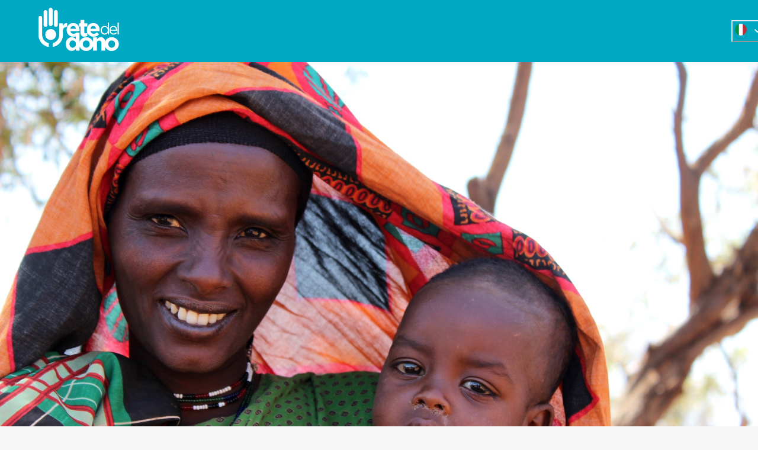

--- FILE ---
content_type: text/html; charset=utf-8
request_url: https://www.retedeldono.it/it/onp/comitato-collaborazione-medica-ccm
body_size: 37476
content:
<!DOCTYPE html><html lang="it"><head><meta charSet="utf-8"/><link rel="canonical" href="https://www.retedeldono.it/onp/comitato-collaborazione-medica-ccm"/><title>Comitato Collaborazione Medica - CCM | Rete del Dono</title><meta name="description" content="Il Comitato Collaborazione Medica &amp;ndash; CCM &amp;egrave; un&amp;rsquo;Organizzazione non governativa e una Onlus fondata nel 1968 da un gruppo di medici con l&amp;rsquo;obiettivo d..."/><meta name="abstract" content="Il Comitato Collaborazione Medica &amp;ndash; CCM &amp;egrave; un&amp;rsquo;Organizzazione non governativa e una Onlus fondata nel 1968 da un gruppo di medici con l&amp;rsquo;obiettivo d..."/><meta name="keywords" content="Comitato Collaborazione Medica - CCM"/><meta name="rating" content="general"/><meta name="referrer" content="origin"/><meta name="generator" content="Drupal 9 (https://www.drupal.org)"/><meta name="viewport" content="width=device-width, height=device-height, initial-scale=1.0"/><meta http-equiv="Content-Type" content="text/html; charset=utf-8"/><meta property="fb:app_id" content="816607368948106"/><meta property="fb:page_id" content="159798237413641"/><meta property="app-retedeldono:goal" content=""/><meta property="app-retedeldono:raised" content=""/><meta property="og:site_name" content="Rete del Dono"/><meta property="og:locale" content="it_IT"/><meta property="og:locale:alternate" content="en_EN"/><meta property="og:title" content="Comitato Collaborazione Medica - CCM | Rete del Dono"/><meta property="og:type" content="article"/><meta property="og:url" content="https://www.retedeldono.it/onp/comitato-collaborazione-medica-ccm"/><meta property="og:description" content="Il Comitato Collaborazione Medica &amp;ndash; CCM &amp;egrave; un&amp;rsquo;Organizzazione non governativa e una Onlus fondata nel 1968 da un gruppo di medici con l&amp;rsquo;obiettivo d..."/><meta property="article:published_time" content="NaN"/><meta property="article:description" content="Rete del Dono"/><meta property="article:section" content="onlus"/><meta property="article:tag" content="onlus"/><meta property="article:tag" content="Social Media"/><meta property="article:tag" content="Rete del Dono"/><meta property="og:image" content="/api/proxy/sites/default/files/palmucci%2070_0.jpg"/><meta property="og:image:width" content="2540"/><meta property="og:image:height" content="1693"/><meta property="twitter:card" content="product"/><meta property="twitter:data1" content="€ 0"/><meta property="twitter:label1" content="Obiettivo"/><meta property="twitter:data2" content="€ 0"/><meta property="twitter:label2" content="Raccolto"/><meta property="twitter:site" content="@Retedeldono"/><meta property="twitter:title" content="Comitato Collaborazione Medica - CCM | Rete del Dono"/><meta property="twitter:description" content="Il Comitato Collaborazione Medica &amp;ndash; CCM &amp;egrave; un&amp;rsquo;Organizzazione non governativa e una Onlus fondata nel 1968 da un gruppo di medici con l&amp;rsquo;obiettivo d..."/><meta property="twitter:image" content="/api/proxy/sites/default/files/palmucci%2070_0.jpg"/><meta property="twitter:image:src" content="/api/proxy/sites/default/files/palmucci%2070_0.jpg"/><meta name="next-head-count" content="41"/><link rel="preload" href="/_next/static/media/8ca5ab25b318d1bb.p.ttf" as="font" type="font/ttf" crossorigin="anonymous" data-next-font=""/><link rel="preload" href="/_next/static/media/630c17af355fa44e.p.woff2" as="font" type="font/woff2" crossorigin="anonymous" data-next-font=""/><link rel="preload" href="/_next/static/css/6b97eb7febc8feaa.css" as="style"/><link rel="stylesheet" href="/_next/static/css/6b97eb7febc8feaa.css" data-n-g=""/><link rel="preload" href="/_next/static/css/4a742873aed75b5e.css" as="style"/><link rel="stylesheet" href="/_next/static/css/4a742873aed75b5e.css" data-n-p=""/><noscript data-n-css=""></noscript><script defer="" nomodule="" src="/_next/static/chunks/polyfills-42372ed130431b0a.js"></script><script src="/_next/static/chunks/webpack-09dfa4a33bf0f043.js" defer=""></script><script src="/_next/static/chunks/framework-1bf0c3db24ac1571.js" defer=""></script><script src="/_next/static/chunks/main-e1a9b952102eb81e.js" defer=""></script><script src="/_next/static/chunks/pages/_app-eaacde8969e0d1b5.js" defer=""></script><script src="/_next/static/chunks/e95eaeb1-47e1a851ddf0bc84.js" defer=""></script><script src="/_next/static/chunks/31b77e5a-57f0ac7667164a9b.js" defer=""></script><script src="/_next/static/chunks/63994c09-e4bf0ac01f9df0bc.js" defer=""></script><script src="/_next/static/chunks/490d0b9b-736b7eba64b9d2fc.js" defer=""></script><script src="/_next/static/chunks/2f83f2bf-fba57e130f007328.js" defer=""></script><script src="/_next/static/chunks/021ce0b9-9cfe1136351c397e.js" defer=""></script><script src="/_next/static/chunks/86f5f5c0-2220d6c9e9df7616.js" defer=""></script><script src="/_next/static/chunks/a451dfa8-640284a670d52c58.js" defer=""></script><script src="/_next/static/chunks/cc637792-fb91e972842f9f0f.js" defer=""></script><script src="/_next/static/chunks/18d087c0-4aae81bfb1b5719b.js" defer=""></script><script src="/_next/static/chunks/b5fd3e4c-165e7dac8b09a79f.js" defer=""></script><script src="/_next/static/chunks/931c51b9-88e32720e0236598.js" defer=""></script><script src="/_next/static/chunks/08f96e2b-adc18b95406272aa.js" defer=""></script><script src="/_next/static/chunks/6293-ff540b09a78010fa.js" defer=""></script><script src="/_next/static/chunks/5646-b91d938293c0fba6.js" defer=""></script><script src="/_next/static/chunks/6223-d7d13fb9a08b2b25.js" defer=""></script><script src="/_next/static/chunks/2750-27d36478229ef1b2.js" defer=""></script><script src="/_next/static/chunks/722-b845f9961043d79f.js" defer=""></script><script src="/_next/static/chunks/5010-fc7a7db17104b48b.js" defer=""></script><script src="/_next/static/chunks/594-4eec905206ac74f6.js" defer=""></script><script src="/_next/static/chunks/2916-07ec3362934bb6ca.js" defer=""></script><script src="/_next/static/chunks/7219-80f7ea110a947774.js" defer=""></script><script src="/_next/static/chunks/942-cd8d232b0acfb461.js" defer=""></script><script src="/_next/static/chunks/7226-3b405e3f304b2872.js" defer=""></script><script src="/_next/static/chunks/4582-113da0c5ab9da77a.js" defer=""></script><script src="/_next/static/chunks/7517-8fb7d5cf90980698.js" defer=""></script><script src="/_next/static/chunks/5841-eef18d73b4fd1119.js" defer=""></script><script src="/_next/static/chunks/pages/onp/%5B...slug%5D-dfe4d177534c84c0.js" defer=""></script><script src="/_next/static/Cn-qe9Qd_WTyx99Vx2qKa/_buildManifest.js" defer=""></script><script src="/_next/static/Cn-qe9Qd_WTyx99Vx2qKa/_ssgManifest.js" defer=""></script><style id="__jsx-2517456213">:root{--font-funnel-sans:'__funnelSans_5f6218'}</style></head><body><script id="chakra-script">!(function(){try{var a=function(c){var v="(prefers-color-scheme: dark)",h=window.matchMedia(v).matches?"dark":"light",r=c==="system"?h:c,o=document.documentElement,s=document.body,l="chakra-ui-light",d="chakra-ui-dark",i=r==="dark";return s.classList.add(i?d:l),s.classList.remove(i?l:d),o.style.colorScheme=r,o.dataset.theme=r,r},n=a,m="light",e="chakra-ui-color-mode",t=localStorage.getItem(e);t?a(t):localStorage.setItem(e,a(m))}catch(a){}})();</script><div id="__next"><style data-emotion="css-global 1se7kp8">:host,:root,[data-theme]{--chakra-ring-inset:var(--chakra-empty,/*!*/ /*!*/);--chakra-ring-offset-width:0px;--chakra-ring-offset-color:#fff;--chakra-ring-color:rgba(66, 153, 225, 0.6);--chakra-ring-offset-shadow:0 0 #0000;--chakra-ring-shadow:0 0 #0000;--chakra-space-x-reverse:0;--chakra-space-y-reverse:0;--chakra-colors-transparent:transparent;--chakra-colors-current:currentColor;--chakra-colors-black-default:#151515;--chakra-colors-white:#FFFFFF;--chakra-colors-whiteAlpha-50:rgba(255, 255, 255, 0.04);--chakra-colors-whiteAlpha-100:rgba(255, 255, 255, 0.06);--chakra-colors-whiteAlpha-200:rgba(255, 255, 255, 0.08);--chakra-colors-whiteAlpha-300:rgba(255, 255, 255, 0.16);--chakra-colors-whiteAlpha-400:rgba(255, 255, 255, 0.24);--chakra-colors-whiteAlpha-500:rgba(255, 255, 255, 0.36);--chakra-colors-whiteAlpha-600:rgba(255, 255, 255, 0.48);--chakra-colors-whiteAlpha-700:rgba(255, 255, 255, 0.64);--chakra-colors-whiteAlpha-800:rgba(255, 255, 255, 0.80);--chakra-colors-whiteAlpha-900:rgba(255, 255, 255, 0.92);--chakra-colors-blackAlpha-50:rgba(0, 0, 0, 0.04);--chakra-colors-blackAlpha-100:rgba(0, 0, 0, 0.06);--chakra-colors-blackAlpha-200:rgba(0, 0, 0, 0.08);--chakra-colors-blackAlpha-300:rgba(0, 0, 0, 0.16);--chakra-colors-blackAlpha-400:rgba(0, 0, 0, 0.24);--chakra-colors-blackAlpha-500:rgba(0, 0, 0, 0.36);--chakra-colors-blackAlpha-600:rgba(0, 0, 0, 0.48);--chakra-colors-blackAlpha-700:rgba(0, 0, 0, 0.64);--chakra-colors-blackAlpha-800:rgba(0, 0, 0, 0.80);--chakra-colors-blackAlpha-900:rgba(0, 0, 0, 0.92);--chakra-colors-gray-50:#F7FAFC;--chakra-colors-gray-100:#EDF2F7;--chakra-colors-gray-200:#E2E8F0;--chakra-colors-gray-300:#CBD5E0;--chakra-colors-gray-400:#A0AEC0;--chakra-colors-gray-500:#718096;--chakra-colors-gray-600:#4A5568;--chakra-colors-gray-700:#2D3748;--chakra-colors-gray-800:#1A202C;--chakra-colors-gray-900:#171923;--chakra-colors-gray-default:#919191;--chakra-colors-red-50:#FFF5F5;--chakra-colors-red-100:#FED7D7;--chakra-colors-red-200:#FEB2B2;--chakra-colors-red-300:#FC8181;--chakra-colors-red-400:#F56565;--chakra-colors-red-500:#E53E3E;--chakra-colors-red-600:#C53030;--chakra-colors-red-700:#9B2C2C;--chakra-colors-red-800:#822727;--chakra-colors-red-900:#63171B;--chakra-colors-orange-50:#fdf2e0;--chakra-colors-orange-100:#fbdfb3;--chakra-colors-orange-200:#f8c980;--chakra-colors-orange-300:#f5b34d;--chakra-colors-orange-400:#f3a326;--chakra-colors-orange-500:#E97026;--chakra-colors-orange-600:#ef8b00;--chakra-colors-orange-700:#ed8000;--chakra-colors-orange-800:#eb7600;--chakra-colors-orange-900:#e76400;--chakra-colors-yellow-50:#FFFFF0;--chakra-colors-yellow-100:#FEFCBF;--chakra-colors-yellow-200:#FAF089;--chakra-colors-yellow-300:#F6E05E;--chakra-colors-yellow-400:#ECC94B;--chakra-colors-yellow-500:#D69E2E;--chakra-colors-yellow-600:#B7791F;--chakra-colors-yellow-700:#975A16;--chakra-colors-yellow-800:#744210;--chakra-colors-yellow-900:#5F370E;--chakra-colors-green-50:#F0FFF4;--chakra-colors-green-100:#C6F6D5;--chakra-colors-green-200:#9AE6B4;--chakra-colors-green-300:#68D391;--chakra-colors-green-400:#48BB78;--chakra-colors-green-500:#38A169;--chakra-colors-green-600:#2F855A;--chakra-colors-green-700:#276749;--chakra-colors-green-800:#22543D;--chakra-colors-green-900:#1C4532;--chakra-colors-teal-50:#E6FFFA;--chakra-colors-teal-100:#B2F5EA;--chakra-colors-teal-200:#81E6D9;--chakra-colors-teal-300:#4FD1C5;--chakra-colors-teal-400:#38B2AC;--chakra-colors-teal-500:#319795;--chakra-colors-teal-600:#2C7A7B;--chakra-colors-teal-700:#285E61;--chakra-colors-teal-800:#234E52;--chakra-colors-teal-900:#1D4044;--chakra-colors-blue-50:#e0e9f2;--chakra-colors-blue-100:#b3c8e0;--chakra-colors-blue-200:#80a4cb;--chakra-colors-blue-300:#4d80b6;--chakra-colors-blue-400:#2664a6;--chakra-colors-blue-500:#004996;--chakra-colors-blue-600:#00428e;--chakra-colors-blue-700:#003983;--chakra-colors-blue-800:#003179;--chakra-colors-blue-900:#002168;--chakra-colors-cyan-50:#EDFDFD;--chakra-colors-cyan-100:#C4F1F9;--chakra-colors-cyan-200:#9DECF9;--chakra-colors-cyan-300:#76E4F7;--chakra-colors-cyan-400:#0BC5EA;--chakra-colors-cyan-500:#00B5D8;--chakra-colors-cyan-600:#00A3C4;--chakra-colors-cyan-700:#0987A0;--chakra-colors-cyan-800:#086F83;--chakra-colors-cyan-900:#065666;--chakra-colors-purple-50:#FAF5FF;--chakra-colors-purple-100:#E9D8FD;--chakra-colors-purple-200:#D6BCFA;--chakra-colors-purple-300:#B794F4;--chakra-colors-purple-400:#9F7AEA;--chakra-colors-purple-500:#805AD5;--chakra-colors-purple-600:#6B46C1;--chakra-colors-purple-700:#553C9A;--chakra-colors-purple-800:#44337A;--chakra-colors-purple-900:#322659;--chakra-colors-pink-50:#FFF5F7;--chakra-colors-pink-100:#FED7E2;--chakra-colors-pink-200:#FBB6CE;--chakra-colors-pink-300:#F687B3;--chakra-colors-pink-400:#ED64A6;--chakra-colors-pink-500:#D53F8C;--chakra-colors-pink-600:#B83280;--chakra-colors-pink-700:#97266D;--chakra-colors-pink-800:#702459;--chakra-colors-pink-900:#521B41;--chakra-colors-linkedin-50:#E8F4F9;--chakra-colors-linkedin-100:#CFEDFB;--chakra-colors-linkedin-200:#9BDAF3;--chakra-colors-linkedin-300:#68C7EC;--chakra-colors-linkedin-400:#34B3E4;--chakra-colors-linkedin-500:#00A0DC;--chakra-colors-linkedin-600:#008CC9;--chakra-colors-linkedin-700:#0077B5;--chakra-colors-linkedin-800:#005E93;--chakra-colors-linkedin-900:#004471;--chakra-colors-facebook-50:#E8F4F9;--chakra-colors-facebook-100:#D9DEE9;--chakra-colors-facebook-200:#B7C2DA;--chakra-colors-facebook-300:#6482C0;--chakra-colors-facebook-400:#4267B2;--chakra-colors-facebook-500:#385898;--chakra-colors-facebook-600:#314E89;--chakra-colors-facebook-700:#29487D;--chakra-colors-facebook-800:#223B67;--chakra-colors-facebook-900:#1E355B;--chakra-colors-messenger-50:#D0E6FF;--chakra-colors-messenger-100:#B9DAFF;--chakra-colors-messenger-200:#A2CDFF;--chakra-colors-messenger-300:#7AB8FF;--chakra-colors-messenger-400:#2E90FF;--chakra-colors-messenger-500:#0078FF;--chakra-colors-messenger-600:#0063D1;--chakra-colors-messenger-700:#0052AC;--chakra-colors-messenger-800:#003C7E;--chakra-colors-messenger-900:#002C5C;--chakra-colors-whatsapp-50:#dffeec;--chakra-colors-whatsapp-100:#b9f5d0;--chakra-colors-whatsapp-200:#90edb3;--chakra-colors-whatsapp-300:#65e495;--chakra-colors-whatsapp-400:#3cdd78;--chakra-colors-whatsapp-500:#22c35e;--chakra-colors-whatsapp-600:#179848;--chakra-colors-whatsapp-700:#0c6c33;--chakra-colors-whatsapp-800:#01421c;--chakra-colors-whatsapp-900:#001803;--chakra-colors-twitter-50:#E5F4FD;--chakra-colors-twitter-100:#C8E9FB;--chakra-colors-twitter-200:#A8DCFA;--chakra-colors-twitter-300:#83CDF7;--chakra-colors-twitter-400:#57BBF5;--chakra-colors-twitter-500:#1DA1F2;--chakra-colors-twitter-600:#1A94DA;--chakra-colors-twitter-700:#1681BF;--chakra-colors-twitter-800:#136B9E;--chakra-colors-twitter-900:#0D4D71;--chakra-colors-telegram-50:#E3F2F9;--chakra-colors-telegram-100:#C5E4F3;--chakra-colors-telegram-200:#A2D4EC;--chakra-colors-telegram-300:#7AC1E4;--chakra-colors-telegram-400:#47A9DA;--chakra-colors-telegram-500:#0088CC;--chakra-colors-telegram-600:#007AB8;--chakra-colors-telegram-700:#006BA1;--chakra-colors-telegram-800:#005885;--chakra-colors-telegram-900:#003F5E;--chakra-colors-bg-default:#f6f6f6;--chakra-colors-bg-_dark:#ececec;--chakra-colors-inputBg-default:#292929;--chakra-colors-primary-default:brand.500;--chakra-colors-textColor-default:#4a4a4a;--chakra-colors-brandOrange-default:orange.500;--chakra-colors-rddCreme-default:#EBEEF2;--chakra-colors-brand-50:#D5F0FB;--chakra-colors-brand-100:#CBFEFA;--chakra-colors-brand-200:#98FDFD;--chakra-colors-brand-300:#64F0FB;--chakra-colors-brand-400:#3DDCF7;--chakra-colors-brand-500:#00a8c4;--chakra-colors-brand-600:#0093D0;--chakra-colors-brand-700:#006EAE;--chakra-colors-brand-800:#004E8C;--chakra-colors-brand-900:#003874;--chakra-colors-blackGradient-0:rgba(0, 0, 0, 0);--chakra-colors-blackGradient-10:rgba(0, 0, 0, 0.1);--chakra-colors-blackGradient-20:rgba(0, 0, 0, 0.2);--chakra-colors-blackGradient-30:rgba(0, 0, 0, 0.3);--chakra-colors-blackGradient-40:rgba(0, 0, 0, 0.4);--chakra-colors-blackGradient-50:rgba(0, 0, 0, 0.5);--chakra-colors-blackGradient-60:rgba(0, 0, 0, 0.6);--chakra-colors-blackGradient-70:rgba(0, 0, 0, 0.7);--chakra-colors-blackGradient-80:rgba(0, 0, 0, 0.8);--chakra-colors-blackGradient-90:rgba(0, 0, 0, 0.9);--chakra-colors-blackGradient-100:rgba(0, 0, 0, 1);--chakra-colors-whiteGradient-0:rgba(255, 255, 255, 0);--chakra-colors-whiteGradient-10:rgba(255, 255, 255, 0.1);--chakra-colors-whiteGradient-20:rgba(255, 255, 255, 0.2);--chakra-colors-whiteGradient-30:rgba(255, 255, 255, 0.3);--chakra-colors-whiteGradient-40:rgba(255, 255, 255, 0.4);--chakra-colors-whiteGradient-50:rgba(255, 255, 255, 0.5);--chakra-colors-whiteGradient-60:rgba(255, 255, 255, 0.6);--chakra-colors-whiteGradient-70:rgba(255, 255, 255, 0.7);--chakra-colors-whiteGradient-80:rgba(255, 255, 255, 0.8);--chakra-colors-whiteGradient-90:rgba(255, 255, 255, 0.9);--chakra-colors-whiteGradient-100:rgba(255, 255, 255, 1);--chakra-borders-none:0;--chakra-borders-1px:1px solid;--chakra-borders-2px:2px solid;--chakra-borders-4px:4px solid;--chakra-borders-8px:8px solid;--chakra-fonts-heading:var(--font-funnel-sans);--chakra-fonts-body:var(--font-funnel-sans);--chakra-fonts-mono:SFMono-Regular,Menlo,Monaco,Consolas,"Liberation Mono","Courier New",monospace;--chakra-fontSizes-3xs:0.45rem;--chakra-fontSizes-2xs:0.625rem;--chakra-fontSizes-xs:0.75rem;--chakra-fontSizes-sm:0.875rem;--chakra-fontSizes-md:1rem;--chakra-fontSizes-lg:1.125rem;--chakra-fontSizes-xl:1.25rem;--chakra-fontSizes-2xl:1.5rem;--chakra-fontSizes-3xl:1.875rem;--chakra-fontSizes-4xl:2.25rem;--chakra-fontSizes-5xl:3rem;--chakra-fontSizes-6xl:3.75rem;--chakra-fontSizes-7xl:4.5rem;--chakra-fontSizes-8xl:6rem;--chakra-fontSizes-9xl:8rem;--chakra-fontWeights-hairline:100;--chakra-fontWeights-thin:300;--chakra-fontWeights-light:200;--chakra-fontWeights-normal:400;--chakra-fontWeights-medium:500;--chakra-fontWeights-semibold:600;--chakra-fontWeights-bold:700;--chakra-fontWeights-extrabold:800;--chakra-fontWeights-black:900;--chakra-letterSpacings-tighter:-0.05em;--chakra-letterSpacings-tight:-0.025em;--chakra-letterSpacings-normal:0;--chakra-letterSpacings-wide:0.025em;--chakra-letterSpacings-wider:0.05em;--chakra-letterSpacings-widest:0.1em;--chakra-lineHeights-3:.75rem;--chakra-lineHeights-4:1rem;--chakra-lineHeights-5:1.25rem;--chakra-lineHeights-6:1.5rem;--chakra-lineHeights-7:1.75rem;--chakra-lineHeights-8:2rem;--chakra-lineHeights-9:2.25rem;--chakra-lineHeights-10:2.5rem;--chakra-lineHeights-normal:normal;--chakra-lineHeights-none:1;--chakra-lineHeights-shorter:1.25;--chakra-lineHeights-short:1.375;--chakra-lineHeights-base:1.5;--chakra-lineHeights-tall:1.625;--chakra-lineHeights-taller:2;--chakra-radii-none:0;--chakra-radii-sm:0.125rem;--chakra-radii-base:0.25rem;--chakra-radii-md:0.375rem;--chakra-radii-lg:0.5rem;--chakra-radii-xl:0.75rem;--chakra-radii-2xl:1rem;--chakra-radii-3xl:1.5rem;--chakra-radii-full:9999px;--chakra-space-1:0.25rem;--chakra-space-2:0.5rem;--chakra-space-3:0.75rem;--chakra-space-4:1rem;--chakra-space-5:1.25rem;--chakra-space-6:1.5rem;--chakra-space-7:1.75rem;--chakra-space-8:2rem;--chakra-space-9:2.25rem;--chakra-space-10:2.5rem;--chakra-space-12:3rem;--chakra-space-14:3.5rem;--chakra-space-16:4rem;--chakra-space-20:5rem;--chakra-space-24:6rem;--chakra-space-28:7rem;--chakra-space-32:8rem;--chakra-space-36:9rem;--chakra-space-40:10rem;--chakra-space-44:11rem;--chakra-space-48:12rem;--chakra-space-52:13rem;--chakra-space-56:14rem;--chakra-space-60:15rem;--chakra-space-64:16rem;--chakra-space-72:18rem;--chakra-space-80:20rem;--chakra-space-96:24rem;--chakra-space-px:1px;--chakra-space-0-5:0.125rem;--chakra-space-1-5:0.375rem;--chakra-space-2-5:0.625rem;--chakra-space-3-5:0.875rem;--chakra-shadows-xs:0 0 0 1px rgba(0, 0, 0, 0.05);--chakra-shadows-sm:0 1px 2px 0 rgba(0, 0, 0, 0.05);--chakra-shadows-base:0 1px 3px 0 rgba(0, 0, 0, 0.1),0 1px 2px 0 rgba(0, 0, 0, 0.06);--chakra-shadows-md:0px 3px 4px 0px rgba(0,0,0,0.2);--chakra-shadows-lg:0 10px 15px -3px rgba(0, 0, 0, 0.1),0 4px 6px -2px rgba(0, 0, 0, 0.05);--chakra-shadows-xl:0 20px 25px -5px rgba(0, 0, 0, 0.1),0 10px 10px -5px rgba(0, 0, 0, 0.04);--chakra-shadows-2xl:0 25px 50px -12px rgba(0, 0, 0, 0.25);--chakra-shadows-outline:0 0 0 3px rgba(66, 153, 225, 0.6);--chakra-shadows-inner:inset 0 2px 4px 0 rgba(0,0,0,0.06);--chakra-shadows-none:none;--chakra-shadows-dark-lg:rgba(0, 0, 0, 0.1) 0px 0px 0px 1px,rgba(0, 0, 0, 0.2) 0px 5px 10px,rgba(0, 0, 0, 0.4) 0px 15px 40px;--chakra-sizes-1:0.25rem;--chakra-sizes-2:0.5rem;--chakra-sizes-3:0.75rem;--chakra-sizes-4:1rem;--chakra-sizes-5:1.25rem;--chakra-sizes-6:1.5rem;--chakra-sizes-7:1.75rem;--chakra-sizes-8:2rem;--chakra-sizes-9:2.25rem;--chakra-sizes-10:2.5rem;--chakra-sizes-12:3rem;--chakra-sizes-14:3.5rem;--chakra-sizes-16:4rem;--chakra-sizes-20:5rem;--chakra-sizes-24:6rem;--chakra-sizes-28:7rem;--chakra-sizes-32:8rem;--chakra-sizes-36:9rem;--chakra-sizes-40:10rem;--chakra-sizes-44:11rem;--chakra-sizes-48:12rem;--chakra-sizes-52:13rem;--chakra-sizes-56:14rem;--chakra-sizes-60:15rem;--chakra-sizes-64:16rem;--chakra-sizes-72:18rem;--chakra-sizes-80:20rem;--chakra-sizes-96:24rem;--chakra-sizes-px:1px;--chakra-sizes-0-5:0.125rem;--chakra-sizes-1-5:0.375rem;--chakra-sizes-2-5:0.625rem;--chakra-sizes-3-5:0.875rem;--chakra-sizes-max:max-content;--chakra-sizes-min:min-content;--chakra-sizes-full:100%;--chakra-sizes-3xs:14rem;--chakra-sizes-2xs:16rem;--chakra-sizes-xs:20rem;--chakra-sizes-sm:24rem;--chakra-sizes-md:28rem;--chakra-sizes-lg:32rem;--chakra-sizes-xl:36rem;--chakra-sizes-2xl:42rem;--chakra-sizes-3xl:48rem;--chakra-sizes-4xl:56rem;--chakra-sizes-5xl:64rem;--chakra-sizes-6xl:72rem;--chakra-sizes-7xl:80rem;--chakra-sizes-8xl:90rem;--chakra-sizes-prose:60ch;--chakra-sizes-container-sm:540px;--chakra-sizes-container-md:720px;--chakra-sizes-container-lg:992px;--chakra-sizes-container-xl:1230px;--chakra-sizes-container-2xl:1536px;--chakra-sizes-container-3xl:1635px;--chakra-sizes-container-full:full;--chakra-zIndices-hide:-1;--chakra-zIndices-auto:auto;--chakra-zIndices-base:0;--chakra-zIndices-docked:10;--chakra-zIndices-dropdown:1000;--chakra-zIndices-sticky:1100;--chakra-zIndices-banner:1200;--chakra-zIndices-overlay:1300;--chakra-zIndices-modal:1400;--chakra-zIndices-popover:1500;--chakra-zIndices-skipLink:1600;--chakra-zIndices-toast:1700;--chakra-zIndices-tooltip:1800;--chakra-transition-property-common:background-color,border-color,color,fill,stroke,opacity,box-shadow,transform;--chakra-transition-property-colors:background-color,border-color,color,fill,stroke;--chakra-transition-property-dimensions:width,height;--chakra-transition-property-position:left,right,top,bottom;--chakra-transition-property-background:background-color,background-image,background-position;--chakra-transition-easing-ease-in:cubic-bezier(0.4, 0, 1, 1);--chakra-transition-easing-ease-out:cubic-bezier(0, 0, 0.2, 1);--chakra-transition-easing-ease-in-out:cubic-bezier(0.4, 0, 0.2, 1);--chakra-transition-duration-ultra-fast:50ms;--chakra-transition-duration-faster:100ms;--chakra-transition-duration-fast:150ms;--chakra-transition-duration-normal:200ms;--chakra-transition-duration-slow:300ms;--chakra-transition-duration-slower:400ms;--chakra-transition-duration-ultra-slow:500ms;--chakra-blur-none:0;--chakra-blur-sm:4px;--chakra-blur-base:8px;--chakra-blur-md:12px;--chakra-blur-lg:16px;--chakra-blur-xl:24px;--chakra-blur-2xl:40px;--chakra-blur-3xl:64px;--chakra-breakpoints-base:0em;--chakra-breakpoints-sm:30em;--chakra-breakpoints-md:48em;--chakra-breakpoints-lg:62em;--chakra-breakpoints-xl:80em;--chakra-breakpoints-2xl:96em;--chakra-colors-bg:#f6f6f6;--chakra-colors-inputBg:#292929;--chakra-colors-black:#151515;--chakra-colors-primary:var(--chakra-colors-brand-500);--chakra-colors-textColor:#4a4a4a;--chakra-colors-brandOrange:var(--chakra-colors-orange-500);--chakra-colors-gray:#919191;--chakra-colors-rddCreme:#EBEEF2;}.chakra-ui-light :host:not([data-theme]),.chakra-ui-light :root:not([data-theme]),.chakra-ui-light [data-theme]:not([data-theme]),[data-theme=light] :host:not([data-theme]),[data-theme=light] :root:not([data-theme]),[data-theme=light] [data-theme]:not([data-theme]),:host[data-theme=light],:root[data-theme=light],[data-theme][data-theme=light]{--chakra-colors-chakra-body-text:var(--chakra-colors-gray-800);--chakra-colors-chakra-body-bg:var(--chakra-colors-white);--chakra-colors-chakra-border-color:var(--chakra-colors-gray-200);--chakra-colors-chakra-inverse-text:var(--chakra-colors-white);--chakra-colors-chakra-subtle-bg:var(--chakra-colors-gray-100);--chakra-colors-chakra-subtle-text:var(--chakra-colors-gray-600);--chakra-colors-chakra-placeholder-color:var(--chakra-colors-gray-500);}.chakra-ui-dark :host:not([data-theme]),.chakra-ui-dark :root:not([data-theme]),.chakra-ui-dark [data-theme]:not([data-theme]),[data-theme=dark] :host:not([data-theme]),[data-theme=dark] :root:not([data-theme]),[data-theme=dark] [data-theme]:not([data-theme]),:host[data-theme=dark],:root[data-theme=dark],[data-theme][data-theme=dark]{--chakra-colors-chakra-body-text:var(--chakra-colors-whiteAlpha-900);--chakra-colors-chakra-body-bg:var(--chakra-colors-gray-800);--chakra-colors-chakra-border-color:var(--chakra-colors-whiteAlpha-300);--chakra-colors-chakra-inverse-text:var(--chakra-colors-gray-800);--chakra-colors-chakra-subtle-bg:var(--chakra-colors-gray-700);--chakra-colors-chakra-subtle-text:var(--chakra-colors-gray-400);--chakra-colors-chakra-placeholder-color:var(--chakra-colors-whiteAlpha-400);--chakra-colors-bg:#ececec;}</style><style data-emotion="css-global fubdgu">html{line-height:1.5;-webkit-text-size-adjust:100%;font-family:system-ui,sans-serif;-webkit-font-smoothing:antialiased;text-rendering:optimizeLegibility;-moz-osx-font-smoothing:grayscale;touch-action:manipulation;}body{position:relative;min-height:100%;margin:0;font-feature-settings:"kern";}:where(*, *::before, *::after){border-width:0;border-style:solid;box-sizing:border-box;word-wrap:break-word;}main{display:block;}hr{border-top-width:1px;box-sizing:content-box;height:0;overflow:visible;}:where(pre, code, kbd,samp){font-family:SFMono-Regular,Menlo,Monaco,Consolas,monospace;font-size:1em;}a{background-color:transparent;color:inherit;-webkit-text-decoration:inherit;text-decoration:inherit;}abbr[title]{border-bottom:none;-webkit-text-decoration:underline;text-decoration:underline;-webkit-text-decoration:underline dotted;-webkit-text-decoration:underline dotted;text-decoration:underline dotted;}:where(b, strong){font-weight:bold;}small{font-size:80%;}:where(sub,sup){font-size:75%;line-height:0;position:relative;vertical-align:baseline;}sub{bottom:-0.25em;}sup{top:-0.5em;}img{border-style:none;}:where(button, input, optgroup, select, textarea){font-family:inherit;font-size:100%;line-height:1.15;margin:0;}:where(button, input){overflow:visible;}:where(button, select){text-transform:none;}:where(
          button::-moz-focus-inner,
          [type="button"]::-moz-focus-inner,
          [type="reset"]::-moz-focus-inner,
          [type="submit"]::-moz-focus-inner
        ){border-style:none;padding:0;}fieldset{padding:0.35em 0.75em 0.625em;}legend{box-sizing:border-box;color:inherit;display:table;max-width:100%;padding:0;white-space:normal;}progress{vertical-align:baseline;}textarea{overflow:auto;}:where([type="checkbox"], [type="radio"]){box-sizing:border-box;padding:0;}input[type="number"]::-webkit-inner-spin-button,input[type="number"]::-webkit-outer-spin-button{-webkit-appearance:none!important;}input[type="number"]{-moz-appearance:textfield;}input[type="search"]{-webkit-appearance:textfield;outline-offset:-2px;}input[type="search"]::-webkit-search-decoration{-webkit-appearance:none!important;}::-webkit-file-upload-button{-webkit-appearance:button;font:inherit;}details{display:block;}summary{display:-webkit-box;display:-webkit-list-item;display:-ms-list-itembox;display:list-item;}template{display:none;}[hidden]{display:none!important;}:where(
          blockquote,
          dl,
          dd,
          h1,
          h2,
          h3,
          h4,
          h5,
          h6,
          hr,
          figure,
          p,
          pre
        ){margin:0;}button{background:transparent;padding:0;}fieldset{margin:0;padding:0;}:where(ol, ul){margin:0;padding:0;}textarea{resize:vertical;}:where(button, [role="button"]){cursor:pointer;}button::-moz-focus-inner{border:0!important;}table{border-collapse:collapse;}:where(h1, h2, h3, h4, h5, h6){font-size:inherit;font-weight:inherit;}:where(button, input, optgroup, select, textarea){padding:0;line-height:inherit;color:inherit;}:where(img, svg, video, canvas, audio, iframe, embed, object){display:block;}:where(img, video){max-width:100%;height:auto;}[data-js-focus-visible] :focus:not([data-focus-visible-added]):not(
          [data-focus-visible-disabled]
        ){outline:none;box-shadow:none;}select::-ms-expand{display:none;}:root,:host{--chakra-vh:100vh;}@supports (height: -webkit-fill-available){:root,:host{--chakra-vh:-webkit-fill-available;}}@supports (height: -moz-fill-available){:root,:host{--chakra-vh:-moz-fill-available;}}@supports (height: 100dvh){:root,:host{--chakra-vh:100dvh;}}</style><style data-emotion="css-global 11fxaph">body{font-family:var(--chakra-fonts-body);color:var(--chakra-colors-textColor-default);background:var(--chakra-colors-bg-default);transition-property:background-color;transition-duration:var(--chakra-transition-duration-normal);line-height:var(--chakra-lineHeights-base);fontfamily:body;font-weight:var(--chakra-fontWeights-thin);max-width:100vw;overflow-x:hidden;}body.no-scroll{overflow:hidden;}*::-webkit-input-placeholder{color:var(--chakra-colors-chakra-placeholder-color);}*::-moz-placeholder{color:var(--chakra-colors-chakra-placeholder-color);}*:-ms-input-placeholder{color:var(--chakra-colors-chakra-placeholder-color);}*::placeholder{color:var(--chakra-colors-chakra-placeholder-color);}*,*::before,::after{border-color:var(--chakra-colors-chakra-border-color);}.js-focus-visible :focus:not(.focus-visible){outline:2px solid transparent;outline-offset:2px;}div[data-focus-lock-disabled='disabled'] .chakra-modal__content-container{width:auto!important;}html{scroll-behavior:smooth;}h1,h2,h3,h4,h5,h6{font-weight:var(--chakra-fontWeights-semibold);}p{line-height:1.2;margin-bottom:var(--chakra-space-3);}a{color:var(--chakra-colors-blue-500);}a:hover,a[data-hover]{color:var(--chakra-colors-blue-500);}input{font-weight:var(--chakra-fontWeights-thin);}select{font-weight:var(--chakra-fontWeights-thin);}.img.fixed{max-width:none;}.img.intrinsic{max-width:100%;height:auto;}.img.responsive{width:100%;height:auto;}.ql-editor{font-family:var(--chakra-fonts-body);}.ck.ck-balloon-panel{z-index:99999!important;}</style><main class="jsx-2517456213 __className_5f6218"><img height="0" width="0" style="display:none" src="https://www.facebook.com/tr?id=440144256176676&amp;ev=PageView&amp;noscript=1"/><style data-emotion="css xe5ifx">.css-xe5ifx{display:-webkit-box;display:-webkit-flex;display:-ms-flexbox;display:flex;-webkit-flex-direction:column;-ms-flex-direction:column;flex-direction:column;-webkit-box-pack:justify;-webkit-justify-content:space-between;justify-content:space-between;width:var(--chakra-sizes-full);padding-top:80px;position:relative;min-height:100vh;background:var(--chakra-colors-white);}</style><div id="page-layout" class="css-xe5ifx"><style data-emotion="css y0wtk4">.css-y0wtk4{position:fixed;top:0px;left:0px;right:0px;width:100%;background:var(--chakra-colors-brand-500);z-index:999;box-shadow:var(--chakra-shadows-none);-webkit-padding-start:0px;padding-inline-start:0px;-webkit-padding-end:0px;padding-inline-end:0px;}@media screen and (min-width: 48em){.css-y0wtk4{-webkit-padding-start:var(--chakra-space-10);padding-inline-start:var(--chakra-space-10);-webkit-padding-end:var(--chakra-space-10);padding-inline-end:var(--chakra-space-10);}}</style><div class="nav css-y0wtk4" style="padding-top:5px;padding-bottom:5px"><style data-emotion="css 2m3lp2">.css-2m3lp2{width:100%;-webkit-margin-start:auto;margin-inline-start:auto;-webkit-margin-end:auto;margin-inline-end:auto;max-width:var(--chakra-sizes-container-xl);-webkit-padding-start:var(--chakra-space-5);padding-inline-start:var(--chakra-space-5);-webkit-padding-end:var(--chakra-space-5);padding-inline-end:var(--chakra-space-5);}@media screen and (min-width: 48em){.css-2m3lp2{-webkit-padding-start:var(--chakra-space-10);padding-inline-start:var(--chakra-space-10);-webkit-padding-end:var(--chakra-space-10);padding-inline-end:var(--chakra-space-10);}}@media screen and (min-width: 80em){.css-2m3lp2{-webkit-padding-start:0px;padding-inline-start:0px;-webkit-padding-end:0px;padding-inline-end:0px;}}</style><div class="chakra-container container css-2m3lp2"><style data-emotion="css 1kpnmg9">.css-1kpnmg9{display:-webkit-box;display:-webkit-flex;display:-ms-flexbox;display:flex;-webkit-align-items:center;-webkit-box-align:center;-ms-flex-align:center;align-items:center;-webkit-box-pack:justify;-webkit-justify-content:space-between;justify-content:space-between;-webkit-flex-direction:row;-ms-flex-direction:row;flex-direction:row;gap:0px;height:auto;width:var(--chakra-sizes-full);}</style><nav class="chakra-stack desktop-nav css-1kpnmg9"><style data-emotion="css mc7nsy">.css-mc7nsy{padding-top:0px;padding-bottom:0px;}@media screen and (min-width: 62em){.css-mc7nsy{padding-top:0.5rem;padding-bottom:0.5rem;}}</style><a class="fancynavbar-brand css-mc7nsy" href="/"><style data-emotion="css 190vabe">.css-190vabe{object-fit:contain;object-position:left center;width:136px;}</style><img class="fancynavbar-brand-img css-190vabe" src="/_next/static/media/logo-white.9601268a.png" alt="Logo Rete del dono" _width="136" style="max-height:73px"/></a><style data-emotion="css 12rc435">.css-12rc435{display:-webkit-box;display:-webkit-flex;display:-ms-flexbox;display:flex;-webkit-flex-direction:row;-ms-flex-direction:row;flex-direction:row;-webkit-align-items:center;-webkit-box-align:center;-ms-flex-align:center;align-items:center;-webkit-box-pack:end;-ms-flex-pack:end;-webkit-justify-content:flex-end;justify-content:flex-end;padding-left:var(--chakra-space-10);margin-bottom:0px;-webkit-flex:1;-ms-flex:1;flex:1;list-style-type:none;}</style><div class="navbar-cont fancynavbar-nav css-12rc435"><style data-emotion="css 70qvj9">.css-70qvj9{display:-webkit-box;display:-webkit-flex;display:-ms-flexbox;display:flex;-webkit-align-items:center;-webkit-box-align:center;-ms-flex-align:center;align-items:center;}</style><style data-emotion="css 1p6hios">.css-1p6hios{list-style-type:none;display:-webkit-box;display:-webkit-flex;display:-ms-flexbox;display:flex;-webkit-align-items:center;-webkit-box-align:center;-ms-flex-align:center;align-items:center;}</style><ul role="list" class="css-1p6hios"><li class="css-0"><style data-emotion="css 9zys0k">.css-9zys0k{display:-webkit-inline-box;display:-webkit-inline-flex;display:-ms-inline-flexbox;display:inline-flex;font-size:20px;color:var(--chakra-colors-black);-webkit-transition:all ease-out .25s;transition:all ease-out .25s;position:relative;background:var(--chakra-colors-transparent);font-weight:var(--chakra-fontWeights-semibold);-webkit-padding-start:var(--chakra-space-1);padding-inline-start:var(--chakra-space-1);-webkit-padding-end:var(--chakra-space-1);padding-inline-end:var(--chakra-space-1);padding-top:var(--chakra-space-1);padding-bottom:var(--chakra-space-1);}@media screen and (min-width: 62em){.css-9zys0k{color:var(--chakra-colors-white);}}.css-9zys0k:hover,.css-9zys0k[data-hover]{box-shadow:var(--chakra-shadows-none);-webkit-text-decoration:none;text-decoration:none;opacity:0.8;}.css-9zys0k:active,.css-9zys0k[data-active]{background:var(--chakra-colors-transparent);opacity:0.8;}</style><button type="button" class="chakra-button chakra-menu__menu-button css-9zys0k" id="menu-button-:R5lalb6f5t6H1:" aria-expanded="false" aria-haspopup="menu" aria-controls="menu-list-:R5lalb6f5t6H1:"><style data-emotion="css xl71ch">.css-xl71ch{pointer-events:none;-webkit-flex:1 1 auto;-ms-flex:1 1 auto;flex:1 1 auto;min-width:0px;}</style><span class="css-xl71ch"><style data-emotion="css 9f72tq">.css-9f72tq{border-radius:var(--chakra-radii-full);box-shadow:var(--chakra-shadows-base);}</style><div class="css-9f72tq"><style data-emotion="css 1at1exv">.css-1at1exv{border-radius:var(--chakra-radii-full);}</style><img alt="locale" loading="lazy" width="20" height="20" decoding="async" data-nimg="1" class="img intrinsic css-1at1exv" style="color:transparent;width:20px;height:20px" src="/_next/static/media/it.8ae3c6b0.png"/></div></span><style data-emotion="css 1hzyiq5">.css-1hzyiq5{display:-webkit-inline-box;display:-webkit-inline-flex;display:-ms-inline-flexbox;display:inline-flex;-webkit-align-self:center;-ms-flex-item-align:center;align-self:center;-webkit-flex-shrink:0;-ms-flex-negative:0;flex-shrink:0;-webkit-margin-start:0.5rem;margin-inline-start:0.5rem;}</style><span class="chakra-button__icon css-1hzyiq5"><style data-emotion="css onkibi">.css-onkibi{width:1em;height:1em;display:inline-block;line-height:1em;-webkit-flex-shrink:0;-ms-flex-negative:0;flex-shrink:0;color:currentColor;vertical-align:middle;}</style><svg viewBox="0 0 24 24" focusable="false" class="chakra-icon css-onkibi" aria-hidden="true"><path fill="currentColor" d="M16.59 8.59L12 13.17 7.41 8.59 6 10l6 6 6-6z"></path></svg></span></button><style data-emotion="css r6z5ec">.css-r6z5ec{z-index:1;}</style><div style="visibility:hidden;position:absolute;min-width:max-content;inset:0 auto auto 0" class="css-r6z5ec"><style data-emotion="css krm5oe">.css-krm5oe{outline:2px solid transparent;outline-offset:2px;--menu-bg:#fff;--menu-shadow:var(--chakra-shadows-sm);color:inherit;min-width:auto;padding-top:var(--chakra-space-2);padding-bottom:var(--chakra-space-2);z-index:1;border-width:1px;background:var(--menu-bg);box-shadow:var(--menu-shadow);width:var(--chakra-sizes-full);border-radius:16px;border-top-right-radius:0px;overflow:hidden;}.chakra-ui-dark .css-krm5oe:not([data-theme]),[data-theme=dark] .css-krm5oe:not([data-theme]),.css-krm5oe[data-theme=dark]{--menu-bg:var(--chakra-colors-gray-700);--menu-shadow:var(--chakra-shadows-dark-lg);}@media screen and (min-width: 62em){.css-krm5oe{width:120px;}}</style><div class="chakra-menu__menu-list css-krm5oe" tabindex="-1" role="menu" id="menu-list-:R5lalb6f5t6H1:" aria-orientation="vertical" style="transform-origin:var(--popper-transform-origin);opacity:0;visibility:hidden;transform:scale(0.8) translateZ(0)"><style data-emotion="css 18esm8n">.css-18esm8n{-webkit-text-decoration:none;text-decoration:none;color:inherit;-webkit-user-select:none;-moz-user-select:none;-ms-user-select:none;user-select:none;display:-webkit-box;display:-webkit-flex;display:-ms-flexbox;display:flex;width:100%;-webkit-align-items:center;-webkit-box-align:center;-ms-flex-align:center;align-items:center;text-align:start;-webkit-flex:0 0 auto;-ms-flex:0 0 auto;flex:0 0 auto;outline:2px solid transparent;outline-offset:2px;padding-top:var(--chakra-space-1-5);padding-bottom:var(--chakra-space-1-5);-webkit-padding-start:var(--chakra-space-3);padding-inline-start:var(--chakra-space-3);-webkit-padding-end:var(--chakra-space-3);padding-inline-end:var(--chakra-space-3);transition-property:var(--chakra-transition-property-background);transition-duration:var(--chakra-transition-duration-ultra-fast);transition-timing-function:var(--chakra-transition-easing-ease-in);background:var(--menu-bg);}.css-18esm8n:focus,.css-18esm8n[data-focus]{--menu-bg:var(--chakra-colors-gray-100);}.chakra-ui-dark .css-18esm8n:focus:not([data-theme]),.chakra-ui-dark .css-18esm8n[data-focus]:not([data-theme]),[data-theme=dark] .css-18esm8n:focus:not([data-theme]),[data-theme=dark] .css-18esm8n[data-focus]:not([data-theme]),.css-18esm8n:focus[data-theme=dark],.css-18esm8n[data-focus][data-theme=dark]{--menu-bg:var(--chakra-colors-whiteAlpha-100);}.css-18esm8n:active,.css-18esm8n[data-active]{--menu-bg:var(--chakra-colors-gray-200);}.chakra-ui-dark .css-18esm8n:active:not([data-theme]),.chakra-ui-dark .css-18esm8n[data-active]:not([data-theme]),[data-theme=dark] .css-18esm8n:active:not([data-theme]),[data-theme=dark] .css-18esm8n[data-active]:not([data-theme]),.css-18esm8n:active[data-theme=dark],.css-18esm8n[data-active][data-theme=dark]{--menu-bg:var(--chakra-colors-whiteAlpha-200);}.css-18esm8n[aria-expanded=true],.css-18esm8n[data-expanded]{--menu-bg:var(--chakra-colors-gray-100);}.chakra-ui-dark .css-18esm8n[aria-expanded=true]:not([data-theme]),.chakra-ui-dark .css-18esm8n[data-expanded]:not([data-theme]),[data-theme=dark] .css-18esm8n[aria-expanded=true]:not([data-theme]),[data-theme=dark] .css-18esm8n[data-expanded]:not([data-theme]),.css-18esm8n[aria-expanded=true][data-theme=dark],.css-18esm8n[data-expanded][data-theme=dark]{--menu-bg:var(--chakra-colors-whiteAlpha-100);}.css-18esm8n:disabled,.css-18esm8n[disabled],.css-18esm8n[aria-disabled=true],.css-18esm8n[data-disabled]{opacity:0.4;cursor:not-allowed;}</style><a type="button" id="menu-list-:R5lalb6f5t6H1:-menuitem-:R6ldlalb6f5t6:" role="menuitem" tabindex="0" class="chakra-menu__menuitem css-18esm8n" href="/onp/comitato-collaborazione-medica-ccm"><style data-emotion="css 1qvgp5b">.css-1qvgp5b{font-family:var(--font-funnel-sans);color:var(--chakra-colors-black);font-weight:500;-webkit-transition:all ease-out .25s;transition:all ease-out .25s;position:relative;text-transform:capitalize;display:-webkit-box;display:-webkit-flex;display:-ms-flexbox;display:flex;-webkit-align-items:center;-webkit-box-align:center;-ms-flex-align:center;align-items:center;-webkit-box-pack:center;-ms-flex-pack:center;-webkit-justify-content:center;justify-content:center;-webkit-flex-direction:row;-ms-flex-direction:row;flex-direction:row;gap:var(--chakra-space-2);font-size:16px;-webkit-padding-start:0px;padding-inline-start:0px;-webkit-padding-end:0px;padding-inline-end:0px;}@media screen and (min-width: 62em){.css-1qvgp5b{color:var(--chakra-colors-black);}}.css-1qvgp5b:hover,.css-1qvgp5b[data-hover]{box-shadow:var(--chakra-shadows-none);-webkit-text-decoration:none;text-decoration:none;opacity:0.8;color:var(--chakra-colors-black);}@media screen and (min-width: 62em){.css-1qvgp5b:hover,.css-1qvgp5b[data-hover]{color:var(--chakra-colors-brand-500);}}.css-1qvgp5b:active,.css-1qvgp5b[data-active]{background:var(--chakra-colors-transparent);opacity:0.8;}</style><div class="chakra-stack css-1qvgp5b"><img alt="Italiano" loading="lazy" width="20" height="20" decoding="async" data-nimg="1" class="img intrinsic css-1at1exv" style="color:transparent;width:20px;height:20px" src="/_next/static/media/it.8ae3c6b0.png"/><style data-emotion="css qqfgvy">.css-qqfgvy{font-size:var(--chakra-fontSizes-md);}</style><span class="css-qqfgvy">Italiano</span></div></a><a type="button" id="menu-list-:R5lalb6f5t6H1:-menuitem-:Raldlalb6f5t6:" role="menuitem" tabindex="0" class="chakra-menu__menuitem css-18esm8n" href="/en/onp/comitato-collaborazione-medica-ccm"><div class="chakra-stack css-1qvgp5b"><img alt="English" loading="lazy" width="20" height="20" decoding="async" data-nimg="1" class="img intrinsic css-1at1exv" style="color:transparent;width:20px;height:20px" src="/_next/static/media/en.7cf7b517.png"/><span class="css-qqfgvy">English</span></div></a></div></div></li></ul></div></nav></div></div><style data-emotion="css 1fjnohj">.css-1fjnohj{display:-webkit-box;display:-webkit-flex;display:-ms-flexbox;display:flex;-webkit-align-items:flex-start;-webkit-box-align:flex-start;-ms-flex-align:flex-start;align-items:flex-start;-webkit-box-pack:justify;-webkit-justify-content:space-between;justify-content:space-between;-webkit-flex-direction:row;-ms-flex-direction:row;flex-direction:row;gap:0px;width:var(--chakra-sizes-full);max-width:var(--chakra-sizes-full);box-sizing:border-box;background:#F7F8F9;overflow-x:hidden;}</style><div class="chakra-stack page-content css-1fjnohj"><style data-emotion="css mopx7i">.css-mopx7i{width:var(--chakra-sizes-full);background:var(--chakra-colors-white);}</style><div class="css-mopx7i"><style data-emotion="css xlbik7">.css-xlbik7{display:-webkit-box;display:-webkit-flex;display:-ms-flexbox;display:flex;-webkit-flex-direction:column;-ms-flex-direction:column;flex-direction:column;position:relative;padding-top:0px;padding-bottom:0px;width:var(--chakra-sizes-full);}</style><section class="hero-banner css-xlbik7"><style data-emotion="css r4izcz">.css-r4izcz{width:var(--chakra-sizes-full);position:relative;}</style><div class="css-r4izcz"><style data-emotion="css c0weic">.css-c0weic{width:var(--chakra-sizes-full);object-fit:contain;object-position:center;}</style><img alt="Image" title="" loading="lazy" width="2540" height="1693" decoding="async" data-nimg="1" class="img responsive css-c0weic" style="color:transparent" src="/api/proxy/sites/default/files/palmucci%2070_0.jpg"/></div></section><style data-emotion="css te6vv4">.css-te6vv4{display:-webkit-box;display:-webkit-flex;display:-ms-flexbox;display:flex;-webkit-flex-direction:column;-ms-flex-direction:column;flex-direction:column;position:relative;padding-top:var(--chakra-space-5);padding-bottom:var(--chakra-space-5);background:var(--chakra-colors-bg-default);}</style><section class="profile-descrption css-te6vv4"><style data-emotion="css 9zcuud">.css-9zcuud{width:100%;-webkit-margin-start:auto;margin-inline-start:auto;-webkit-margin-end:auto;margin-inline-end:auto;max-width:var(--chakra-sizes-container-xl);-webkit-padding-start:var(--chakra-space-5);padding-inline-start:var(--chakra-space-5);-webkit-padding-end:var(--chakra-space-5);padding-inline-end:var(--chakra-space-5);margin-top:var(--chakra-space-5);margin-bottom:var(--chakra-space-5);}@media screen and (min-width: 48em){.css-9zcuud{-webkit-padding-start:var(--chakra-space-10);padding-inline-start:var(--chakra-space-10);-webkit-padding-end:var(--chakra-space-10);padding-inline-end:var(--chakra-space-10);}}@media screen and (min-width: 80em){.css-9zcuud{-webkit-padding-start:0px;padding-inline-start:0px;-webkit-padding-end:0px;padding-inline-end:0px;}}</style><div class="chakra-container container css-9zcuud"><style data-emotion="css d5v4fy">.css-d5v4fy{display:-webkit-box;display:-webkit-flex;display:-ms-flexbox;display:flex;-webkit-flex-direction:column;-ms-flex-direction:column;flex-direction:column;gap:var(--chakra-space-20);width:var(--chakra-sizes-full);padding-top:var(--chakra-space-3);padding-bottom:var(--chakra-space-3);}@media screen and (min-width: 62em){.css-d5v4fy{-webkit-flex-direction:row;-ms-flex-direction:row;flex-direction:row;}}</style><div class="chakra-stack css-d5v4fy"><style data-emotion="css z2e8iq">.css-z2e8iq{display:-webkit-box;display:-webkit-flex;display:-ms-flexbox;display:flex;-webkit-align-items:flex-start;-webkit-box-align:flex-start;-ms-flex-align:flex-start;align-items:flex-start;-webkit-flex-direction:column;-ms-flex-direction:column;flex-direction:column;gap:var(--chakra-space-10);-webkit-flex:1;-ms-flex:1;flex:1;}</style><div class="chakra-stack content css-z2e8iq"><style data-emotion="css 1ypjtgb">.css-1ypjtgb{display:-webkit-box;display:-webkit-flex;display:-ms-flexbox;display:flex;-webkit-flex-direction:row;-ms-flex-direction:row;flex-direction:row;gap:var(--chakra-space-5);}@media screen and (min-width: 48em){.css-1ypjtgb{-webkit-flex-direction:column;-ms-flex-direction:column;flex-direction:column;gap:var(--chakra-space-10);}}</style><div class="chakra-stack css-1ypjtgb"><style data-emotion="css 1nfjxwj">.css-1nfjxwj{border-radius:var(--chakra-radii-md);box-shadow:var(--chakra-shadows-md);background:var(--chakra-colors-white);padding:var(--chakra-space-5);position:relative;width:90px;height:90px;border-width:5px;border-color:var(--chakra-colors-white);-webkit-flex:0 0 auto;-ms-flex:0 0 auto;flex:0 0 auto;overflow:hidden;}@media screen and (min-width: 48em){.css-1nfjxwj{width:175px;height:175px;border-width:10px;}}</style><div class="css-1nfjxwj"><style data-emotion="css escscv">.css-escscv{object-fit:contain;object-position:center;}</style><img alt="-" title=" di " loading="lazy" decoding="async" data-nimg="fill" class="img fill css-escscv" style="position:absolute;height:100%;width:100%;left:0;top:0;right:0;bottom:0;color:transparent" src="/api/proxy/sites/default/files/images/foto-onlus/01_Logo_CCM_RossoC0M100Y100K0.jpg"/></div><style data-emotion="css 1igwmid">.css-1igwmid{display:-webkit-box;display:-webkit-flex;display:-ms-flexbox;display:flex;-webkit-align-items:center;-webkit-box-align:center;-ms-flex-align:center;align-items:center;-webkit-flex-direction:row;-ms-flex-direction:row;flex-direction:row;gap:0.5rem;}</style><div class="chakra-stack css-1igwmid"><style data-emotion="css 1axgo6a">.css-1axgo6a{font-family:var(--chakra-fonts-heading);font-size:var(--chakra-fontSizes-3xl);line-height:1.33;font-weight:var(--chakra-fontWeights-thin);}@media screen and (min-width: 48em){.css-1axgo6a{font-size:var(--chakra-fontSizes-4xl);line-height:1.2;}}</style><h1 class="chakra-heading css-1axgo6a">Comitato Collaborazione Medica - CCM</h1></div></div><div class="mission css-0"><div class="chakra-stack css-1igwmid"><style data-emotion="css 1x8l44h">.css-1x8l44h{font-family:var(--chakra-fonts-heading);line-height:1.33;color:var(--chakra-colors-blue-500);font-size:var(--chakra-fontSizes-md);text-transform:uppercase;font-weight:var(--chakra-fontWeights-bold);}@media screen and (min-width: 48em){.css-1x8l44h{line-height:1.2;}}</style><h2 class="chakra-heading css-1x8l44h">Mission</h2></div><style data-emotion="css 8h8z2f">.css-8h8z2f{overflow:hidden;max-height:0px;}</style><div class="css-8h8z2f"><style data-emotion="css 1ki54i">.css-1ki54i{width:var(--chakra-sizes-full);}</style><div class="css-1ki54i"><style data-emotion="css i3jkqk">.css-i3jkqk{font-size:var(--chakra-fontSizes-lg);}</style><div data-cy="node--body" class="css-i3jkqk"><p>Il Comitato Collaborazione Medica – CCM è un’Organizzazione non governativa e una Onlus fondata nel 1968 da un gruppo di medici con l’obiettivo di <strong>promuovere e assicurare il diritto alla salute</strong>, a tutti. Favorisce e supporta la promozione e la tutela del <strong>diritto alla salute</strong> inteso come <strong>benessere generale</strong> della persona. Si rivolge soprattutto a cittadini e operatori sanitari, là dove si riscontrano le situazioni di maggiore povertà o disagio in Africa e in Italia, collaborando con istituzioni, aziende, altre organizzazioni non profit e sostenitori. Opera prevalentemente sulla <strong>conoscenza</strong> e sulle <strong>competenze</strong>, supportando chi si occupa di salute ad operare in autonomia e in modo sostenibile.</p>
<p>Il Comitato Collaborazione Medica è:</p>
<p><strong>- Personale</strong> e <strong>volontari competenti</strong> e motivati che applicano <strong>metodologie appropriate</strong> e che favoriscono il <strong>trasferimento</strong> di <strong>conoscenza</strong> e <strong>competenza</strong>.<br/>
	- Impiego di <strong>tecnologie avanzate</strong> ma sempre <strong>appropriate</strong> ai contesti di intervento, indispensabili per garantire efficacia e sostenibilità nel tempo.<br/>
	<strong>- Radicamento territoriale</strong>, che consente la conoscenza del contesto e la <strong>crescita</strong> nel tempo delle <strong>risorse locali.</strong><br/>
	- Utilizzo di <strong>approcci teorici</strong> e operativi che considerano la <strong>salute</strong> come <strong>benessere generale</strong> dell’individuo e che agiscono su <strong>tutti</strong> i suoi <strong>determinanti</strong>.<br/>
	- Adozione di <strong>modelli modulabili</strong> e <strong>replicabili</strong>.</p>
<p>In <strong>Africa </strong>il CCM è presente in <strong>Burundi</strong>, <strong>Etiopia</strong>, <strong>Kenya</strong>, <strong>Somalia</strong>, <strong>Sud Sudan</strong> e <strong>Uganda</strong>. In collaborazione con le autorità locali, opera per garantire<strong> l’accesso alle cure di base</strong>, soprattutto alle <strong>mamme</strong> e ai <strong>bambini.</strong> Agisce attraverso la <strong>formazione</strong> di personale sanitario, il <strong>potenziamento</strong> delle <strong>strutture</strong> – rafforzamento degli ospedali, dei centri di salute e dei dispensari già esistenti e della rete di servizi sanitari anche nei villaggi più lontani - e la <strong>sensibilizzazione</strong> delle comunità.</p>
<p>In <strong>Italia</strong> il CCM promuove il diritto alla salute, in continuità con l’impegno in Africa e <strong>in sinergia</strong> con le istituzioni e le realtà di riferimento,  attraverso attività di <strong>informazione</strong> e promozione sanitaria, in particolare a migranti e adolescenti; percorsi di <strong>aggiornamento professionale</strong> del personale sanitario; azioni per facilitare <strong>l’accesso dei servizi</strong> sanitari alle fasce più vulnerabili, come le persone senza fissa dimora e i migranti. Favorisce lo scambio e l’integrazione con interventi di <strong>educazione </strong>alla cittadinanza mondiale e allo sviluppo sostenibile e di <strong>empowerment comunitario</strong>.</p>
</div></div></div></div></div><style data-emotion="css 16xqvmc">.css-16xqvmc{display:-webkit-box;display:-webkit-flex;display:-ms-flexbox;display:flex;-webkit-align-items:center;-webkit-box-align:center;-ms-flex-align:center;align-items:center;-webkit-flex-direction:column;-ms-flex-direction:column;flex-direction:column;gap:var(--chakra-space-3);width:var(--chakra-sizes-full);max-width:var(--chakra-sizes-full);position:relative;}@media screen and (min-width: 62em){.css-16xqvmc{max-width:35%;}}@media screen and (min-width: 80em){.css-16xqvmc{max-width:30%;}}</style><div class="chakra-stack sidebar css-16xqvmc"><style data-emotion="css 1b1n5ej">.css-1b1n5ej{border-radius:var(--chakra-radii-md);box-shadow:var(--chakra-shadows-md);background:var(--chakra-colors-white);padding:0px;position:static;width:var(--chakra-sizes-full);top:-undefinedpx;z-index:20;}</style><div class="css-1b1n5ej"><style data-emotion="css 5p0trl">.css-5p0trl{display:-webkit-box;display:-webkit-flex;display:-ms-flexbox;display:flex;-webkit-align-items:center;-webkit-box-align:center;-ms-flex-align:center;align-items:center;-webkit-flex-direction:column;-ms-flex-direction:column;flex-direction:column;gap:0.5rem;padding-top:var(--chakra-space-10);-webkit-padding-start:var(--chakra-space-10);padding-inline-start:var(--chakra-space-10);-webkit-padding-end:var(--chakra-space-10);padding-inline-end:var(--chakra-space-10);width:var(--chakra-sizes-full);}</style><div class="chakra-stack css-5p0trl"><style data-emotion="css egjlgc">.css-egjlgc{display:-webkit-box;display:-webkit-flex;display:-ms-flexbox;display:flex;-webkit-align-items:center;-webkit-box-align:center;-ms-flex-align:center;align-items:center;-webkit-box-pack:center;-ms-flex-pack:center;-webkit-justify-content:center;justify-content:center;-webkit-flex-direction:row;-ms-flex-direction:row;flex-direction:row;gap:0.5rem;width:var(--chakra-sizes-full);}</style><div class="chakra-stack css-egjlgc"><style data-emotion="css 1o8k18n">.css-1o8k18n{width:var(--chakra-sizes-12);height:var(--chakra-sizes-12);display:inline-block;line-height:1em;-webkit-flex-shrink:0;-ms-flex-negative:0;flex-shrink:0;color:var(--chakra-colors-brand-500);}</style><svg stroke="currentColor" fill="currentColor" stroke-width="0" viewBox="0 0 24 24" focusable="false" class="chakra-icon css-1o8k18n" height="1em" width="1em" xmlns="http://www.w3.org/2000/svg"><path fill="none" d="M0 0h24v24H0z"></path><path d="M1 11h4v11H1zM16 3.25C16.65 2.49 17.66 2 18.7 2 20.55 2 22 3.45 22 5.3c0 2.27-2.91 4.9-6 7.7-3.09-2.81-6-5.44-6-7.7C10 3.45 11.45 2 13.3 2c1.04 0 2.05.49 2.7 1.25zM20 17h-7l-2.09-.73.33-.94L13 16h2.82c.65 0 1.18-.53 1.18-1.18 0-.49-.31-.93-.77-1.11L8.97 11H7v9.02L14 22l8.01-3c-.01-1.1-.9-2-2.01-2z"></path></svg><style data-emotion="css 1rqle6d">.css-1rqle6d{display:-webkit-box;display:-webkit-flex;display:-ms-flexbox;display:flex;-webkit-align-items:flex-start;-webkit-box-align:flex-start;-ms-flex-align:flex-start;align-items:flex-start;-webkit-flex-direction:column;-ms-flex-direction:column;flex-direction:column;gap:0.5rem;width:var(--chakra-sizes-full);padding-bottom:0px;}</style><div class="chakra-stack css-1rqle6d"><style data-emotion="css 1syq16t">.css-1syq16t{padding:var(--chakra-space-2);}</style><div class="css-1syq16t"><style data-emotion="css 54dotl">.css-54dotl{font-weight:var(--chakra-fontWeights-bold);font-size:40px;color:var(--chakra-colors-blue-500);margin:0px;white-space:nowrap;}</style><p class="chakra-text css-54dotl">€ 0</p></div></div></div><style data-emotion="css nh333z">.css-nh333z{color:var(--chakra-colors-gray-400);font-size:15px;font-weight:var(--chakra-fontWeights-semibold);}</style><p class="chakra-text css-nh333z">Raccolti da 0 donatori</p><style data-emotion="css ms4ur1">.css-ms4ur1{display:-webkit-box;display:-webkit-flex;display:-ms-flexbox;display:flex;-webkit-align-items:center;-webkit-box-align:center;-ms-flex-align:center;align-items:center;-webkit-flex-direction:column;-ms-flex-direction:column;flex-direction:column;gap:var(--chakra-space-3);width:var(--chakra-sizes-full);}</style><div class="chakra-stack css-ms4ur1"><style data-emotion="css 1udhuui">.css-1udhuui{display:-webkit-box;display:-webkit-flex;display:-ms-flexbox;display:flex;-webkit-align-items:center;-webkit-box-align:center;-ms-flex-align:center;align-items:center;-webkit-flex-direction:column;-ms-flex-direction:column;flex-direction:column;gap:var(--chakra-space-3);padding-bottom:var(--chakra-space-10);padding-top:var(--chakra-space-5);}</style><div class="chakra-stack css-1udhuui"><style data-emotion="css ewefwj">.css-ewefwj{display:-webkit-inline-box;display:-webkit-inline-flex;display:-ms-inline-flexbox;display:inline-flex;-webkit-appearance:none;-moz-appearance:none;-ms-appearance:none;appearance:none;-webkit-align-items:center;-webkit-box-align:center;-ms-flex-align:center;align-items:center;-webkit-box-pack:center;-ms-flex-pack:center;-webkit-justify-content:center;justify-content:center;-webkit-user-select:none;-moz-user-select:none;-ms-user-select:none;user-select:none;position:relative;white-space:nowrap;vertical-align:middle;outline:2px solid transparent;outline-offset:2px;line-height:1;border-radius:var(--chakra-radii-full);font-weight:var(--chakra-fontWeights-extrabold);transition-property:var(--chakra-transition-property-common);transition-duration:var(--chakra-transition-duration-normal);text-transform:uppercase;box-shadow:var(--chakra-shadows-md);border-style:solid;border-width:2px;height:var(--chakra-sizes-10);min-width:var(--chakra-sizes-10);font-size:var(--chakra-fontSizes-md);-webkit-padding-start:20px;padding-inline-start:20px;-webkit-padding-end:20px;padding-inline-end:20px;padding-top:10px;padding-bottom:10px;background:var(--chakra-colors-orange-500);color:var(--chakra-colors-white);-webkit-print-color-scheme:orange;color-scheme:orange;border-color:var(--chakra-colors-orange-500);width:var(--chakra-sizes-full);}.css-ewefwj:focus-visible,.css-ewefwj[data-focus-visible]{box-shadow:var(--chakra-shadows-outline);}.css-ewefwj:disabled,.css-ewefwj[disabled],.css-ewefwj[aria-disabled=true],.css-ewefwj[data-disabled]{opacity:0.4;cursor:not-allowed;box-shadow:var(--chakra-shadows-none);}.css-ewefwj:disabled:hover,.css-ewefwj[disabled]:hover,.css-ewefwj[aria-disabled=true]:hover,.css-ewefwj[data-disabled]:hover,.css-ewefwj:disabled[data-hover],.css-ewefwj[disabled][data-hover],.css-ewefwj[aria-disabled=true][data-hover],.css-ewefwj[data-disabled][data-hover]{color:var(--chakra-colors-white);}.css-ewefwj:hover,.css-ewefwj[data-hover]{box-shadow:var(--chakra-shadows-none);-webkit-text-decoration:none;text-decoration:none;background:var(--chakra-colors-white);color:var(--chakra-colors-orange-500);border-color:var(--chakra-colors-orange-500);}.css-ewefwj:hover:disabled,.css-ewefwj[data-hover]:disabled,.css-ewefwj:hover[disabled],.css-ewefwj[data-hover][disabled],.css-ewefwj:hover[aria-disabled=true],.css-ewefwj[data-hover][aria-disabled=true],.css-ewefwj:hover[data-disabled],.css-ewefwj[data-hover][data-disabled]{background:var(--chakra-colors-orange-500);}.css-ewefwj:focus:not(:focus-visible){box-shadow:var(--chakra-shadows-none);}.css-ewefwj:active,.css-ewefwj[data-active]{background:var(--chakra-colors-orange-700);}</style><button type="button" data-loading="" class="chakra-button donation-button css-ewefwj" disabled="">dona anche tu<style data-emotion="css 1objxcw">.css-1objxcw{display:-webkit-box;display:-webkit-flex;display:-ms-flexbox;display:flex;-webkit-align-items:center;-webkit-box-align:center;-ms-flex-align:center;align-items:center;position:relative;-webkit-margin-start:0.5rem;margin-inline-start:0.5rem;font-size:1em;line-height:var(--chakra-lineHeights-normal);}</style><div class="chakra-button__spinner chakra-button__spinner--end css-1objxcw"><style data-emotion="css 1fc7edv animation-b7n1on">.css-1fc7edv{display:inline-block;border-color:currentColor;border-style:solid;border-radius:99999px;border-width:2px;border-bottom-color:var(--chakra-colors-transparent);border-left-color:var(--chakra-colors-transparent);-webkit-animation:animation-b7n1on 0.45s linear infinite;animation:animation-b7n1on 0.45s linear infinite;--spinner-size:var(--chakra-sizes-6);color:currentColor;width:1em;height:1em;}@-webkit-keyframes animation-b7n1on{0%{-webkit-transform:rotate(0deg);-moz-transform:rotate(0deg);-ms-transform:rotate(0deg);transform:rotate(0deg);}100%{-webkit-transform:rotate(360deg);-moz-transform:rotate(360deg);-ms-transform:rotate(360deg);transform:rotate(360deg);}}@keyframes animation-b7n1on{0%{-webkit-transform:rotate(0deg);-moz-transform:rotate(0deg);-ms-transform:rotate(0deg);transform:rotate(0deg);}100%{-webkit-transform:rotate(360deg);-moz-transform:rotate(360deg);-ms-transform:rotate(360deg);transform:rotate(360deg);}}</style><div class="chakra-spinner css-1fc7edv"><style data-emotion="css 8b45rq">.css-8b45rq{border:0px;clip:rect(0, 0, 0, 0);width:1px;height:1px;margin:-1px;padding:0px;overflow:hidden;white-space:nowrap;position:absolute;}</style><span class="css-8b45rq">Loading...</span></div></div></button><style data-emotion="css 1fyuzld">.css-1fyuzld{display:-webkit-inline-box;display:-webkit-inline-flex;display:-ms-inline-flexbox;display:inline-flex;-webkit-appearance:none;-moz-appearance:none;-ms-appearance:none;appearance:none;-webkit-align-items:center;-webkit-box-align:center;-ms-flex-align:center;align-items:center;-webkit-box-pack:center;-ms-flex-pack:center;-webkit-justify-content:center;justify-content:center;-webkit-user-select:none;-moz-user-select:none;-ms-user-select:none;user-select:none;position:relative;white-space:nowrap;vertical-align:middle;outline:2px solid transparent;outline-offset:2px;line-height:1;border-radius:var(--chakra-radii-full);font-weight:var(--chakra-fontWeights-extrabold);transition-property:var(--chakra-transition-property-common);transition-duration:var(--chakra-transition-duration-normal);text-transform:uppercase;box-shadow:var(--chakra-shadows-md);border-style:solid;border-width:2px;height:var(--chakra-sizes-10);min-width:var(--chakra-sizes-10);font-size:var(--chakra-fontSizes-md);-webkit-padding-start:20px;padding-inline-start:20px;-webkit-padding-end:20px;padding-inline-end:20px;padding-top:10px;padding-bottom:10px;border:2px solid;border-color:currentColor;color:var(--chakra-colors-blue-500);background:var(--chakra-colors-transparent);width:var(--chakra-sizes-full);}.css-1fyuzld:focus-visible,.css-1fyuzld[data-focus-visible]{box-shadow:var(--chakra-shadows-outline);}.css-1fyuzld:disabled,.css-1fyuzld[disabled],.css-1fyuzld[aria-disabled=true],.css-1fyuzld[data-disabled]{opacity:0.4;cursor:not-allowed;box-shadow:var(--chakra-shadows-none);}.css-1fyuzld:disabled:hover,.css-1fyuzld[disabled]:hover,.css-1fyuzld[aria-disabled=true]:hover,.css-1fyuzld[data-disabled]:hover,.css-1fyuzld:disabled[data-hover],.css-1fyuzld[disabled][data-hover],.css-1fyuzld[aria-disabled=true][data-hover],.css-1fyuzld[data-disabled][data-hover]{color:var(--chakra-colors-blue-500);}.css-1fyuzld:hover,.css-1fyuzld[data-hover]{box-shadow:var(--chakra-shadows-none);-webkit-text-decoration:none;text-decoration:none;background:var(--chakra-colors-blue-500);color:var(--chakra-colors-white);border-color:var(--chakra-colors-blue-500);}.css-1fyuzld:hover:disabled,.css-1fyuzld[data-hover]:disabled,.css-1fyuzld:hover[disabled],.css-1fyuzld[data-hover][disabled],.css-1fyuzld:hover[aria-disabled=true],.css-1fyuzld[data-hover][aria-disabled=true],.css-1fyuzld:hover[data-disabled],.css-1fyuzld[data-hover][data-disabled]{background:initial;}.css-1fyuzld:focus:not(:focus-visible){box-shadow:var(--chakra-shadows-none);}.chakra-button__group[data-attached][data-orientation=horizontal]>.css-1fyuzld:not(:last-of-type){-webkit-margin-end:-1px;margin-inline-end:-1px;}.chakra-button__group[data-attached][data-orientation=vertical]>.css-1fyuzld:not(:last-of-type){margin-bottom:-1px;}.css-1fyuzld:active,.css-1fyuzld[data-active]{background:var(--chakra-colors-blue-100);}</style><button type="button" class="chakra-button css-1fyuzld">invita a donare</button></div></div></div><style data-emotion="css p96yac">.css-p96yac{display:-webkit-box;display:-webkit-flex;display:-ms-flexbox;display:flex;-webkit-box-pack:end;-ms-flex-pack:end;-webkit-justify-content:flex-end;justify-content:flex-end;-webkit-padding-start:var(--chakra-space-10);padding-inline-start:var(--chakra-space-10);-webkit-padding-end:var(--chakra-space-10);padding-inline-end:var(--chakra-space-10);padding-top:var(--chakra-space-6);padding-bottom:var(--chakra-space-6);background:url(/_next/static/media/heart-hand.affbfbba.png);-webkit-background-position:left bottom;background-position:left bottom;background-repeat:no-repeat;-webkit-background-size:105px;background-size:105px;border-top-width:1px;border-bottom-left-radius:var(--chakra-radii-md);border-bottom-right-radius:var(--chakra-radii-md);width:var(--chakra-sizes-full);}</style><div class="css-p96yac"><div class="css-0"><style data-emotion="css ng41st">.css-ng41st{color:var(--chakra-colors-black);font-size:20px;font-weight:var(--chakra-fontWeights-semibold);}</style><p class="chakra-text css-ng41st">Vuoi fare di più?</p><style data-emotion="css 1pde67j">.css-1pde67j{display:-webkit-inline-box;display:-webkit-inline-flex;display:-ms-inline-flexbox;display:inline-flex;-webkit-appearance:none;-moz-appearance:none;-ms-appearance:none;appearance:none;-webkit-align-items:center;-webkit-box-align:center;-ms-flex-align:center;align-items:center;-webkit-box-pack:center;-ms-flex-pack:center;-webkit-justify-content:center;justify-content:center;-webkit-user-select:none;-moz-user-select:none;-ms-user-select:none;user-select:none;position:relative;white-space:nowrap;vertical-align:baseline;outline:2px solid transparent;outline-offset:2px;line-height:var(--chakra-lineHeights-normal);border-radius:var(--chakra-radii-full);font-weight:var(--chakra-fontWeights-extrabold);transition-property:var(--chakra-transition-property-common);transition-duration:var(--chakra-transition-duration-normal);box-shadow:var(--chakra-shadows-none);border-style:solid;border-width:2px;height:auto;min-width:var(--chakra-sizes-8);font-size:var(--chakra-fontSizes-sm);-webkit-padding-start:20px;padding-inline-start:20px;-webkit-padding-end:20px;padding-inline-end:20px;padding-top:7px;padding-bottom:7px;padding:0px;color:var(--chakra-colors-blue-500);variant:link;border-color:var(--chakra-colors-transparent);text-transform:uppercase;-webkit-text-decoration:none;text-decoration:none;}.css-1pde67j:focus-visible,.css-1pde67j[data-focus-visible]{box-shadow:var(--chakra-shadows-outline);}.css-1pde67j:disabled,.css-1pde67j[disabled],.css-1pde67j[aria-disabled=true],.css-1pde67j[data-disabled]{opacity:0.4;cursor:not-allowed;box-shadow:var(--chakra-shadows-none);}.css-1pde67j:focus:not(:focus-visible){box-shadow:var(--chakra-shadows-none);}.css-1pde67j:active,.css-1pde67j[data-active]{color:var(--chakra-colors-blue-700);background:var(--chakra-colors-transparent);}.css-1pde67j:hover,.css-1pde67j[data-hover]{-webkit-text-decoration:none;text-decoration:none;}</style><a class="chakra-button css-1pde67j" href="/crea-iniziativa?onlus_id=b0a6e33a-5998-4d6f-9878-7d1d77b6f1cf">raccogli fondi anche tu<style data-emotion="css zed4l0">.css-zed4l0{width:var(--chakra-sizes-5);height:var(--chakra-sizes-5);display:inline-block;line-height:1em;-webkit-flex-shrink:0;-ms-flex-negative:0;flex-shrink:0;color:var(--chakra-colors-orange-500);margin-left:var(--chakra-space-1);}</style><svg stroke="currentColor" fill="none" stroke-width="2" viewBox="0 0 24 24" stroke-linecap="round" stroke-linejoin="round" focusable="false" class="chakra-icon css-zed4l0" height="1em" width="1em" xmlns="http://www.w3.org/2000/svg"><line x1="5" y1="12" x2="19" y2="12"></line><polyline points="12 5 19 12 12 19"></polyline></svg></a></div></div></div></div></div></div></section><style data-emotion="css kcsg3d">.css-kcsg3d{display:-webkit-box;display:-webkit-flex;display:-ms-flexbox;display:flex;-webkit-flex-direction:column;-ms-flex-direction:column;flex-direction:column;position:relative;padding-top:var(--chakra-space-5);padding-bottom:var(--chakra-space-5);background:var(--chakra-colors-white);}</style><section class="profile-data css-kcsg3d"><style data-emotion="css mvrdih">.css-mvrdih{width:100%;-webkit-margin-start:auto;margin-inline-start:auto;-webkit-margin-end:auto;margin-inline-end:auto;max-width:var(--chakra-sizes-container-xl);-webkit-padding-start:var(--chakra-space-5);padding-inline-start:var(--chakra-space-5);-webkit-padding-end:var(--chakra-space-5);padding-inline-end:var(--chakra-space-5);margin-top:var(--chakra-space-12);margin-bottom:var(--chakra-space-12);}@media screen and (min-width: 48em){.css-mvrdih{-webkit-padding-start:var(--chakra-space-10);padding-inline-start:var(--chakra-space-10);-webkit-padding-end:var(--chakra-space-10);padding-inline-end:var(--chakra-space-10);}}@media screen and (min-width: 80em){.css-mvrdih{-webkit-padding-start:0px;padding-inline-start:0px;-webkit-padding-end:0px;padding-inline-end:0px;}}</style><div class="chakra-container container css-mvrdih"><style data-emotion="css ikj09v">.css-ikj09v{display:-webkit-box;display:-webkit-flex;display:-ms-flexbox;display:flex;-webkit-align-items:center;-webkit-box-align:center;-ms-flex-align:center;align-items:center;-webkit-flex-direction:column;-ms-flex-direction:column;flex-direction:column;width:var(--chakra-sizes-full);}</style><div class="chakra-stack css-ikj09v"><div class="chakra-stack css-d5v4fy"><style data-emotion="css 112r331">.css-112r331{display:-webkit-box;display:-webkit-flex;display:-ms-flexbox;display:flex;-webkit-align-items:center;-webkit-box-align:center;-ms-flex-align:center;align-items:center;-webkit-flex-direction:column;-ms-flex-direction:column;flex-direction:column;gap:var(--chakra-space-10);width:var(--chakra-sizes-full);max-width:var(--chakra-sizes-full);position:relative;margin-left:auto;}@media screen and (min-width: 62em){.css-112r331{max-width:35%;}}@media screen and (min-width: 80em){.css-112r331{max-width:30%;}}</style><div class="chakra-stack sidebar css-112r331"><style data-emotion="css pk70rf">.css-pk70rf{border-radius:var(--chakra-radii-md);box-shadow:var(--chakra-shadows-md);background:var(--chakra-colors-white);padding:0px;position:relative;width:var(--chakra-sizes-full);}</style><div class="youtube-video css-pk70rf"><style data-emotion="css 1anizcd">.css-1anizcd{display:-webkit-box;display:-webkit-flex;display:-ms-flexbox;display:flex;-webkit-align-items:center;-webkit-box-align:center;-ms-flex-align:center;align-items:center;-webkit-flex-direction:column;-ms-flex-direction:column;flex-direction:column;gap:0px;width:var(--chakra-sizes-full);border-radius:var(--chakra-radii-md);}</style><div class="chakra-stack css-1anizcd"><style data-emotion="css 15vqpxh">.css-15vqpxh{position:relative;width:var(--chakra-sizes-full);}</style><div class="css-15vqpxh"><style data-emotion="css 791950">.css-791950{position:relative;}.css-791950>*:not(style){overflow:hidden;position:absolute;top:0px;right:0px;bottom:0px;left:0px;display:-webkit-box;display:-webkit-flex;display:-ms-flexbox;display:flex;-webkit-box-pack:center;-ms-flex-pack:center;-webkit-justify-content:center;justify-content:center;-webkit-align-items:center;-webkit-box-align:center;-ms-flex-align:center;align-items:center;width:100%;height:100%;}.css-791950>img,.css-791950>video{object-fit:cover;}.css-791950::before{height:0px;content:"";display:block;padding-bottom:75%;}</style><div class="chakra-aspect-ratio css-791950"></div><style data-emotion="css 1mw66eo">.css-1mw66eo{display:-webkit-box;display:-webkit-flex;display:-ms-flexbox;display:flex;-webkit-align-items:center;-webkit-box-align:center;-ms-flex-align:center;align-items:center;-webkit-flex-direction:row;-ms-flex-direction:row;flex-direction:row;gap:0.5rem;position:absolute;bottom:0px;right:0px;}</style><div class="chakra-stack css-1mw66eo"></div></div></div></div><style data-emotion="css jbgwlt">.css-jbgwlt{border-radius:var(--chakra-radii-md);box-shadow:var(--chakra-shadows-md);background:var(--chakra-colors-white);padding:var(--chakra-space-10);position:relative;width:var(--chakra-sizes-full);border-color:var(--chakra-colors-brand-500);border-width:1px;text-align:center;}</style><div class="contacts css-jbgwlt"><style data-emotion="css zvdr1x">.css-zvdr1x{display:-webkit-box;display:-webkit-flex;display:-ms-flexbox;display:flex;-webkit-align-items:center;-webkit-box-align:center;-ms-flex-align:center;align-items:center;-webkit-flex-direction:column;-ms-flex-direction:column;flex-direction:column;gap:var(--chakra-space-7);width:var(--chakra-sizes-full);}</style><div class="chakra-stack css-zvdr1x"><style data-emotion="css o67t5v">.css-o67t5v{font-family:var(--chakra-fonts-heading);font-size:var(--chakra-fontSizes-xl);line-height:1.2;font-weight:var(--chakra-fontWeights-bold);}</style><h4 class="chakra-heading css-o67t5v">Vuoi contattare l’ente?</h4><p class="chakra-text css-0">Compila il form per inviare la tua richiesta.</p><style data-emotion="css c88opd">.css-c88opd{display:-webkit-inline-box;display:-webkit-inline-flex;display:-ms-inline-flexbox;display:inline-flex;-webkit-appearance:none;-moz-appearance:none;-ms-appearance:none;appearance:none;-webkit-align-items:center;-webkit-box-align:center;-ms-flex-align:center;align-items:center;-webkit-box-pack:center;-ms-flex-pack:center;-webkit-justify-content:center;justify-content:center;-webkit-user-select:none;-moz-user-select:none;-ms-user-select:none;user-select:none;position:relative;white-space:nowrap;vertical-align:middle;outline:2px solid transparent;outline-offset:2px;line-height:1;border-radius:var(--chakra-radii-full);font-weight:var(--chakra-fontWeights-extrabold);transition-property:var(--chakra-transition-property-common);transition-duration:var(--chakra-transition-duration-normal);text-transform:uppercase;box-shadow:var(--chakra-shadows-md);border-style:solid;border-width:2px;height:var(--chakra-sizes-10);min-width:var(--chakra-sizes-10);font-size:var(--chakra-fontSizes-md);-webkit-padding-start:20px;padding-inline-start:20px;-webkit-padding-end:20px;padding-inline-end:20px;padding-top:10px;padding-bottom:10px;background:var(--chakra-colors-brand-500);color:var(--chakra-colors-white);-webkit-print-color-scheme:brand;color-scheme:brand;border-color:var(--chakra-colors-brand-500);}.css-c88opd:focus-visible,.css-c88opd[data-focus-visible]{box-shadow:var(--chakra-shadows-outline);}.css-c88opd:disabled,.css-c88opd[disabled],.css-c88opd[aria-disabled=true],.css-c88opd[data-disabled]{opacity:0.4;cursor:not-allowed;box-shadow:var(--chakra-shadows-none);}.css-c88opd:disabled:hover,.css-c88opd[disabled]:hover,.css-c88opd[aria-disabled=true]:hover,.css-c88opd[data-disabled]:hover,.css-c88opd:disabled[data-hover],.css-c88opd[disabled][data-hover],.css-c88opd[aria-disabled=true][data-hover],.css-c88opd[data-disabled][data-hover]{color:var(--chakra-colors-white);}.css-c88opd:hover,.css-c88opd[data-hover]{box-shadow:var(--chakra-shadows-none);-webkit-text-decoration:none;text-decoration:none;background:var(--chakra-colors-white);color:var(--chakra-colors-brand-500);border-color:var(--chakra-colors-brand-500);}.css-c88opd:hover:disabled,.css-c88opd[data-hover]:disabled,.css-c88opd:hover[disabled],.css-c88opd[data-hover][disabled],.css-c88opd:hover[aria-disabled=true],.css-c88opd[data-hover][aria-disabled=true],.css-c88opd:hover[data-disabled],.css-c88opd[data-hover][data-disabled]{background:var(--chakra-colors-brand-500);}.css-c88opd:focus:not(:focus-visible){box-shadow:var(--chakra-shadows-none);}.css-c88opd:active,.css-c88opd[data-active]{background:var(--chakra-colors-brand-700);}</style><button type="button" class="chakra-button css-c88opd">invia un messaggio<span class="chakra-button__icon css-1hzyiq5"><svg stroke="currentColor" fill="currentColor" stroke-width="0" viewBox="0 0 512 512" aria-hidden="true" focusable="false" height="1em" width="1em" xmlns="http://www.w3.org/2000/svg"><path d="m476.59 227.05-.16-.07L49.35 49.84A23.56 23.56 0 0 0 27.14 52 24.65 24.65 0 0 0 16 72.59v113.29a24 24 0 0 0 19.52 23.57l232.93 43.07a4 4 0 0 1 0 7.86L35.53 303.45A24 24 0 0 0 16 327v113.31A23.57 23.57 0 0 0 26.59 460a23.94 23.94 0 0 0 13.22 4 24.55 24.55 0 0 0 9.52-1.93L476.4 285.94l.19-.09a32 32 0 0 0 0-58.8z"></path></svg></span></button></div></div><div class="css-15vqpxh"><style data-emotion="css 6gn5wf">.css-6gn5wf{border-radius:var(--chakra-radii-md);box-shadow:var(--chakra-shadows-md);background:var(--chakra-colors-white);padding:var(--chakra-space-5);position:relative;width:var(--chakra-sizes-full);-webkit-padding-start:var(--chakra-space-5);padding-inline-start:var(--chakra-space-5);-webkit-padding-end:var(--chakra-space-5);padding-inline-end:var(--chakra-space-5);}@media screen and (min-width: 48em){.css-6gn5wf{-webkit-padding-start:0px;padding-inline-start:0px;-webkit-padding-end:0px;padding-inline-end:0px;}}</style><div class="css-6gn5wf"><style data-emotion="css 1c2za90">.css-1c2za90{display:-webkit-box;display:-webkit-flex;display:-ms-flexbox;display:flex;-webkit-align-items:center;-webkit-box-align:center;-ms-flex-align:center;align-items:center;width:var(--chakra-sizes-full);}</style><div class="chakra-swiper-wrapper css-1c2za90"><style data-emotion="css 1jib2q8">.css-1jib2q8{-webkit-appearance:none;-moz-appearance:none;-ms-appearance:none;appearance:none;-webkit-align-items:center;-webkit-box-align:center;-ms-flex-align:center;align-items:center;-webkit-box-pack:center;-ms-flex-pack:center;-webkit-justify-content:center;justify-content:center;-webkit-user-select:none;-moz-user-select:none;-ms-user-select:none;user-select:none;position:relative;white-space:nowrap;vertical-align:middle;outline:2px solid transparent;outline-offset:2px;line-height:1;border-radius:var(--chakra-radii-full);font-weight:var(--chakra-fontWeights-extrabold);transition-property:var(--chakra-transition-property-common);transition-duration:var(--chakra-transition-duration-normal);text-transform:uppercase;box-shadow:var(--chakra-shadows-none);border-style:solid;border-width:3px;height:var(--chakra-sizes-10);min-width:var(--chakra-sizes-10);-webkit-padding-start:20px;padding-inline-start:20px;-webkit-padding-end:20px;padding-inline-end:20px;padding-top:10px;padding-bottom:10px;background:var(--chakra-colors-transparent);variant:ghost;border-color:var(--chakra-colors-transparent);padding:0px;font-size:45px;color:var(--chakra-colors-gray-500);opacity:0.5;display:none;}.css-1jib2q8:focus-visible,.css-1jib2q8[data-focus-visible]{box-shadow:var(--chakra-shadows-outline);}.css-1jib2q8:focus:not(:focus-visible){box-shadow:var(--chakra-shadows-none);}.css-1jib2q8:active,.css-1jib2q8[data-active]{background:var(--chakra-colors-transparent);}.css-1jib2q8:disabled,.css-1jib2q8[disabled],.css-1jib2q8[aria-disabled=true],.css-1jib2q8[data-disabled]{cursor:default;opacity:0.3;}.css-1jib2q8:hover,.css-1jib2q8[data-hover]{color:var(--chakra-colors-brand-500);background:var(--chakra-colors-transparent);}@media screen and (min-width: 48em){.css-1jib2q8{display:-webkit-inline-box;display:-webkit-inline-flex;display:-ms-inline-flexbox;display:inline-flex;}}</style><button type="button" class="chakra-button swiper-button--prev css-1jib2q8" aria-label="previous"><style data-emotion="css 13otjrl">.css-13otjrl{width:1em;height:1em;display:inline-block;line-height:1em;-webkit-flex-shrink:0;-ms-flex-negative:0;flex-shrink:0;color:currentColor;}</style><svg stroke="currentColor" fill="currentColor" stroke-width="0" viewBox="0 0 16 16" focusable="false" class="chakra-icon css-13otjrl" aria-hidden="true" height="1em" width="1em" xmlns="http://www.w3.org/2000/svg"><path fill-rule="evenodd" d="M9.224 1.553a.5.5 0 0 1 .223.67L6.56 8l2.888 5.776a.5.5 0 1 1-.894.448l-3-6a.5.5 0 0 1 0-.448l3-6a.5.5 0 0 1 .67-.223"></path></svg></button><style data-emotion="css joa61d">.css-joa61d{max-width:var(--chakra-sizes-full);-webkit-margin-start:0px;margin-inline-start:0px;-webkit-margin-end:0px;margin-inline-end:0px;width:var(--chakra-sizes-full);border-radius:var(--chakra-radii-md);}@media screen and (min-width: 48em){.css-joa61d{-webkit-margin-start:auto;margin-inline-start:auto;-webkit-margin-end:auto;margin-inline-end:auto;}}.css-joa61d .swiper-wrapper{-webkit-align-items:flex-end;-webkit-box-align:flex-end;-ms-flex-align:flex-end;align-items:flex-end;}@media screen and (min-width: 48em){.css-joa61d .swiper-wrapper{-webkit-align-items:center;-webkit-box-align:center;-ms-flex-align:center;align-items:center;}}</style><div class="swiper css-joa61d"><div class="swiper-wrapper"><div class="swiper-slide"><div class="css-0"><style data-emotion="css 1kdc2ot">.css-1kdc2ot{object-fit:contain;min-height:var(--chakra-sizes-full);}</style><img alt="-" title=" di " loading="lazy" width="768" height="781" decoding="async" data-nimg="1" class="img intrinsic swiper-image css-1kdc2ot" style="color:transparent;background-size:cover;background-position:50% 50%;background-repeat:no-repeat;background-image:url(&quot;data:image/svg+xml;charset=utf-8,%3Csvg xmlns=&#x27;http://www.w3.org/2000/svg&#x27; viewBox=&#x27;0 0 768 781&#x27;%3E%3Cfilter id=&#x27;b&#x27; color-interpolation-filters=&#x27;sRGB&#x27;%3E%3CfeGaussianBlur stdDeviation=&#x27;20&#x27;/%3E%3CfeColorMatrix values=&#x27;1 0 0 0 0 0 1 0 0 0 0 0 1 0 0 0 0 0 100 -1&#x27; result=&#x27;s&#x27;/%3E%3CfeFlood x=&#x27;0&#x27; y=&#x27;0&#x27; width=&#x27;100%25&#x27; height=&#x27;100%25&#x27;/%3E%3CfeComposite operator=&#x27;out&#x27; in=&#x27;s&#x27;/%3E%3CfeComposite in2=&#x27;SourceGraphic&#x27;/%3E%3CfeGaussianBlur stdDeviation=&#x27;20&#x27;/%3E%3C/filter%3E%3Cimage width=&#x27;100%25&#x27; height=&#x27;100%25&#x27; x=&#x27;0&#x27; y=&#x27;0&#x27; preserveAspectRatio=&#x27;none&#x27; style=&#x27;filter: url(%23b);&#x27; href=&#x27;[data-uri]&#x27;/%3E%3C/svg%3E&quot;)" src="/api/proxy/sites/default/files/images/galleria-onlus/foto%20copertina.jpg"/></div></div><div class="swiper-slide"><div class="css-0"><img alt="-" title=" di " loading="lazy" width="1024" height="768" decoding="async" data-nimg="1" class="img intrinsic swiper-image css-1kdc2ot" style="color:transparent;background-size:cover;background-position:50% 50%;background-repeat:no-repeat;background-image:url(&quot;data:image/svg+xml;charset=utf-8,%3Csvg xmlns=&#x27;http://www.w3.org/2000/svg&#x27; viewBox=&#x27;0 0 1024 768&#x27;%3E%3Cfilter id=&#x27;b&#x27; color-interpolation-filters=&#x27;sRGB&#x27;%3E%3CfeGaussianBlur stdDeviation=&#x27;20&#x27;/%3E%3CfeColorMatrix values=&#x27;1 0 0 0 0 0 1 0 0 0 0 0 1 0 0 0 0 0 100 -1&#x27; result=&#x27;s&#x27;/%3E%3CfeFlood x=&#x27;0&#x27; y=&#x27;0&#x27; width=&#x27;100%25&#x27; height=&#x27;100%25&#x27;/%3E%3CfeComposite operator=&#x27;out&#x27; in=&#x27;s&#x27;/%3E%3CfeComposite in2=&#x27;SourceGraphic&#x27;/%3E%3CfeGaussianBlur stdDeviation=&#x27;20&#x27;/%3E%3C/filter%3E%3Cimage width=&#x27;100%25&#x27; height=&#x27;100%25&#x27; x=&#x27;0&#x27; y=&#x27;0&#x27; preserveAspectRatio=&#x27;none&#x27; style=&#x27;filter: url(%23b);&#x27; href=&#x27;[data-uri]&#x27;/%3E%3C/svg%3E&quot;)" src="/api/proxy/sites/default/files/images/galleria-onlus/bimba%20per%20mano.jpg"/></div></div><div class="swiper-slide"><div class="css-0"><img alt="-" title=" di " loading="lazy" width="3872" height="2592" decoding="async" data-nimg="1" class="img intrinsic swiper-image css-1kdc2ot" style="color:transparent;background-size:cover;background-position:50% 50%;background-repeat:no-repeat;background-image:url(&quot;data:image/svg+xml;charset=utf-8,%3Csvg xmlns=&#x27;http://www.w3.org/2000/svg&#x27; viewBox=&#x27;0 0 3872 2592&#x27;%3E%3Cfilter id=&#x27;b&#x27; color-interpolation-filters=&#x27;sRGB&#x27;%3E%3CfeGaussianBlur stdDeviation=&#x27;20&#x27;/%3E%3CfeColorMatrix values=&#x27;1 0 0 0 0 0 1 0 0 0 0 0 1 0 0 0 0 0 100 -1&#x27; result=&#x27;s&#x27;/%3E%3CfeFlood x=&#x27;0&#x27; y=&#x27;0&#x27; width=&#x27;100%25&#x27; height=&#x27;100%25&#x27;/%3E%3CfeComposite operator=&#x27;out&#x27; in=&#x27;s&#x27;/%3E%3CfeComposite in2=&#x27;SourceGraphic&#x27;/%3E%3CfeGaussianBlur stdDeviation=&#x27;20&#x27;/%3E%3C/filter%3E%3Cimage width=&#x27;100%25&#x27; height=&#x27;100%25&#x27; x=&#x27;0&#x27; y=&#x27;0&#x27; preserveAspectRatio=&#x27;none&#x27; style=&#x27;filter: url(%23b);&#x27; href=&#x27;[data-uri]&#x27;/%3E%3C/svg%3E&quot;)" src="/api/proxy/sites/default/files/images/galleria-onlus/DSC_0139.JPG"/></div></div><div class="swiper-slide"><div class="css-0"><img alt="-" title=" di " loading="lazy" width="1024" height="768" decoding="async" data-nimg="1" class="img intrinsic swiper-image css-1kdc2ot" style="color:transparent;background-size:cover;background-position:50% 50%;background-repeat:no-repeat;background-image:url(&quot;data:image/svg+xml;charset=utf-8,%3Csvg xmlns=&#x27;http://www.w3.org/2000/svg&#x27; viewBox=&#x27;0 0 1024 768&#x27;%3E%3Cfilter id=&#x27;b&#x27; color-interpolation-filters=&#x27;sRGB&#x27;%3E%3CfeGaussianBlur stdDeviation=&#x27;20&#x27;/%3E%3CfeColorMatrix values=&#x27;1 0 0 0 0 0 1 0 0 0 0 0 1 0 0 0 0 0 100 -1&#x27; result=&#x27;s&#x27;/%3E%3CfeFlood x=&#x27;0&#x27; y=&#x27;0&#x27; width=&#x27;100%25&#x27; height=&#x27;100%25&#x27;/%3E%3CfeComposite operator=&#x27;out&#x27; in=&#x27;s&#x27;/%3E%3CfeComposite in2=&#x27;SourceGraphic&#x27;/%3E%3CfeGaussianBlur stdDeviation=&#x27;20&#x27;/%3E%3C/filter%3E%3Cimage width=&#x27;100%25&#x27; height=&#x27;100%25&#x27; x=&#x27;0&#x27; y=&#x27;0&#x27; preserveAspectRatio=&#x27;none&#x27; style=&#x27;filter: url(%23b);&#x27; href=&#x27;[data-uri]&#x27;/%3E%3C/svg%3E&quot;)" src="/api/proxy/sites/default/files/images/galleria-onlus/bimba%20palloncino.jpg"/></div></div><div class="swiper-slide"><div class="css-0"><img alt="-" title=" di " loading="lazy" width="3456" height="4608" decoding="async" data-nimg="1" class="img intrinsic swiper-image css-1kdc2ot" style="color:transparent;background-size:cover;background-position:50% 50%;background-repeat:no-repeat;background-image:url(&quot;data:image/svg+xml;charset=utf-8,%3Csvg xmlns=&#x27;http://www.w3.org/2000/svg&#x27; viewBox=&#x27;0 0 3456 4608&#x27;%3E%3Cfilter id=&#x27;b&#x27; color-interpolation-filters=&#x27;sRGB&#x27;%3E%3CfeGaussianBlur stdDeviation=&#x27;20&#x27;/%3E%3CfeColorMatrix values=&#x27;1 0 0 0 0 0 1 0 0 0 0 0 1 0 0 0 0 0 100 -1&#x27; result=&#x27;s&#x27;/%3E%3CfeFlood x=&#x27;0&#x27; y=&#x27;0&#x27; width=&#x27;100%25&#x27; height=&#x27;100%25&#x27;/%3E%3CfeComposite operator=&#x27;out&#x27; in=&#x27;s&#x27;/%3E%3CfeComposite in2=&#x27;SourceGraphic&#x27;/%3E%3CfeGaussianBlur stdDeviation=&#x27;20&#x27;/%3E%3C/filter%3E%3Cimage width=&#x27;100%25&#x27; height=&#x27;100%25&#x27; x=&#x27;0&#x27; y=&#x27;0&#x27; preserveAspectRatio=&#x27;none&#x27; style=&#x27;filter: url(%23b);&#x27; href=&#x27;[data-uri]&#x27;/%3E%3C/svg%3E&quot;)" src="/api/proxy/sites/default/files/images/galleria-onlus/DSCN1482.JPG"/></div></div></div></div><button type="button" class="chakra-button swiper-button--next css-1jib2q8" aria-label="next"><svg stroke="currentColor" fill="currentColor" stroke-width="0" viewBox="0 0 16 16" focusable="false" class="chakra-icon css-13otjrl" aria-hidden="true" height="1em" width="1em" xmlns="http://www.w3.org/2000/svg"><path fill-rule="evenodd" d="M6.776 1.553a.5.5 0 0 1 .671.223l3 6a.5.5 0 0 1 0 .448l-3 6a.5.5 0 1 1-.894-.448L9.44 8 6.553 2.224a.5.5 0 0 1 .223-.671"></path></svg></button></div></div></div></div></div></div></div></section></div></div><style data-emotion="css 4rg8we">.css-4rg8we{-webkit-appearance:none;-moz-appearance:none;-ms-appearance:none;appearance:none;-webkit-align-items:center;-webkit-box-align:center;-ms-flex-align:center;align-items:center;-webkit-box-pack:center;-ms-flex-pack:center;-webkit-justify-content:center;justify-content:center;-webkit-user-select:none;-moz-user-select:none;-ms-user-select:none;user-select:none;position:relative;white-space:nowrap;vertical-align:middle;outline:2px solid transparent;outline-offset:2px;line-height:1;border-radius:var(--chakra-radii-full);font-weight:var(--chakra-fontWeights-extrabold);transition-property:var(--chakra-transition-property-common);transition-duration:var(--chakra-transition-duration-normal);text-transform:uppercase;box-shadow:var(--chakra-shadows-none);border-style:solid;border-width:3px;height:var(--chakra-sizes-8);min-width:var(--chakra-sizes-8);font-size:var(--chakra-fontSizes-sm);-webkit-padding-start:20px;padding-inline-start:20px;-webkit-padding-end:20px;padding-inline-end:20px;padding-top:7px;padding-bottom:7px;color:var(--chakra-colors-blue-500);background:var(--chakra-colors-transparent);variant:ghost;border-color:var(--chakra-colors-transparent);display:-webkit-box;display:-webkit-flex;display:-ms-flexbox;display:flex;-webkit-margin-start:auto;margin-inline-start:auto;-webkit-margin-end:auto;margin-inline-end:auto;margin-top:var(--chakra-space-7);margin-bottom:var(--chakra-space-7);}.css-4rg8we:focus-visible,.css-4rg8we[data-focus-visible]{box-shadow:var(--chakra-shadows-outline);}.css-4rg8we:disabled,.css-4rg8we[disabled],.css-4rg8we[aria-disabled=true],.css-4rg8we[data-disabled]{opacity:0.4;cursor:not-allowed;box-shadow:var(--chakra-shadows-none);}.css-4rg8we:hover,.css-4rg8we[data-hover]{box-shadow:var(--chakra-shadows-none);-webkit-text-decoration:none;text-decoration:none;background:var(--chakra-colors-blue-50);color:var(--chakra-colors-blue-500);}.css-4rg8we:hover:disabled,.css-4rg8we[data-hover]:disabled,.css-4rg8we:hover[disabled],.css-4rg8we[data-hover][disabled],.css-4rg8we:hover[aria-disabled=true],.css-4rg8we[data-hover][aria-disabled=true],.css-4rg8we:hover[data-disabled],.css-4rg8we[data-hover][data-disabled]{background:initial;}.css-4rg8we:focus:not(:focus-visible){box-shadow:var(--chakra-shadows-none);}.css-4rg8we:active,.css-4rg8we[data-active]{background:var(--chakra-colors-transparent);}@media screen and (min-width: 62em){.css-4rg8we{display:none;}}</style><button type="button" class="chakra-button css-4rg8we">Torna in alto<style data-emotion="css wp013q">.css-wp013q{width:var(--chakra-sizes-4);height:var(--chakra-sizes-4);display:inline-block;line-height:1em;-webkit-flex-shrink:0;-ms-flex-negative:0;flex-shrink:0;color:var(--chakra-colors-orange-500);margin-left:var(--chakra-space-1);}</style><svg stroke="currentColor" fill="currentColor" stroke-width="0" viewBox="0 0 1024 1024" focusable="false" class="chakra-icon css-wp013q" height="1em" width="1em" xmlns="http://www.w3.org/2000/svg"><path d="M868 545.5L536.1 163a31.96 31.96 0 0 0-48.3 0L156 545.5a7.97 7.97 0 0 0 6 13.2h81c4.6 0 9-2 12.1-5.5L474 300.9V864c0 4.4 3.6 8 8 8h60c4.4 0 8-3.6 8-8V300.9l218.9 252.3c3 3.5 7.4 5.5 12.1 5.5h81c6.8 0 10.5-8 6-13.2z"></path></svg></button><style data-emotion="css 1u326i1">.css-1u326i1{display:-webkit-box;display:-webkit-flex;display:-ms-flexbox;display:flex;-webkit-align-items:center;-webkit-box-align:center;-ms-flex-align:center;align-items:center;-webkit-box-pack:center;-ms-flex-pack:center;-webkit-justify-content:center;justify-content:center;background:var(--chakra-colors-brand-500);-webkit-flex-direction:column;-ms-flex-direction:column;flex-direction:column;position:relative;width:var(--chakra-sizes-full);padding-top:var(--chakra-space-3);padding-bottom:var(--chakra-space-3);}@media screen and (min-width: 62em){.css-1u326i1{padding-top:var(--chakra-space-10);padding-bottom:var(--chakra-space-10);}}</style><footer class="css-1u326i1"><style data-emotion="css 1i5zu60">.css-1i5zu60{-webkit-margin-start:auto;margin-inline-start:auto;-webkit-margin-end:auto;margin-inline-end:auto;max-width:var(--chakra-sizes-container-xl);-webkit-padding-start:var(--chakra-space-5);padding-inline-start:var(--chakra-space-5);-webkit-padding-end:var(--chakra-space-5);padding-inline-end:var(--chakra-space-5);color:var(--chakra-colors-white);width:var(--chakra-sizes-full);}@media screen and (min-width: 48em){.css-1i5zu60{-webkit-padding-start:var(--chakra-space-10);padding-inline-start:var(--chakra-space-10);-webkit-padding-end:var(--chakra-space-10);padding-inline-end:var(--chakra-space-10);}}@media screen and (min-width: 80em){.css-1i5zu60{-webkit-padding-start:0px;padding-inline-start:0px;-webkit-padding-end:0px;padding-inline-end:0px;}}</style><div class="chakra-container container css-1i5zu60"><style data-emotion="css k6c280">.css-k6c280{display:-webkit-box;display:-webkit-flex;display:-ms-flexbox;display:flex;-webkit-align-items:center;-webkit-box-align:center;-ms-flex-align:center;align-items:center;-webkit-flex-direction:column;-ms-flex-direction:column;flex-direction:column;-webkit-padding-start:var(--chakra-space-3);padding-inline-start:var(--chakra-space-3);-webkit-padding-end:var(--chakra-space-3);padding-inline-end:var(--chakra-space-3);}@media screen and (min-width: 62em){.css-k6c280{-webkit-padding-start:0px;padding-inline-start:0px;-webkit-padding-end:0px;padding-inline-end:0px;}}</style><div class="chakra-stack css-k6c280"><style data-emotion="css 1iho9dm">.css-1iho9dm{display:-webkit-box;display:-webkit-flex;display:-ms-flexbox;display:flex;-webkit-align-items:center;-webkit-box-align:center;-ms-flex-align:center;align-items:center;-webkit-flex-direction:column;-ms-flex-direction:column;flex-direction:column;gap:0.5rem;margin-top:var(--chakra-space-5);margin-bottom:var(--chakra-space-5);}</style><div class="chakra-stack css-1iho9dm"><style data-emotion="css h9gl3i">.css-h9gl3i{font-size:var(--chakra-fontSizes-sm);margin-bottom:0px;font-family:var(--font-funnel-sans);text-align:center;}</style><p class="chakra-text css-h9gl3i">Se quello che hai visto ti è piaciuto, ci trovi anche qui:</p><style data-emotion="css 1pw7tnn">.css-1pw7tnn{display:grid;grid-gap:var(--chakra-space-3);grid-template-columns:repeat(6, minmax(0, 1fr));justify-items:center;line-height:0;}</style><div class="css-1pw7tnn"><style data-emotion="css 2exyem">.css-2exyem{display:-webkit-inline-box;display:-webkit-inline-flex;display:-ms-inline-flexbox;display:inline-flex;-webkit-appearance:none;-moz-appearance:none;-ms-appearance:none;appearance:none;-webkit-align-items:center;-webkit-box-align:center;-ms-flex-align:center;align-items:center;-webkit-box-pack:center;-ms-flex-pack:center;-webkit-justify-content:center;justify-content:center;-webkit-user-select:none;-moz-user-select:none;-ms-user-select:none;user-select:none;position:relative;white-space:nowrap;vertical-align:middle;outline:2px solid transparent;outline-offset:2px;line-height:1;border-radius:var(--chakra-radii-full);font-weight:var(--chakra-fontWeights-extrabold);transition-property:var(--chakra-transition-property-common);transition-duration:var(--chakra-transition-duration-normal);text-transform:uppercase;box-shadow:var(--chakra-shadows-none);border-style:solid;border-width:3px;height:var(--chakra-sizes-10);min-width:var(--chakra-sizes-10);font-size:var(--chakra-fontSizes-md);-webkit-padding-start:20px;padding-inline-start:20px;-webkit-padding-end:20px;padding-inline-end:20px;padding-top:10px;padding-bottom:10px;background:var(--chakra-colors-transparent);variant:ghost;border-color:var(--chakra-colors-transparent);padding:0px;color:var(--chakra-colors-white);}.css-2exyem:focus-visible,.css-2exyem[data-focus-visible]{box-shadow:var(--chakra-shadows-outline);}.css-2exyem:disabled,.css-2exyem[disabled],.css-2exyem[aria-disabled=true],.css-2exyem[data-disabled]{opacity:0.4;cursor:not-allowed;box-shadow:var(--chakra-shadows-none);}.css-2exyem:hover,.css-2exyem[data-hover]{box-shadow:var(--chakra-shadows-none);-webkit-text-decoration:none;text-decoration:none;background:var(--chakra-colors-brand-50);color:var(--chakra-colors-brand-500);}.css-2exyem:hover:disabled,.css-2exyem[data-hover]:disabled,.css-2exyem:hover[disabled],.css-2exyem[data-hover][disabled],.css-2exyem:hover[aria-disabled=true],.css-2exyem[data-hover][aria-disabled=true],.css-2exyem:hover[data-disabled],.css-2exyem[data-hover][data-disabled]{background:initial;}.css-2exyem:focus:not(:focus-visible){box-shadow:var(--chakra-shadows-none);}.css-2exyem:active,.css-2exyem[data-active]{background:var(--chakra-colors-transparent);}</style><style data-emotion="css dt9457">.css-dt9457{transition-property:var(--chakra-transition-property-common);transition-duration:var(--chakra-transition-duration-fast);transition-timing-function:var(--chakra-transition-easing-ease-out);cursor:pointer;-webkit-text-decoration:none;text-decoration:none;outline:2px solid transparent;outline-offset:2px;color:inherit;display:-webkit-inline-box;display:-webkit-inline-flex;display:-ms-inline-flexbox;display:inline-flex;-webkit-appearance:none;-moz-appearance:none;-ms-appearance:none;appearance:none;-webkit-align-items:center;-webkit-box-align:center;-ms-flex-align:center;align-items:center;-webkit-box-pack:center;-ms-flex-pack:center;-webkit-justify-content:center;justify-content:center;-webkit-user-select:none;-moz-user-select:none;-ms-user-select:none;user-select:none;position:relative;white-space:nowrap;vertical-align:middle;outline:2px solid transparent;outline-offset:2px;line-height:1;border-radius:var(--chakra-radii-full);font-weight:var(--chakra-fontWeights-extrabold);transition-property:var(--chakra-transition-property-common);transition-duration:var(--chakra-transition-duration-normal);text-transform:uppercase;box-shadow:var(--chakra-shadows-none);border-style:solid;border-width:3px;height:var(--chakra-sizes-10);min-width:var(--chakra-sizes-10);font-size:var(--chakra-fontSizes-md);-webkit-padding-start:20px;padding-inline-start:20px;-webkit-padding-end:20px;padding-inline-end:20px;padding-top:10px;padding-bottom:10px;background:var(--chakra-colors-transparent);variant:ghost;border-color:var(--chakra-colors-transparent);padding:0px;color:var(--chakra-colors-white);}.css-dt9457:hover,.css-dt9457[data-hover]{-webkit-text-decoration:underline;text-decoration:underline;}.css-dt9457:focus-visible,.css-dt9457[data-focus-visible]{box-shadow:var(--chakra-shadows-outline);}.css-dt9457:focus-visible,.css-dt9457[data-focus-visible]{box-shadow:var(--chakra-shadows-outline);}.css-dt9457:disabled,.css-dt9457[disabled],.css-dt9457[aria-disabled=true],.css-dt9457[data-disabled]{opacity:0.4;cursor:not-allowed;box-shadow:var(--chakra-shadows-none);}.css-dt9457:hover,.css-dt9457[data-hover]{box-shadow:var(--chakra-shadows-none);-webkit-text-decoration:none;text-decoration:none;background:var(--chakra-colors-brand-50);color:var(--chakra-colors-brand-500);}.css-dt9457:hover:disabled,.css-dt9457[data-hover]:disabled,.css-dt9457:hover[disabled],.css-dt9457[data-hover][disabled],.css-dt9457:hover[aria-disabled=true],.css-dt9457[data-hover][aria-disabled=true],.css-dt9457:hover[data-disabled],.css-dt9457[data-hover][data-disabled]{background:initial;}.css-dt9457:focus:not(:focus-visible){box-shadow:var(--chakra-shadows-none);}.css-dt9457:active,.css-dt9457[data-active]{background:var(--chakra-colors-transparent);}</style><a target="_blank" class="chakra-link chakra-button css-dt9457" aria-label="facebook" href="https://www.facebook.com/retedeldono"><style data-emotion="css 16wnzsj">.css-16wnzsj{width:var(--chakra-sizes-8);height:var(--chakra-sizes-8);display:inline-block;line-height:1em;-webkit-flex-shrink:0;-ms-flex-negative:0;flex-shrink:0;color:currentColor;}</style><svg stroke="currentColor" fill="currentColor" stroke-width="0" viewBox="0 0 512 512" focusable="false" class="chakra-icon css-16wnzsj" aria-hidden="true" height="1em" width="1em" xmlns="http://www.w3.org/2000/svg"><path d="M512 256C512 114.6 397.4 0 256 0S0 114.6 0 256C0 376 82.7 476.8 194.2 504.5V334.2H141.4V256h52.8V222.3c0-87.1 39.4-127.5 125-127.5c16.2 0 44.2 3.2 55.7 6.4V172c-6-.6-16.5-1-29.6-1c-42 0-58.2 15.9-58.2 57.2V256h83.6l-14.4 78.2H287V510.1C413.8 494.8 512 386.9 512 256h0z"></path></svg></a><a target="_blank" class="chakra-link chakra-button css-dt9457" aria-label="instagram" href="https://www.instagram.com/retedeldono"><svg stroke="currentColor" fill="currentColor" stroke-width="0" viewBox="0 0 448 512" focusable="false" class="chakra-icon css-16wnzsj" aria-hidden="true" height="1em" width="1em" xmlns="http://www.w3.org/2000/svg"><path d="M224.1 141c-63.6 0-114.9 51.3-114.9 114.9s51.3 114.9 114.9 114.9S339 319.5 339 255.9 287.7 141 224.1 141zm0 189.6c-41.1 0-74.7-33.5-74.7-74.7s33.5-74.7 74.7-74.7 74.7 33.5 74.7 74.7-33.6 74.7-74.7 74.7zm146.4-194.3c0 14.9-12 26.8-26.8 26.8-14.9 0-26.8-12-26.8-26.8s12-26.8 26.8-26.8 26.8 12 26.8 26.8zm76.1 27.2c-1.7-35.9-9.9-67.7-36.2-93.9-26.2-26.2-58-34.4-93.9-36.2-37-2.1-147.9-2.1-184.9 0-35.8 1.7-67.6 9.9-93.9 36.1s-34.4 58-36.2 93.9c-2.1 37-2.1 147.9 0 184.9 1.7 35.9 9.9 67.7 36.2 93.9s58 34.4 93.9 36.2c37 2.1 147.9 2.1 184.9 0 35.9-1.7 67.7-9.9 93.9-36.2 26.2-26.2 34.4-58 36.2-93.9 2.1-37 2.1-147.8 0-184.8zM398.8 388c-7.8 19.6-22.9 34.7-42.6 42.6-29.5 11.7-99.5 9-132.1 9s-102.7 2.6-132.1-9c-19.6-7.8-34.7-22.9-42.6-42.6-11.7-29.5-9-99.5-9-132.1s-2.6-102.7 9-132.1c7.8-19.6 22.9-34.7 42.6-42.6 29.5-11.7 99.5-9 132.1-9s102.7-2.6 132.1 9c19.6 7.8 34.7 22.9 42.6 42.6 11.7 29.5 9 99.5 9 132.1s2.7 102.7-9 132.1z"></path></svg></a><a target="_blank" class="chakra-link chakra-button css-dt9457" aria-label="linkedin" href="https://www.linkedin.com/company/rete-del-dono-srl"><svg stroke="currentColor" fill="currentColor" stroke-width="0" viewBox="0 0 448 512" focusable="false" class="chakra-icon css-16wnzsj" aria-hidden="true" height="1em" width="1em" xmlns="http://www.w3.org/2000/svg"><path d="M416 32H31.9C14.3 32 0 46.5 0 64.3v383.4C0 465.5 14.3 480 31.9 480H416c17.6 0 32-14.5 32-32.3V64.3c0-17.8-14.4-32.3-32-32.3zM135.4 416H69V202.2h66.5V416zm-33.2-243c-21.3 0-38.5-17.3-38.5-38.5S80.9 96 102.2 96c21.2 0 38.5 17.3 38.5 38.5 0 21.3-17.2 38.5-38.5 38.5zm282.1 243h-66.4V312c0-24.8-.5-56.7-34.5-56.7-34.6 0-39.9 27-39.9 54.9V416h-66.4V202.2h63.7v29.2h.9c8.9-16.8 30.6-34.5 62.9-34.5 67.2 0 79.7 44.3 79.7 101.9V416z"></path></svg></a><a target="_blank" class="chakra-link chakra-button css-dt9457" aria-label="youtube" href="https://www.youtube.com/c/RetedeldonoIt/featured"><svg stroke="currentColor" fill="currentColor" stroke-width="0" viewBox="0 0 576 512" focusable="false" class="chakra-icon css-16wnzsj" aria-hidden="true" height="1em" width="1em" xmlns="http://www.w3.org/2000/svg"><path d="M549.655 124.083c-6.281-23.65-24.787-42.276-48.284-48.597C458.781 64 288 64 288 64S117.22 64 74.629 75.486c-23.497 6.322-42.003 24.947-48.284 48.597-11.412 42.867-11.412 132.305-11.412 132.305s0 89.438 11.412 132.305c6.281 23.65 24.787 41.5 48.284 47.821C117.22 448 288 448 288 448s170.78 0 213.371-11.486c23.497-6.321 42.003-24.171 48.284-47.821 11.412-42.867 11.412-132.305 11.412-132.305s0-89.438-11.412-132.305zm-317.51 213.508V175.185l142.739 81.205-142.739 81.201z"></path></svg></a><a target="_blank" class="chakra-link chakra-button css-dt9457" aria-label="telegram" href="https://t.me/retedeldono"><svg stroke="currentColor" fill="currentColor" stroke-width="0" viewBox="0 0 496 512" focusable="false" class="chakra-icon css-16wnzsj" aria-hidden="true" height="1em" width="1em" xmlns="http://www.w3.org/2000/svg"><path d="M248,8C111.033,8,0,119.033,0,256S111.033,504,248,504,496,392.967,496,256,384.967,8,248,8ZM362.952,176.66c-3.732,39.215-19.881,134.378-28.1,178.3-3.476,18.584-10.322,24.816-16.948,25.425-14.4,1.326-25.338-9.517-39.287-18.661-21.827-14.308-34.158-23.215-55.346-37.177-24.485-16.135-8.612-25,5.342-39.5,3.652-3.793,67.107-61.51,68.335-66.746.153-.655.3-3.1-1.154-4.384s-3.59-.849-5.135-.5q-3.283.746-104.608,69.142-14.845,10.194-26.894,9.934c-8.855-.191-25.888-5.006-38.551-9.123-15.531-5.048-27.875-7.717-26.8-16.291q.84-6.7,18.45-13.7,108.446-47.248,144.628-62.3c68.872-28.647,83.183-33.623,92.511-33.789,2.052-.034,6.639.474,9.61,2.885a10.452,10.452,0,0,1,3.53,6.716A43.765,43.765,0,0,1,362.952,176.66Z"></path></svg></a><a target="_blank" class="chakra-link chakra-button css-dt9457" aria-label="spotify" href="https://open.spotify.com/show/4b6DuvTA4Ob8LZi4WwtYrv"><svg stroke="currentColor" fill="currentColor" stroke-width="0" viewBox="0 0 496 512" focusable="false" class="chakra-icon css-16wnzsj" aria-hidden="true" height="1em" width="1em" xmlns="http://www.w3.org/2000/svg"><path d="M248 8C111.1 8 0 119.1 0 256s111.1 248 248 248 248-111.1 248-248S384.9 8 248 8zm100.7 364.9c-4.2 0-6.8-1.3-10.7-3.6-62.4-37.6-135-39.2-206.7-24.5-3.9 1-9 2.6-11.9 2.6-9.7 0-15.8-7.7-15.8-15.8 0-10.3 6.1-15.2 13.6-16.8 81.9-18.1 165.6-16.5 237 26.2 6.1 3.9 9.7 7.4 9.7 16.5s-7.1 15.4-15.2 15.4zm26.9-65.6c-5.2 0-8.7-2.3-12.3-4.2-62.5-37-155.7-51.9-238.6-29.4-4.8 1.3-7.4 2.6-11.9 2.6-10.7 0-19.4-8.7-19.4-19.4s5.2-17.8 15.5-20.7c27.8-7.8 56.2-13.6 97.8-13.6 64.9 0 127.6 16.1 177 45.5 8.1 4.8 11.3 11 11.3 19.7-.1 10.8-8.5 19.5-19.4 19.5zm31-76.2c-5.2 0-8.4-1.3-12.9-3.9-71.2-42.5-198.5-52.7-280.9-29.7-3.6 1-8.1 2.6-12.9 2.6-13.2 0-23.3-10.3-23.3-23.6 0-13.6 8.4-21.3 17.4-23.9 35.2-10.3 74.6-15.2 117.5-15.2 73 0 149.5 15.2 205.4 47.8 7.8 4.5 12.9 10.7 12.9 22.6 0 13.6-11 23.3-23.2 23.3z"></path></svg></a></div></div><style data-emotion="css yvydvq">.css-yvydvq{border-width:0;-webkit-align-self:stretch;-ms-flex-item-align:stretch;align-self:stretch;width:auto;height:auto;border-color:var(--chakra-colors-white);}.css-yvydvq{margin-top:var(--chakra-space-3);margin-bottom:var(--chakra-space-3);-webkit-margin-start:0px;margin-inline-start:0px;-webkit-margin-end:0px;margin-inline-end:0px;border-left-width:0;border-bottom-width:1px;}</style><div class="chakra-stack__divider css-yvydvq"></div><style data-emotion="css vgvjbh">.css-vgvjbh{gap:var(--chakra-space-2);padding-top:var(--chakra-space-5);padding-bottom:var(--chakra-space-5);}</style><div class="chakra-wrap css-vgvjbh"><style data-emotion="css 1t7qq7k">.css-1t7qq7k{display:-webkit-box;display:-webkit-flex;display:-ms-flexbox;display:flex;-webkit-box-flex-wrap:wrap;-webkit-flex-wrap:wrap;-ms-flex-wrap:wrap;flex-wrap:wrap;-webkit-box-pack:center;-ms-flex-pack:center;-webkit-justify-content:center;justify-content:center;-webkit-align-items:center;-webkit-box-align:center;-ms-flex-align:center;align-items:center;list-style-type:none;gap:0.5rem;padding:0px;}</style><ul class="chakra-wrap__list css-1t7qq7k"><img alt="Visa" loading="lazy" width="49" height="34" decoding="async" data-nimg="1" class="img intrinsic css-0" style="color:transparent" src="/_next/static/media/Visa.ebe72534.svg"/><img alt="Mastercard" loading="lazy" width="49" height="34" decoding="async" data-nimg="1" class="img intrinsic css-0" style="color:transparent" src="/_next/static/media/Mastercard.cc468797.svg"/><img alt="AmericanExpress" loading="lazy" width="49" height="34" decoding="async" data-nimg="1" class="img intrinsic css-0" style="color:transparent" src="/_next/static/media/Amex.51b3f687.svg"/><img alt="Stripe" loading="lazy" width="49" height="34" decoding="async" data-nimg="1" class="img intrinsic css-0" style="color:transparent" src="/_next/static/media/Stripe.deb3e89a.svg"/><img alt="Paypal" loading="lazy" width="49" height="34" decoding="async" data-nimg="1" class="img intrinsic css-0" style="color:transparent" src="/_next/static/media/PayPal.490b89ae.svg"/><img alt="GooglePay" loading="lazy" width="49" height="34" decoding="async" data-nimg="1" class="img intrinsic css-0" style="color:transparent" src="/_next/static/media/GooglePay.5ef56f51.svg"/><img alt="ApplePay" loading="lazy" width="49" height="34" decoding="async" data-nimg="1" class="img intrinsic css-0" style="color:transparent" src="/_next/static/media/ApplePay.0cd67d2f.svg"/><img alt="Satispay" loading="lazy" width="90" height="34" decoding="async" data-nimg="1" class="img intrinsic css-0" style="color:transparent" src="/_next/static/media/SatisPay.25b97baa.svg"/></ul></div><div class="chakra-stack__divider css-yvydvq"></div><style data-emotion="css 1adcwql">.css-1adcwql{display:-webkit-box;display:-webkit-flex;display:-ms-flexbox;display:flex;-webkit-align-items:center;-webkit-box-align:center;-ms-flex-align:center;align-items:center;-webkit-flex-direction:column;-ms-flex-direction:column;flex-direction:column;gap:0.5rem;padding-top:0px;padding-bottom:var(--chakra-space-7);}@media screen and (min-width: 62em){.css-1adcwql{padding-top:var(--chakra-space-10);padding-bottom:0px;}}</style><div class="chakra-stack css-1adcwql"></div></div></div></footer></div></main><span></span><span id="__chakra_env" hidden=""></span></div><script id="__NEXT_DATA__" type="application/json">{"props":{"pageProps":{"node":{"type":"profile--onlus","id":"b0a6e33a-5998-4d6f-9878-7d1d77b6f1cf","path":{"alias":"/onp/comitato-collaborazione-medica-ccm","pid":1557766,"langcode":"und"},"field_nome_breve":"Comitato Collaborazione Medica - CCM","field_ragione_sociale":"Comitato Collaborazione Medica - CCM","status":true,"field_digital_check_up":false,"field_donation_target":null,"field_donazione_diretta":false,"field_le_nostre_attivita":null,"field_mission":{"value":"\u003cp\u003eIl Comitato Collaborazione Medica \u0026ndash; CCM \u0026egrave; un\u0026rsquo;Organizzazione non governativa e una Onlus fondata nel 1968 da un gruppo di medici con l\u0026rsquo;obiettivo di \u003cstrong\u003epromuovere e assicurare il diritto alla salute\u003c/strong\u003e, a tutti. Favorisce e supporta la promozione e la tutela del \u003cstrong\u003ediritto alla salute\u003c/strong\u003e inteso come \u003cstrong\u003ebenessere generale\u003c/strong\u003e della persona. Si rivolge soprattutto a cittadini e operatori sanitari, l\u0026agrave; dove si riscontrano le situazioni di maggiore povert\u0026agrave; o disagio in Africa e in Italia, collaborando con istituzioni, aziende, altre organizzazioni non profit e sostenitori. Opera prevalentemente sulla \u003cstrong\u003econoscenza\u003c/strong\u003e e sulle \u003cstrong\u003ecompetenze\u003c/strong\u003e, supportando chi si occupa di salute ad operare in autonomia e in modo sostenibile.\u003c/p\u003e\r\n\u003cp\u003eIl Comitato Collaborazione Medica \u0026egrave;:\u003c/p\u003e\r\n\u003cp\u003e\u003cstrong\u003e- Personale\u003c/strong\u003e e \u003cstrong\u003evolontari competenti\u003c/strong\u003e e motivati che applicano \u003cstrong\u003emetodologie appropriate\u003c/strong\u003e e che favoriscono il \u003cstrong\u003etrasferimento\u003c/strong\u003e di \u003cstrong\u003econoscenza\u003c/strong\u003e e \u003cstrong\u003ecompetenza\u003c/strong\u003e.\u003cbr /\u003e\r\n\t- Impiego di \u003cstrong\u003etecnologie avanzate\u003c/strong\u003e ma sempre \u003cstrong\u003eappropriate\u003c/strong\u003e ai contesti di intervento, indispensabili per garantire efficacia e sostenibilit\u0026agrave; nel tempo.\u003cbr /\u003e\r\n\t\u003cstrong\u003e- Radicamento territoriale\u003c/strong\u003e, che consente la conoscenza del contesto e la \u003cstrong\u003ecrescita\u003c/strong\u003e nel tempo delle \u003cstrong\u003erisorse locali.\u003c/strong\u003e\u003cbr /\u003e\r\n\t- Utilizzo di \u003cstrong\u003eapprocci teorici\u003c/strong\u003e e operativi che considerano la \u003cstrong\u003esalute\u003c/strong\u003e come \u003cstrong\u003ebenessere generale\u003c/strong\u003e dell\u0026rsquo;individuo e che agiscono su \u003cstrong\u003etutti\u003c/strong\u003e i suoi \u003cstrong\u003edeterminanti\u003c/strong\u003e.\u003cbr /\u003e\r\n\t- Adozione di \u003cstrong\u003emodelli modulabili\u003c/strong\u003e e \u003cstrong\u003ereplicabili\u003c/strong\u003e.\u003c/p\u003e\r\n\u003cp\u003eIn \u003cstrong\u003eAfrica \u003c/strong\u003eil CCM \u0026egrave; presente in \u003cstrong\u003eBurundi\u003c/strong\u003e, \u003cstrong\u003eEtiopia\u003c/strong\u003e, \u003cstrong\u003eKenya\u003c/strong\u003e, \u003cstrong\u003eSomalia\u003c/strong\u003e, \u003cstrong\u003eSud Sudan\u003c/strong\u003e e \u003cstrong\u003eUganda\u003c/strong\u003e. In collaborazione con le autorit\u0026agrave; locali, opera per garantire\u003cstrong\u003e l\u0026rsquo;accesso alle cure di base\u003c/strong\u003e, soprattutto alle \u003cstrong\u003emamme\u003c/strong\u003e e ai \u003cstrong\u003ebambini.\u003c/strong\u003e Agisce attraverso la \u003cstrong\u003eformazione\u003c/strong\u003e di personale sanitario, il \u003cstrong\u003epotenziamento\u003c/strong\u003e delle \u003cstrong\u003estrutture\u003c/strong\u003e \u0026ndash; rafforzamento degli ospedali, dei centri di salute e dei dispensari gi\u0026agrave; esistenti e della rete di servizi sanitari anche nei villaggi pi\u0026ugrave; lontani - e la \u003cstrong\u003esensibilizzazione\u003c/strong\u003e delle comunit\u0026agrave;.\u003c/p\u003e\r\n\u003cp\u003eIn \u003cstrong\u003eItalia\u003c/strong\u003e il CCM promuove il diritto alla salute, in continuit\u0026agrave; con l\u0026rsquo;impegno in Africa e \u003cstrong\u003ein sinergia\u003c/strong\u003e con le istituzioni e le realt\u0026agrave; di riferimento, \u0026nbsp;attraverso attivit\u0026agrave; di \u003cstrong\u003einformazione\u003c/strong\u003e e promozione sanitaria, in particolare a migranti e adolescenti; percorsi di \u003cstrong\u003eaggiornamento professionale\u003c/strong\u003e del personale sanitario; azioni per facilitare \u003cstrong\u003el\u0026rsquo;accesso dei servizi\u003c/strong\u003e sanitari alle fasce pi\u0026ugrave; vulnerabili, come le persone senza fissa dimora e i migranti. Favorisce lo scambio e l\u0026rsquo;integrazione con interventi di \u003cstrong\u003eeducazione \u003c/strong\u003ealla cittadinanza mondiale e allo sviluppo sostenibile e di \u003cstrong\u003eempowerment comunitario\u003c/strong\u003e.\u003c/p\u003e\r\n","format":null,"processed":"\u003cp\u003e\u0026lt;p\u0026gt;Il Comitato Collaborazione Medica \u0026amp;ndash; CCM \u0026amp;egrave; un\u0026amp;rsquo;Organizzazione non governativa e una Onlus fondata nel 1968 da un gruppo di medici con l\u0026amp;rsquo;obiettivo di \u0026lt;strong\u0026gt;promuovere e assicurare il diritto alla salute\u0026lt;/strong\u0026gt;, a tutti. Favorisce e supporta la promozione e la tutela del \u0026lt;strong\u0026gt;diritto alla salute\u0026lt;/strong\u0026gt; inteso come \u0026lt;strong\u0026gt;benessere generale\u0026lt;/strong\u0026gt; della persona. Si rivolge soprattutto a cittadini e operatori sanitari, l\u0026amp;agrave; dove si riscontrano le situazioni di maggiore povert\u0026amp;agrave; o disagio in Africa e in Italia, collaborando con istituzioni, aziende, altre organizzazioni non profit e sostenitori. Opera prevalentemente sulla \u0026lt;strong\u0026gt;conoscenza\u0026lt;/strong\u0026gt; e sulle \u0026lt;strong\u0026gt;competenze\u0026lt;/strong\u0026gt;, supportando chi si occupa di salute ad operare in autonomia e in modo sostenibile.\u0026lt;/p\u0026gt;\u003cbr /\u003e\n\u0026lt;p\u0026gt;Il Comitato Collaborazione Medica \u0026amp;egrave;:\u0026lt;/p\u0026gt;\u003cbr /\u003e\n\u0026lt;p\u0026gt;\u0026lt;strong\u0026gt;- Personale\u0026lt;/strong\u0026gt; e \u0026lt;strong\u0026gt;volontari competenti\u0026lt;/strong\u0026gt; e motivati che applicano \u0026lt;strong\u0026gt;metodologie appropriate\u0026lt;/strong\u0026gt; e che favoriscono il \u0026lt;strong\u0026gt;trasferimento\u0026lt;/strong\u0026gt; di \u0026lt;strong\u0026gt;conoscenza\u0026lt;/strong\u0026gt; e \u0026lt;strong\u0026gt;competenza\u0026lt;/strong\u0026gt;.\u0026lt;br /\u0026gt;\u003cbr /\u003e\n\t- Impiego di \u0026lt;strong\u0026gt;tecnologie avanzate\u0026lt;/strong\u0026gt; ma sempre \u0026lt;strong\u0026gt;appropriate\u0026lt;/strong\u0026gt; ai contesti di intervento, indispensabili per garantire efficacia e sostenibilit\u0026amp;agrave; nel tempo.\u0026lt;br /\u0026gt;\u003cbr /\u003e\n\t\u0026lt;strong\u0026gt;- Radicamento territoriale\u0026lt;/strong\u0026gt;, che consente la conoscenza del contesto e la \u0026lt;strong\u0026gt;crescita\u0026lt;/strong\u0026gt; nel tempo delle \u0026lt;strong\u0026gt;risorse locali.\u0026lt;/strong\u0026gt;\u0026lt;br /\u0026gt;\u003cbr /\u003e\n\t- Utilizzo di \u0026lt;strong\u0026gt;approcci teorici\u0026lt;/strong\u0026gt; e operativi che considerano la \u0026lt;strong\u0026gt;salute\u0026lt;/strong\u0026gt; come \u0026lt;strong\u0026gt;benessere generale\u0026lt;/strong\u0026gt; dell\u0026amp;rsquo;individuo e che agiscono su \u0026lt;strong\u0026gt;tutti\u0026lt;/strong\u0026gt; i suoi \u0026lt;strong\u0026gt;determinanti\u0026lt;/strong\u0026gt;.\u0026lt;br /\u0026gt;\u003cbr /\u003e\n\t- Adozione di \u0026lt;strong\u0026gt;modelli modulabili\u0026lt;/strong\u0026gt; e \u0026lt;strong\u0026gt;replicabili\u0026lt;/strong\u0026gt;.\u0026lt;/p\u0026gt;\u003cbr /\u003e\n\u0026lt;p\u0026gt;In \u0026lt;strong\u0026gt;Africa \u0026lt;/strong\u0026gt;il CCM \u0026amp;egrave; presente in \u0026lt;strong\u0026gt;Burundi\u0026lt;/strong\u0026gt;, \u0026lt;strong\u0026gt;Etiopia\u0026lt;/strong\u0026gt;, \u0026lt;strong\u0026gt;Kenya\u0026lt;/strong\u0026gt;, \u0026lt;strong\u0026gt;Somalia\u0026lt;/strong\u0026gt;, \u0026lt;strong\u0026gt;Sud Sudan\u0026lt;/strong\u0026gt; e \u0026lt;strong\u0026gt;Uganda\u0026lt;/strong\u0026gt;. In collaborazione con le autorit\u0026amp;agrave; locali, opera per garantire\u0026lt;strong\u0026gt; l\u0026amp;rsquo;accesso alle cure di base\u0026lt;/strong\u0026gt;, soprattutto alle \u0026lt;strong\u0026gt;mamme\u0026lt;/strong\u0026gt; e ai \u0026lt;strong\u0026gt;bambini.\u0026lt;/strong\u0026gt; Agisce attraverso la \u0026lt;strong\u0026gt;formazione\u0026lt;/strong\u0026gt; di personale sanitario, il \u0026lt;strong\u0026gt;potenziamento\u0026lt;/strong\u0026gt; delle \u0026lt;strong\u0026gt;strutture\u0026lt;/strong\u0026gt; \u0026amp;ndash; rafforzamento degli ospedali, dei centri di salute e dei dispensari gi\u0026amp;agrave; esistenti e della rete di servizi sanitari anche nei villaggi pi\u0026amp;ugrave; lontani - e la \u0026lt;strong\u0026gt;sensibilizzazione\u0026lt;/strong\u0026gt; delle comunit\u0026amp;agrave;.\u0026lt;/p\u0026gt;\u003cbr /\u003e\n\u0026lt;p\u0026gt;In \u0026lt;strong\u0026gt;Italia\u0026lt;/strong\u0026gt; il CCM promuove il diritto alla salute, in continuit\u0026amp;agrave; con l\u0026amp;rsquo;impegno in Africa e \u0026lt;strong\u0026gt;in sinergia\u0026lt;/strong\u0026gt; con le istituzioni e le realt\u0026amp;agrave; di riferimento, \u0026amp;nbsp;attraverso attivit\u0026amp;agrave; di \u0026lt;strong\u0026gt;informazione\u0026lt;/strong\u0026gt; e promozione sanitaria, in particolare a migranti e adolescenti; percorsi di \u0026lt;strong\u0026gt;aggiornamento professionale\u0026lt;/strong\u0026gt; del personale sanitario; azioni per facilitare \u0026lt;strong\u0026gt;l\u0026amp;rsquo;accesso dei servizi\u0026lt;/strong\u0026gt; sanitari alle fasce pi\u0026amp;ugrave; vulnerabili, come le persone senza fissa dimora e i migranti. Favorisce lo scambio e l\u0026amp;rsquo;integrazione con interventi di \u0026lt;strong\u0026gt;educazione \u0026lt;/strong\u0026gt;alla cittadinanza mondiale e allo sviluppo sostenibile e di \u0026lt;strong\u0026gt;empowerment comunitario\u0026lt;/strong\u0026gt;.\u0026lt;/p\u0026gt;\u003c/p\u003e\n"},"field_scadenza_premium":"2020-11-25T00:00:00+01:00","links":{"self":{"href":"https://admin.retedeldono.it/it/api/v2/profile/onlus/b0a6e33a-5998-4d6f-9878-7d1d77b6f1cf?resourceVersion=id%3A553"}},"uid":{"type":"user--user","id":"03fbf03d-e193-4d60-ad07-ad61abbe0c3b","drupal_internal__uid":10362,"links":{"self":{"href":"https://admin.retedeldono.it/it/api/v2/user/user/03fbf03d-e193-4d60-ad07-ad61abbe0c3b"}},"resourceIdObjMeta":{"drupal_internal__target_id":10362}},"field_images_media":[{"type":"media--image","id":"0dbed3ec-166c-4a77-82a3-a565b6747a0e","drupal_internal__mid":134261,"drupal_internal__vid":134261,"langcode":"it","revision_created":"2023-09-20T23:32:37+00:00","revision_log_message":null,"status":true,"name":"foto copertina.jpg","created":"2023-09-20T23:32:37+00:00","changed":"2023-09-20T23:32:37+00:00","default_langcode":true,"revision_translation_affected":true,"metatag":null,"path":{"alias":null,"pid":null,"langcode":"it"},"content_translation_source":"und","content_translation_outdated":false,"links":{"self":{"href":"https://admin.retedeldono.it/it/api/v2/media/image/0dbed3ec-166c-4a77-82a3-a565b6747a0e?resourceVersion=id%3A134261"}},"resourceIdObjMeta":{"drupal_internal__target_id":134261},"bundle":{"type":"media_type--media_type","id":"missing","resourceIdObjMeta":{"links":{"help":{"href":"https://www.drupal.org/docs/8/modules/json-api/core-concepts#missing","meta":{"about":"Usage and meaning of the 'missing' resource identifier."}}}}},"revision_user":null,"uid":{"type":"user--user","id":"03fbf03d-e193-4d60-ad07-ad61abbe0c3b","drupal_internal__uid":10362,"links":{"self":{"href":"https://admin.retedeldono.it/it/api/v2/user/user/03fbf03d-e193-4d60-ad07-ad61abbe0c3b"}},"resourceIdObjMeta":{"drupal_internal__target_id":10362}},"thumbnail":{"type":"file--file","id":"1b0f1b35-3e25-411b-ba7f-b4250031b388","drupal_internal__fid":102436,"langcode":"it","filename":"foto copertina.jpg","uri":{"value":"public://images/galleria-onlus/foto copertina.jpg","url":"/sites/default/files/images/galleria-onlus/foto%20copertina.jpg"},"filemime":"image/jpeg","filesize":221183,"status":true,"created":"2019-01-15T08:38:19+00:00","changed":"2019-01-15T08:38:19+00:00","links":{"self":{"href":"https://admin.retedeldono.it/it/api/v2/file/file/1b0f1b35-3e25-411b-ba7f-b4250031b388"}},"resourceIdObjMeta":{"alt":"-","title":null,"width":768,"height":781,"drupal_internal__target_id":102436},"uid":{"type":"user--user","id":"03fbf03d-e193-4d60-ad07-ad61abbe0c3b","drupal_internal__uid":10362,"links":{"self":{"href":"https://admin.retedeldono.it/it/api/v2/user/user/03fbf03d-e193-4d60-ad07-ad61abbe0c3b"}},"resourceIdObjMeta":{"drupal_internal__target_id":10362}},"relationshipNames":["uid"]},"field_media_image":{"type":"file--file","id":"1b0f1b35-3e25-411b-ba7f-b4250031b388","drupal_internal__fid":102436,"langcode":"it","filename":"foto copertina.jpg","uri":{"value":"public://images/galleria-onlus/foto copertina.jpg","url":"/sites/default/files/images/galleria-onlus/foto%20copertina.jpg"},"filemime":"image/jpeg","filesize":221183,"status":true,"created":"2019-01-15T08:38:19+00:00","changed":"2019-01-15T08:38:19+00:00","links":{"self":{"href":"https://admin.retedeldono.it/it/api/v2/file/file/1b0f1b35-3e25-411b-ba7f-b4250031b388"}},"resourceIdObjMeta":{"alt":"-","title":" di ","width":768,"height":781,"drupal_internal__target_id":102436},"uid":{"type":"user--user","id":"03fbf03d-e193-4d60-ad07-ad61abbe0c3b","drupal_internal__uid":10362,"links":{"self":{"href":"https://admin.retedeldono.it/it/api/v2/user/user/03fbf03d-e193-4d60-ad07-ad61abbe0c3b"}},"resourceIdObjMeta":{"drupal_internal__target_id":10362}},"relationshipNames":["uid"]},"relationshipNames":["bundle","revision_user","uid","thumbnail","field_media_image"]},{"type":"media--image","id":"2b70bbeb-e1cf-45b9-9d07-91d456c6d422","drupal_internal__mid":134262,"drupal_internal__vid":134262,"langcode":"it","revision_created":"2023-09-20T23:32:37+00:00","revision_log_message":null,"status":true,"name":"bimba per mano.jpg","created":"2023-09-20T23:32:37+00:00","changed":"2023-09-20T23:32:37+00:00","default_langcode":true,"revision_translation_affected":true,"metatag":null,"path":{"alias":null,"pid":null,"langcode":"it"},"content_translation_source":"und","content_translation_outdated":false,"links":{"self":{"href":"https://admin.retedeldono.it/it/api/v2/media/image/2b70bbeb-e1cf-45b9-9d07-91d456c6d422?resourceVersion=id%3A134262"}},"resourceIdObjMeta":{"drupal_internal__target_id":134262},"bundle":{"type":"media_type--media_type","id":"missing","resourceIdObjMeta":{"links":{"help":{"href":"https://www.drupal.org/docs/8/modules/json-api/core-concepts#missing","meta":{"about":"Usage and meaning of the 'missing' resource identifier."}}}}},"revision_user":null,"uid":{"type":"user--user","id":"03fbf03d-e193-4d60-ad07-ad61abbe0c3b","drupal_internal__uid":10362,"links":{"self":{"href":"https://admin.retedeldono.it/it/api/v2/user/user/03fbf03d-e193-4d60-ad07-ad61abbe0c3b"}},"resourceIdObjMeta":{"drupal_internal__target_id":10362}},"thumbnail":{"type":"file--file","id":"af90a332-9f3f-4d3b-8c0f-1a13189fd604","drupal_internal__fid":102437,"langcode":"it","filename":"bimba per mano.jpg","uri":{"value":"public://images/galleria-onlus/bimba per mano.jpg","url":"/sites/default/files/images/galleria-onlus/bimba%20per%20mano.jpg"},"filemime":"image/jpeg","filesize":440393,"status":true,"created":"2019-01-15T08:38:19+00:00","changed":"2019-01-15T08:38:19+00:00","links":{"self":{"href":"https://admin.retedeldono.it/it/api/v2/file/file/af90a332-9f3f-4d3b-8c0f-1a13189fd604"}},"resourceIdObjMeta":{"alt":"-","title":null,"width":1024,"height":768,"drupal_internal__target_id":102437},"uid":{"type":"user--user","id":"03fbf03d-e193-4d60-ad07-ad61abbe0c3b","drupal_internal__uid":10362,"links":{"self":{"href":"https://admin.retedeldono.it/it/api/v2/user/user/03fbf03d-e193-4d60-ad07-ad61abbe0c3b"}},"resourceIdObjMeta":{"drupal_internal__target_id":10362}},"relationshipNames":["uid"]},"field_media_image":{"type":"file--file","id":"af90a332-9f3f-4d3b-8c0f-1a13189fd604","drupal_internal__fid":102437,"langcode":"it","filename":"bimba per mano.jpg","uri":{"value":"public://images/galleria-onlus/bimba per mano.jpg","url":"/sites/default/files/images/galleria-onlus/bimba%20per%20mano.jpg"},"filemime":"image/jpeg","filesize":440393,"status":true,"created":"2019-01-15T08:38:19+00:00","changed":"2019-01-15T08:38:19+00:00","links":{"self":{"href":"https://admin.retedeldono.it/it/api/v2/file/file/af90a332-9f3f-4d3b-8c0f-1a13189fd604"}},"resourceIdObjMeta":{"alt":"-","title":" di ","width":1024,"height":768,"drupal_internal__target_id":102437},"uid":{"type":"user--user","id":"03fbf03d-e193-4d60-ad07-ad61abbe0c3b","drupal_internal__uid":10362,"links":{"self":{"href":"https://admin.retedeldono.it/it/api/v2/user/user/03fbf03d-e193-4d60-ad07-ad61abbe0c3b"}},"resourceIdObjMeta":{"drupal_internal__target_id":10362}},"relationshipNames":["uid"]},"relationshipNames":["bundle","revision_user","uid","thumbnail","field_media_image"]},{"type":"media--image","id":"1f43dd04-2dba-49d1-b8c7-a5933d289d76","drupal_internal__mid":134263,"drupal_internal__vid":134263,"langcode":"it","revision_created":"2023-09-20T23:32:37+00:00","revision_log_message":null,"status":true,"name":"DSC_0139.JPG","created":"2023-09-20T23:32:37+00:00","changed":"2023-09-20T23:32:37+00:00","default_langcode":true,"revision_translation_affected":true,"metatag":null,"path":{"alias":null,"pid":null,"langcode":"it"},"content_translation_source":"und","content_translation_outdated":false,"links":{"self":{"href":"https://admin.retedeldono.it/it/api/v2/media/image/1f43dd04-2dba-49d1-b8c7-a5933d289d76?resourceVersion=id%3A134263"}},"resourceIdObjMeta":{"drupal_internal__target_id":134263},"bundle":{"type":"media_type--media_type","id":"missing","resourceIdObjMeta":{"links":{"help":{"href":"https://www.drupal.org/docs/8/modules/json-api/core-concepts#missing","meta":{"about":"Usage and meaning of the 'missing' resource identifier."}}}}},"revision_user":null,"uid":{"type":"user--user","id":"03fbf03d-e193-4d60-ad07-ad61abbe0c3b","drupal_internal__uid":10362,"links":{"self":{"href":"https://admin.retedeldono.it/it/api/v2/user/user/03fbf03d-e193-4d60-ad07-ad61abbe0c3b"}},"resourceIdObjMeta":{"drupal_internal__target_id":10362}},"thumbnail":{"type":"file--file","id":"cb7378f5-7773-4ada-b259-b418d5b89ed5","drupal_internal__fid":102438,"langcode":"it","filename":"DSC_0139.JPG","uri":{"value":"public://images/galleria-onlus/DSC_0139.JPG","url":"/sites/default/files/images/galleria-onlus/DSC_0139.JPG"},"filemime":"image/jpeg","filesize":2546633,"status":true,"created":"2019-01-15T08:38:19+00:00","changed":"2019-01-15T08:38:19+00:00","links":{"self":{"href":"https://admin.retedeldono.it/it/api/v2/file/file/cb7378f5-7773-4ada-b259-b418d5b89ed5"}},"resourceIdObjMeta":{"alt":"-","title":null,"width":3872,"height":2592,"drupal_internal__target_id":102438},"uid":{"type":"user--user","id":"03fbf03d-e193-4d60-ad07-ad61abbe0c3b","drupal_internal__uid":10362,"links":{"self":{"href":"https://admin.retedeldono.it/it/api/v2/user/user/03fbf03d-e193-4d60-ad07-ad61abbe0c3b"}},"resourceIdObjMeta":{"drupal_internal__target_id":10362}},"relationshipNames":["uid"]},"field_media_image":{"type":"file--file","id":"cb7378f5-7773-4ada-b259-b418d5b89ed5","drupal_internal__fid":102438,"langcode":"it","filename":"DSC_0139.JPG","uri":{"value":"public://images/galleria-onlus/DSC_0139.JPG","url":"/sites/default/files/images/galleria-onlus/DSC_0139.JPG"},"filemime":"image/jpeg","filesize":2546633,"status":true,"created":"2019-01-15T08:38:19+00:00","changed":"2019-01-15T08:38:19+00:00","links":{"self":{"href":"https://admin.retedeldono.it/it/api/v2/file/file/cb7378f5-7773-4ada-b259-b418d5b89ed5"}},"resourceIdObjMeta":{"alt":"-","title":" di ","width":3872,"height":2592,"drupal_internal__target_id":102438},"uid":{"type":"user--user","id":"03fbf03d-e193-4d60-ad07-ad61abbe0c3b","drupal_internal__uid":10362,"links":{"self":{"href":"https://admin.retedeldono.it/it/api/v2/user/user/03fbf03d-e193-4d60-ad07-ad61abbe0c3b"}},"resourceIdObjMeta":{"drupal_internal__target_id":10362}},"relationshipNames":["uid"]},"relationshipNames":["bundle","revision_user","uid","thumbnail","field_media_image"]},{"type":"media--image","id":"10dc6878-9111-4fd0-a410-4097669274d6","drupal_internal__mid":134264,"drupal_internal__vid":134264,"langcode":"it","revision_created":"2023-09-20T23:32:37+00:00","revision_log_message":null,"status":true,"name":"bimba palloncino.jpg","created":"2023-09-20T23:32:37+00:00","changed":"2023-09-20T23:32:37+00:00","default_langcode":true,"revision_translation_affected":true,"metatag":null,"path":{"alias":null,"pid":null,"langcode":"it"},"content_translation_source":"und","content_translation_outdated":false,"links":{"self":{"href":"https://admin.retedeldono.it/it/api/v2/media/image/10dc6878-9111-4fd0-a410-4097669274d6?resourceVersion=id%3A134264"}},"resourceIdObjMeta":{"drupal_internal__target_id":134264},"bundle":{"type":"media_type--media_type","id":"missing","resourceIdObjMeta":{"links":{"help":{"href":"https://www.drupal.org/docs/8/modules/json-api/core-concepts#missing","meta":{"about":"Usage and meaning of the 'missing' resource identifier."}}}}},"revision_user":null,"uid":{"type":"user--user","id":"03fbf03d-e193-4d60-ad07-ad61abbe0c3b","drupal_internal__uid":10362,"links":{"self":{"href":"https://admin.retedeldono.it/it/api/v2/user/user/03fbf03d-e193-4d60-ad07-ad61abbe0c3b"}},"resourceIdObjMeta":{"drupal_internal__target_id":10362}},"thumbnail":{"type":"file--file","id":"1b88e338-8d27-4519-9c7d-03e9d7ad22bf","drupal_internal__fid":102439,"langcode":"it","filename":"bimba palloncino.jpg","uri":{"value":"public://images/galleria-onlus/bimba palloncino.jpg","url":"/sites/default/files/images/galleria-onlus/bimba%20palloncino.jpg"},"filemime":"image/jpeg","filesize":345775,"status":true,"created":"2019-01-15T08:38:19+00:00","changed":"2019-01-15T08:38:19+00:00","links":{"self":{"href":"https://admin.retedeldono.it/it/api/v2/file/file/1b88e338-8d27-4519-9c7d-03e9d7ad22bf"}},"resourceIdObjMeta":{"alt":"-","title":null,"width":1024,"height":768,"drupal_internal__target_id":102439},"uid":{"type":"user--user","id":"03fbf03d-e193-4d60-ad07-ad61abbe0c3b","drupal_internal__uid":10362,"links":{"self":{"href":"https://admin.retedeldono.it/it/api/v2/user/user/03fbf03d-e193-4d60-ad07-ad61abbe0c3b"}},"resourceIdObjMeta":{"drupal_internal__target_id":10362}},"relationshipNames":["uid"]},"field_media_image":{"type":"file--file","id":"1b88e338-8d27-4519-9c7d-03e9d7ad22bf","drupal_internal__fid":102439,"langcode":"it","filename":"bimba palloncino.jpg","uri":{"value":"public://images/galleria-onlus/bimba palloncino.jpg","url":"/sites/default/files/images/galleria-onlus/bimba%20palloncino.jpg"},"filemime":"image/jpeg","filesize":345775,"status":true,"created":"2019-01-15T08:38:19+00:00","changed":"2019-01-15T08:38:19+00:00","links":{"self":{"href":"https://admin.retedeldono.it/it/api/v2/file/file/1b88e338-8d27-4519-9c7d-03e9d7ad22bf"}},"resourceIdObjMeta":{"alt":"-","title":" di ","width":1024,"height":768,"drupal_internal__target_id":102439},"uid":{"type":"user--user","id":"03fbf03d-e193-4d60-ad07-ad61abbe0c3b","drupal_internal__uid":10362,"links":{"self":{"href":"https://admin.retedeldono.it/it/api/v2/user/user/03fbf03d-e193-4d60-ad07-ad61abbe0c3b"}},"resourceIdObjMeta":{"drupal_internal__target_id":10362}},"relationshipNames":["uid"]},"relationshipNames":["bundle","revision_user","uid","thumbnail","field_media_image"]},{"type":"media--image","id":"9bf0fd3b-76cb-474b-a309-f7f7c2a800f4","drupal_internal__mid":134265,"drupal_internal__vid":134265,"langcode":"it","revision_created":"2023-09-20T23:32:37+00:00","revision_log_message":null,"status":true,"name":"DSCN1482.JPG","created":"2023-09-20T23:32:37+00:00","changed":"2023-09-20T23:32:37+00:00","default_langcode":true,"revision_translation_affected":true,"metatag":null,"path":{"alias":null,"pid":null,"langcode":"it"},"content_translation_source":"und","content_translation_outdated":false,"links":{"self":{"href":"https://admin.retedeldono.it/it/api/v2/media/image/9bf0fd3b-76cb-474b-a309-f7f7c2a800f4?resourceVersion=id%3A134265"}},"resourceIdObjMeta":{"drupal_internal__target_id":134265},"bundle":{"type":"media_type--media_type","id":"missing","resourceIdObjMeta":{"links":{"help":{"href":"https://www.drupal.org/docs/8/modules/json-api/core-concepts#missing","meta":{"about":"Usage and meaning of the 'missing' resource identifier."}}}}},"revision_user":null,"uid":{"type":"user--user","id":"03fbf03d-e193-4d60-ad07-ad61abbe0c3b","drupal_internal__uid":10362,"links":{"self":{"href":"https://admin.retedeldono.it/it/api/v2/user/user/03fbf03d-e193-4d60-ad07-ad61abbe0c3b"}},"resourceIdObjMeta":{"drupal_internal__target_id":10362}},"thumbnail":{"type":"file--file","id":"d4b9016b-0cac-47e1-9b27-e3d10c0ec77b","drupal_internal__fid":102440,"langcode":"it","filename":"DSCN1482.JPG","uri":{"value":"public://images/galleria-onlus/DSCN1482.JPG","url":"/sites/default/files/images/galleria-onlus/DSCN1482.JPG"},"filemime":"image/jpeg","filesize":4049441,"status":true,"created":"2019-01-15T08:38:19+00:00","changed":"2019-01-15T08:38:19+00:00","links":{"self":{"href":"https://admin.retedeldono.it/it/api/v2/file/file/d4b9016b-0cac-47e1-9b27-e3d10c0ec77b"}},"resourceIdObjMeta":{"alt":"-","title":null,"width":3456,"height":4608,"drupal_internal__target_id":102440},"uid":{"type":"user--user","id":"03fbf03d-e193-4d60-ad07-ad61abbe0c3b","drupal_internal__uid":10362,"links":{"self":{"href":"https://admin.retedeldono.it/it/api/v2/user/user/03fbf03d-e193-4d60-ad07-ad61abbe0c3b"}},"resourceIdObjMeta":{"drupal_internal__target_id":10362}},"relationshipNames":["uid"]},"field_media_image":{"type":"file--file","id":"d4b9016b-0cac-47e1-9b27-e3d10c0ec77b","drupal_internal__fid":102440,"langcode":"it","filename":"DSCN1482.JPG","uri":{"value":"public://images/galleria-onlus/DSCN1482.JPG","url":"/sites/default/files/images/galleria-onlus/DSCN1482.JPG"},"filemime":"image/jpeg","filesize":4049441,"status":true,"created":"2019-01-15T08:38:19+00:00","changed":"2019-01-15T08:38:19+00:00","links":{"self":{"href":"https://admin.retedeldono.it/it/api/v2/file/file/d4b9016b-0cac-47e1-9b27-e3d10c0ec77b"}},"resourceIdObjMeta":{"alt":"-","title":" di ","width":3456,"height":4608,"drupal_internal__target_id":102440},"uid":{"type":"user--user","id":"03fbf03d-e193-4d60-ad07-ad61abbe0c3b","drupal_internal__uid":10362,"links":{"self":{"href":"https://admin.retedeldono.it/it/api/v2/user/user/03fbf03d-e193-4d60-ad07-ad61abbe0c3b"}},"resourceIdObjMeta":{"drupal_internal__target_id":10362}},"relationshipNames":["uid"]},"relationshipNames":["bundle","revision_user","uid","thumbnail","field_media_image"]}],"field_imgvetrina_media":{"type":"media--image","id":"e36611a0-f327-48a0-8e27-24d4344b0a36","drupal_internal__mid":134266,"drupal_internal__vid":134266,"langcode":"it","revision_created":"2023-09-20T23:32:37+00:00","revision_log_message":null,"status":true,"name":"palmucci 70.jpg","created":"2023-09-20T23:32:37+00:00","changed":"2023-09-20T23:32:37+00:00","default_langcode":true,"revision_translation_affected":true,"metatag":null,"path":{"alias":null,"pid":null,"langcode":"it"},"content_translation_source":"und","content_translation_outdated":false,"links":{"self":{"href":"https://admin.retedeldono.it/it/api/v2/media/image/e36611a0-f327-48a0-8e27-24d4344b0a36?resourceVersion=id%3A134266"}},"resourceIdObjMeta":{"drupal_internal__target_id":134266},"bundle":{"type":"media_type--media_type","id":"missing","resourceIdObjMeta":{"links":{"help":{"href":"https://www.drupal.org/docs/8/modules/json-api/core-concepts#missing","meta":{"about":"Usage and meaning of the 'missing' resource identifier."}}}}},"revision_user":null,"uid":{"type":"user--user","id":"03fbf03d-e193-4d60-ad07-ad61abbe0c3b","drupal_internal__uid":10362,"links":{"self":{"href":"https://admin.retedeldono.it/it/api/v2/user/user/03fbf03d-e193-4d60-ad07-ad61abbe0c3b"}},"resourceIdObjMeta":{"drupal_internal__target_id":10362}},"thumbnail":{"type":"file--file","id":"d7c639b8-676e-471a-a32e-2abc6ac6936d","drupal_internal__fid":79607,"langcode":"it","filename":"palmucci 70.jpg","uri":{"value":"public://palmucci 70_0.jpg","url":"/sites/default/files/palmucci%2070_0.jpg"},"filemime":"image/jpeg","filesize":1208510,"status":true,"created":"2018-01-09T15:00:14+00:00","changed":"2018-01-09T15:00:14+00:00","links":{"self":{"href":"https://admin.retedeldono.it/it/api/v2/file/file/d7c639b8-676e-471a-a32e-2abc6ac6936d"}},"resourceIdObjMeta":{"alt":null,"title":null,"width":2540,"height":1693,"drupal_internal__target_id":79607},"uid":{"type":"user--user","id":"03fbf03d-e193-4d60-ad07-ad61abbe0c3b","drupal_internal__uid":10362,"links":{"self":{"href":"https://admin.retedeldono.it/it/api/v2/user/user/03fbf03d-e193-4d60-ad07-ad61abbe0c3b"}},"resourceIdObjMeta":{"drupal_internal__target_id":10362}},"relationshipNames":["uid"]},"field_media_image":{"type":"file--file","id":"d7c639b8-676e-471a-a32e-2abc6ac6936d","drupal_internal__fid":79607,"langcode":"it","filename":"palmucci 70.jpg","uri":{"value":"public://palmucci 70_0.jpg","url":"/sites/default/files/palmucci%2070_0.jpg"},"filemime":"image/jpeg","filesize":1208510,"status":true,"created":"2018-01-09T15:00:14+00:00","changed":"2018-01-09T15:00:14+00:00","links":{"self":{"href":"https://admin.retedeldono.it/it/api/v2/file/file/d7c639b8-676e-471a-a32e-2abc6ac6936d"}},"resourceIdObjMeta":{"alt":"","title":"","width":2540,"height":1693,"drupal_internal__target_id":79607},"uid":{"type":"user--user","id":"03fbf03d-e193-4d60-ad07-ad61abbe0c3b","drupal_internal__uid":10362,"links":{"self":{"href":"https://admin.retedeldono.it/it/api/v2/user/user/03fbf03d-e193-4d60-ad07-ad61abbe0c3b"}},"resourceIdObjMeta":{"drupal_internal__target_id":10362}},"relationshipNames":["uid"]},"relationshipNames":["bundle","revision_user","uid","thumbnail","field_media_image"]},"field_logo_media":{"type":"media--image","id":"ad136325-ea6d-4518-9283-a6a0c290a685","drupal_internal__mid":120989,"drupal_internal__vid":120989,"langcode":"it","revision_created":"2023-09-18T08:32:55+00:00","revision_log_message":null,"status":true,"name":"01_Logo_CCM_RossoC0M100Y100K0.jpg","created":"2023-09-18T08:32:55+00:00","changed":"2023-09-18T08:32:55+00:00","default_langcode":true,"revision_translation_affected":true,"metatag":null,"path":{"alias":null,"pid":null,"langcode":"it"},"content_translation_source":"und","content_translation_outdated":false,"links":{"self":{"href":"https://admin.retedeldono.it/it/api/v2/media/image/ad136325-ea6d-4518-9283-a6a0c290a685?resourceVersion=id%3A120989"}},"resourceIdObjMeta":{"drupal_internal__target_id":120989},"bundle":{"type":"media_type--media_type","id":"missing","resourceIdObjMeta":{"links":{"help":{"href":"https://www.drupal.org/docs/8/modules/json-api/core-concepts#missing","meta":{"about":"Usage and meaning of the 'missing' resource identifier."}}}}},"revision_user":null,"uid":{"type":"user--user","id":"03fbf03d-e193-4d60-ad07-ad61abbe0c3b","drupal_internal__uid":10362,"links":{"self":{"href":"https://admin.retedeldono.it/it/api/v2/user/user/03fbf03d-e193-4d60-ad07-ad61abbe0c3b"}},"resourceIdObjMeta":{"drupal_internal__target_id":10362}},"thumbnail":{"type":"file--file","id":"9b248161-8125-4ca0-8a87-483d67db1896","drupal_internal__fid":79582,"langcode":"it","filename":"01_Logo_CCM_RossoC0M100Y100K0.jpg","uri":{"value":"public://images/foto-onlus/01_Logo_CCM_RossoC0M100Y100K0.jpg","url":"/sites/default/files/images/foto-onlus/01_Logo_CCM_RossoC0M100Y100K0.jpg"},"filemime":"image/jpeg","filesize":1098786,"status":true,"created":"2018-01-09T11:43:10+00:00","changed":"2018-01-09T11:43:10+00:00","links":{"self":{"href":"https://admin.retedeldono.it/it/api/v2/file/file/9b248161-8125-4ca0-8a87-483d67db1896"}},"resourceIdObjMeta":{"alt":"-","title":null,"width":4532,"height":1585,"drupal_internal__target_id":79582},"uid":{"type":"user--user","id":"03fbf03d-e193-4d60-ad07-ad61abbe0c3b","drupal_internal__uid":10362,"links":{"self":{"href":"https://admin.retedeldono.it/it/api/v2/user/user/03fbf03d-e193-4d60-ad07-ad61abbe0c3b"}},"resourceIdObjMeta":{"drupal_internal__target_id":10362}},"relationshipNames":["uid"]},"field_media_image":{"type":"file--file","id":"9b248161-8125-4ca0-8a87-483d67db1896","drupal_internal__fid":79582,"langcode":"it","filename":"01_Logo_CCM_RossoC0M100Y100K0.jpg","uri":{"value":"public://images/foto-onlus/01_Logo_CCM_RossoC0M100Y100K0.jpg","url":"/sites/default/files/images/foto-onlus/01_Logo_CCM_RossoC0M100Y100K0.jpg"},"filemime":"image/jpeg","filesize":1098786,"status":true,"created":"2018-01-09T11:43:10+00:00","changed":"2018-01-09T11:43:10+00:00","links":{"self":{"href":"https://admin.retedeldono.it/it/api/v2/file/file/9b248161-8125-4ca0-8a87-483d67db1896"}},"resourceIdObjMeta":{"alt":"-","title":" di ","width":4532,"height":1585,"drupal_internal__target_id":79582},"uid":{"type":"user--user","id":"03fbf03d-e193-4d60-ad07-ad61abbe0c3b","drupal_internal__uid":10362,"links":{"self":{"href":"https://admin.retedeldono.it/it/api/v2/user/user/03fbf03d-e193-4d60-ad07-ad61abbe0c3b"}},"resourceIdObjMeta":{"drupal_internal__target_id":10362}},"relationshipNames":["uid"]},"relationshipNames":["bundle","revision_user","uid","thumbnail","field_media_image"]},"field_remote_video_media":{"type":"media--remote_video","id":"3d0199bf-5610-4372-8008-71eb171f63c6","drupal_internal__mid":145158,"drupal_internal__vid":145158,"langcode":"it","revision_created":"2023-09-21T13:45:42+00:00","revision_log_message":null,"status":true,"name":"Sorrisi Di Madri Africane","created":"2023-09-21T13:45:42+00:00","changed":"2023-09-21T13:45:42+00:00","default_langcode":true,"revision_translation_affected":true,"metatag":null,"path":{"alias":null,"pid":null,"langcode":"it"},"content_translation_source":"und","content_translation_outdated":false,"field_media_oembed_video":"https://www.youtube.com/watch?v=tNb-129nKDA","links":{"self":{"href":"https://admin.retedeldono.it/it/api/v2/media/remote_video/3d0199bf-5610-4372-8008-71eb171f63c6?resourceVersion=id%3A145158"}},"resourceIdObjMeta":{"drupal_internal__target_id":145158},"bundle":{"type":"media_type--media_type","id":"missing","resourceIdObjMeta":{"links":{"help":{"href":"https://www.drupal.org/docs/8/modules/json-api/core-concepts#missing","meta":{"about":"Usage and meaning of the 'missing' resource identifier."}}}}},"revision_user":null,"uid":{"type":"user--user","id":"4ad8b77f-7854-4bd9-a047-3ec384117388","resourceIdObjMeta":{"drupal_internal__target_id":0}},"thumbnail":{"type":"file--file","id":"d07657af-57a6-44ae-acac-5e3cc36b5316","drupal_internal__fid":500247,"langcode":"it","filename":"dcc3X8BnPDTYgobxvNPvhhxrEUD_4UrbAsFmOKbSejQ.jpg","uri":{"value":"public://oembed_thumbnails/2023-09/dcc3X8BnPDTYgobxvNPvhhxrEUD_4UrbAsFmOKbSejQ.jpg","url":"/sites/default/files/oembed_thumbnails/2023-09/dcc3X8BnPDTYgobxvNPvhhxrEUD_4UrbAsFmOKbSejQ.jpg"},"filemime":"image/jpeg","filesize":12584,"status":true,"created":"2023-09-19T13:55:17+00:00","changed":"2023-09-19T13:55:17+00:00","links":{"self":{"href":"https://admin.retedeldono.it/it/api/v2/file/file/d07657af-57a6-44ae-acac-5e3cc36b5316"}},"resourceIdObjMeta":{"alt":"","title":null,"width":480,"height":360,"drupal_internal__target_id":500247},"uid":{"type":"user--user","id":"4ad8b77f-7854-4bd9-a047-3ec384117388","resourceIdObjMeta":{"drupal_internal__target_id":0}},"relationshipNames":["uid"]},"relationshipNames":["bundle","revision_user","uid","thumbnail"]},"field_tipo_onp":{"type":"taxonomy_term--tipo_onp","id":"e06e619f-4d4c-43be-a148-4a56cacf06d7","drupal_internal__tid":273,"drupal_internal__revision_id":3217,"langcode":"it","revision_created":"2023-09-16T14:00:50+00:00","revision_log_message":null,"status":true,"name":"Cooperazione e sviluppo","description":null,"weight":0,"changed":"2023-09-16T14:00:50+00:00","default_langcode":true,"revision_translation_affected":true,"metatag":null,"path":{"alias":null,"pid":null,"langcode":"it"},"content_translation_source":"und","content_translation_outdated":false,"content_translation_created":"2023-09-16T14:00:50+00:00","field_codice":null,"links":{"self":{"href":"https://admin.retedeldono.it/it/api/v2/taxonomy_term/tipo_onp/e06e619f-4d4c-43be-a148-4a56cacf06d7?resourceVersion=id%3A3217"}},"resourceIdObjMeta":{"drupal_internal__target_id":273},"vid":{"type":"taxonomy_vocabulary--taxonomy_vocabulary","id":"missing","resourceIdObjMeta":{"links":{"help":{"href":"https://www.drupal.org/docs/8/modules/json-api/core-concepts#missing","meta":{"about":"Usage and meaning of the 'missing' resource identifier."}}}}},"revision_user":null,"parent":[{"type":"taxonomy_term--tipo_onp","id":"virtual","resourceIdObjMeta":{"links":{"help":{"href":"https://www.drupal.org/docs/8/modules/json-api/core-concepts#virtual","meta":{"about":"Usage and meaning of the 'virtual' resource identifier."}}}}}],"content_translation_uid":{"type":"user--user","id":"4ad8b77f-7854-4bd9-a047-3ec384117388","resourceIdObjMeta":{"drupal_internal__target_id":0}},"relationshipNames":["vid","revision_user","parent","content_translation_uid"]},"relationshipNames":["uid","field_images_media","field_imgvetrina_media","field_logo_media","field_remote_video_media","field_tipo_onp"]},"__lang":"it","__namespaces":{"common":{"accediRegistrati":"Accedi/Registrati","ciao":"Ciao","logout":"Logout","search":"Ricerca","followUs":"Seguici su","copyRight":"Il sito www.retedeldono.it è di proprietà di Rete Del Dono Società Benefit S.r.l. Sede legale: Corso Tassoni 31/a Torino- PI 10436850019 - Codice destinatario: M5UXCR1","close":"Chiudi","error":"Errore","modify":"Modifica","success":"Successo!","prev":"precedente","next":"successiva","first":"prima","last":"ultima","page":"pagina","firstPage":"prima pagina","lastPage":"ultima pagina","prevPage":"pagina precedente","nextPage":"pagina successiva","scarica":"Scarica","filters":"Filtri","reset":"Reimposta","apply":"Vedi i risultati","searchPlaceholder":"Cerca un progetto, una non profit, un amico","searchPlaceholderShort":"Cerca","showAllResults":"Vedi tutti i risultati","noResults":"La ricerca non ha prodotto nessun risultato","events":"Eventi","allEvents":"Tutti gli eventi","confirm":"Conferma","cancel":"Annulla","backTop":"Torna in alto","publish":"Pubblica","unpublish":"Non pubblicare","save":"Salva","loading":"Caricamento","modifyError":"Non è possibile modificare un'iniziativa in fase di approvazione","modifyError2Fundraising":"Impossibile modificare l'iniziativa perchè risulta inattiva. Contattare \u003ca href=\"mailto:info@retedeldono.it\"\u003einfo@retedeldono.it\u003c/a\u003e","modifyError2Project":"Impossibile modificare il progetto perchè risulta inattivo. Contattare \u003ca href=\"mailto:info@retedeldono.it\"\u003einfo@retedeldono.it\u003c/a\u003e","maintenance":"Sito in manutenzione","continue":"Continua","visible":"Visibile","unvisible":"Non visibile","all":"Tutti","all2":"Tutte","go":"Vai","switchBack":"Smaschera","projects":"Progetti","iniziative":"Iniziative","showMore":"Mostra di più","share":"Condividi","signingUp":"Registrazione in corso","updatingProfile":"Aggiornamento del profilo","showAllProjects":"Mostra tutti i progetti","orderBy":"Ordinamento","title":"Titolo","created":"Data creazione","raised":"Raccolto","somethingWentWrong":"Qualcosa è andato storto","retryLater":"Riprova più tardi","mailAlreadyExists":"L'indirizzo email inserito risulta già registrato","404Title":"Tutte le strade portano a Roma!","404Text":"Il contenuto che stai cercando non è al momento disponibile.\u003cbr /\u003ePotrebbe essere scaduto o non ancora pubblicato.\u003cbr /\u003e\u003cbr /\u003eTorna alla home per ritrovare la strada!","maintenanceTitle":"Sito in manutenzione","maintenanceText":"Stiamo apportando alcune modifiche evolutive del portale.\u003cbr/\u003e\u003cbr/\u003eTorneremo online nelle prossime ore con\u003cbr/\u003enuove funzionalità, ti aspettiamo!","backToHome":"Torna alla Home Page","start":"Iniziamo","skip":"Salta","showOnlyFundraising":"Mostra solo campagne","waitingForSubscription":"In attesa di conferma di avvenuta iscrizione","classificaTitle":"La classifica della raccolta fondi","warning":"Attenzione","refresh":"Aggiorna","back":"Indietro","noEventsOptionMessage":"Non ci sono eventi attivi","project":"progetto","fundraising":"iniziativa","team":"team","private":"privata","event":"evento","onp":"onlus","corporate":"corporate","loadMore":"Carico altri","revalidateError":"Si è verificato un errore durante la rivalidazione dei contenuti.","of":"di","dragAndDrop":"Trascina e rilascia i tuoi file oppure \u003cspan class='filepond--label-action'\u003e Carica \u003c/span\u003e","or":"oppure","copy":"Copia","copied":"Copiato","downloading":"Download in corso","updating":"Aggiornamento in corso","sortDisc":"Clicca per ordinare in modo discendente","noSort":"Clicca per eliminare l'ordinamento","sortAsc":"Clicca per ordinare in modo ascendente","goal":"Obiettivo","donors":"Donatori","scopriIlProgetto":"Scopri il progetto","seconds":"sec","minutes":"min","hours":"ore","days":"giorni","expiredTime":"Tempo scaduto","expiredTimeDesc":"Il tuo carrello temporaneo è scaduto. Verrai reindirizzato all'evento per riacquistare i biglietti.","other":"Altro","scan":"Attiva scanner biglietti","qrCheckSuccessTitle":"Check-in effettuato","qrCheckErroTitle":"Errore","unableModifyEvent":"Impossibile modificare l'evento perchè risulta inattivo. Contattare \u003ca href=\"mailto:info@retedeldono.it\"\u003einfo@retedeldono.it\u003c/a\u003e","forbiddenError":"Non possiedi i permessi per eseguire questa azione","imageDimensions":"Dimensioni consigliate: {{width}} x {{height}} px","projectErrorNotFound":"Nessun progetto collegato","detraibilitaAlertTitle":"Attenzione: Aggiorna il tuo profilo!","detraibilitaAlertDesc":"Il flag di detraibilità non è attualmente impostato nel tuo profilo.\u003cbr/\u003e\u003cbr/\u003eTi invitiamo a contattere rete del dono a \u003ca href='mailto:info@retedeldono.it' style='fontWeight:600;'\u003einfo@retedeldono.it\u003c/a\u003e per garantire la corretta visualizzazione e la possibilità di offrire vantaggi fiscali ai tuoi sostenitori.","minChar":"Minimo {{min}} caratteri","maxChar":"Massimo {{max}} caratteri","followSocial":"Se quello che hai visto ti è piaciuto, ci trovi anche qui:","projectsCount":"progetti segnalano","createCampaign":"Crea la tua campagna","raisedPlural":"raccolti"},"auth":{"signIn":"Accedi","signUp":"Registrati","emailLabel":"Email","emailPlaceHolder":"Indirizzo e-mail","emailError":"Inserire una email valida","password":"Password","oldPassword":"Vecchia password","confirmPassword":"Conferma password","confirmPasswordError":"Le password devono coincidere","forgotPassword":"Hai dimenticato la password?","loginError":"Le credenziali passate non sono corrette.","resetPassword":"Richiedi una nuova password","loginTitleError":"Attenzione","phoneError":"campo numerico","phoneMinError":"minimo 10 caratteri","requiredField":"Campo obbligatorio","privacy":"Privacy","errPasswordMinChars":"La password deve essere lunga almeno {{minChars}} caratteri","errPasswordMaxChars":"La password deve essere lunga massimo {{maxChars}} caratteri","errPasswordUppChar":"La password deve contenere almeno una lettera maiuscola","errPasswordLowChar":"La password deve contenere almeno una lettera minuscola","errPasswordNumber":"La password deve contenere almeno un numero","errPasswordSpecialChar":"La password deve contenere almeno uno tra i seguenti caratteri speciali: {{chars}}","errCodiceFiscale":"Codice fiscale non valido","errVat":"Partita Iva non valida","helpPhone":"Riceverai un sms con il codice di conferma a questo numero","helpCodiceFiscale":"Verifica che formalmente sia corretto secondo gli standard italiani","helpPassword":"La password deve essere lunga almeno 8 caratteri e massimo 20 caratteri. Deve contenere almeno una lettera maiuscola, una lettera minuscola, un numero e un carattere speciale","emailResponsabile":"Email Responsabile Fundraising","newPassword":"Richiedi una nuova password via e-mail","changePassword":"Cambio password","masqueradePlaceholder":"Inserisci un username per mascherarti","masqueradePlaceholderShort":"Mascherati come","noUserMessage":"Nessun utente trovato","masqueradeErrorTitle":"Errore Masquerade","unmasqueradeErrorTitle":"Errore Unmasquerade","masqueradeSuccess":"Masquerade effettuato con successo","unmasqueradeSuccess":"Unmasquerade effettuato con successo","checkEmailShort":"Controlla la tua posta elettronica","checkEmail":"Controlla la tua casella di posta elettronica per le istruzioni su come reimpostarla","newPasswordRequest":"Hai richiesto una nuova password","userAlreadyActive":"L'utente risulta già attivo","loginWrongError":"Nome utente o password errati","passwordUpdated":"Password aggiornata con successo","newCredentialLogin":"Esegui il login con le nuove credenziali","notAllowed":"Non possiedi i permessi per visualizzare la pagina","mustLoggedIn":"Per visualizzare la pagina devi essere loggato","backToHome":"Torna alla Home Page","expiredSession":"Sessione scaduta","expiredSessionMessage":"La tua sessione è scaduta vai alla login.","changePasswordLabel":"Cambia password","completeProfilePopupTitle":"Completa il tuo profilo","completeProfilePopupDescription":"Vai alla tua \u003ca href='{{link}}' style='fontWeight: bold; textDecoration: underline;'\u003earea personale\u003c/a\u003e per completare il tuo profilo.","insertPhone":"Inserisci un numero di cellulare","2faRequired":"Autenticazione a due fattori richiesta","2faRequiredDesc":"\u003cb\u003eLa tua sicurezza è importante per noi.\u003c/b\u003e\u003cbr/\u003ePer attivare l’autenticazione a due fattori, conferma o aggiungi un numero di telefono valido. Ti invieremo un codice di verifica quando accederai.","askLater":"Aggiungi in seguito","confirmNumber":"Conferma numero","profileUpdated":"Profilo aggiornato con successo","inserCode":"Inserisci codice di conferma ricevuto","confirmCode":"Codice di conferma","confirmHelp":"Un SMS con il codice di verifica è stato inviato al numero {{phoneNumber}} e una copia all'indirizzo email {{emailAddress}}. Non chiudere il browser, la procedura potrebbe richiedere un minuto. Inserisci il codice qui sotto per confermare il tuo account. Tieni il codice al sicuro e non condividerlo con nessuno.","confirmHelp2":"Un SMS con il codice di verifica è stato inviato al numero {{phoneNumber}}. Non chiudere il browser, la procedura potrebbe richiedere un minuto. Inserisci il codice qui sotto per confermare il tuo account. Tieni il codice al sicuro e non condividerlo con nessuno.","confirmedNumberSuccess":"Autenticazione a due fattori attivata con successo!","confirmedNumberSuccessDesc":"Da questo momento in poi riceverai un codice di verifica quando accederai al tuo account.","attemptsOverDesc":"\u003cb\u003eLa tua sicurezza è importante per noi.\u003c/b\u003e\u003cbr/\u003ePer continuare a utilizzare il tuo account è necessario attivare l’autenticazione a due fattori confermando o aggiungendo un numero di telefono valido. Riceverai un codice di verifica per ogni accesso.","resendCode":"Reinvia il messaggio con il codice di verifica","verifyCredential":"Verifica credenziali di accesso","phone":"Telefono","unmasquerade":"Smascherati","phone2FAHelp":"Questo numero viene usato per l'autenticazione a due fattori e deve essere un numero di cellulare."},"loginModal":{"login":"Login","signUp":"Registrati","back":"Indietro","modalTitle":"Accedi o registrati per usufruire delle funzionalità di Rete del Dono","followUs":"Seguici su","registerPersonalFundraiser":"Registra un Personal Fundraiser","clickHerePersonalFundraiser":"Clicca qui se sei un individuo o un'azienda e desideri aprire una raccolta fondi per sostenere un progetto di utilità sociale in favore di un privato o di una Organizzazione Non Profit","registerOnp":"Registra una Organizzazione Non Profit","clickHereOnp":"Clicca qui se sei una organizzazione senza fini di lucro e vuoi utilizzare Rete del Dono per campagne di raccolta fondi","registerUser":"Registrati come una persona","registerSmart":"Registrati come SMART","registerPremium":"Registrati come PREMIUM","clickHereUser":"Clicca qui se sei un individuo e desideri aprire una raccolta fondi per sostenere un progetto di utilità sociale in favore di un privato o di una Organizzazione Non Profit","registerCompany":"Registrati come una azienda","clickHereCompany":"Clicca qui se sei una azienda e desideri aprire una raccolta fondi per sostenere un progetto in favore di una Organizzazione Non Profit","clickHereSmart":"Potrai attivare subito la tua campagna di crowdfunding (Rete del Dono applicherà una fee pari al 5% + IVA della cifra raccolta, senza costi di registrazione e di setup)","clickHerePremium":"Potrai usufruire per tutte le tue campagne di strumenti avanzati: email personalizzate, dashboard di analisi dati, Track Url per il monitoraggio (150€/anno + IVA e fee del 5% IVA sul transato)","footer":"Sei un donatore? Puoi donare senza registrarti."},"progettiIniziative":{"aggiungiAttivita":"Aggiungi Attività","rimuoviAttivita":"Rimuovi Attività","totaleAttivita":"Totale attività","data":"Data","di":"di","donatori":"donatori","donaAncheTu":"dona anche tu","donaPerPartecipare":"dona per partecipare","donazioniInEvidenza":"donazioni in evidenza","facileVeloce":"È facile, veloce e sicuro.","eventi":"eventi","eventoTerminato":"Evento Terminato","fitnessActivities":"fitness activities","fundraiser":"Fundraiser","giorniRimanenti":"Giorni rimanenti","gg":"gg","importo":"importo","inApprovazione":"In Approvazione","iniziaOra":"inizia ora","invitaADonare":"invita a donare","laMiaSfidaSportiva":"la mia sfida sportiva","leNostreSfideSportive":"le nostre sfide sportive","laNostraStoria":"la nostra storia","laMiaStoria":"la mia storia","leggiDi":"leggi di","leggiDiPiu":"Leggi di più","meno":"meno","mostra":"Mostra","nessunAggiornamento":"Nessun aggiornamento","ore":"Ore","ordinaPer":"Ordina per","piu":"più","puoiSostenere":"Raccogli fondi anche tu.\u003cbr/\u003eDiventa personal fundraiser!","puoiSostenereCorporate":"Anche tu puoi sostenere le campagne\u003cbr/\u003econ iniziative personali di raccolta fondi.","raccoltiDi":"\u003cspan\u003e€ {{amount}}\u003c/span\u003e raccolti di € {{total}}","raccoltiDiShort":"raccolti di € {{total}}","raccoltiSuObbiettivo":"Raccolti su un obiettivo di \u003cspan\u003e{{amount}}\u003c/span\u003e","raccogliFondiAncheTu":"raccogli fondi anche tu","rewards":"ricompense","available":"Disponibilità","scarica":"scarica","scopriDiPiu":"scopri di più","sostieniLaRaccolta":"Sostieni la raccolta","terminaIn":"Termina in","unIniziativaDi":"Un'iniziativa di","unProgettoDi":"Un progetto di","ultimiAggiornamenti":"ultimi aggiornamenti","vuoiFareDiPiu":"Vuoi fare di più?","aStepForward":"Vuoi fare di più?","selezionaReward":"Seleziona questa ricompensa e fai la tua donazione","terminato":"Terminato","raccoltaPer":"Raccolta fondi per","seeProject":"Vedi il progetto","seeOnlus":"Vai alla onlus","shareEmail":"Email","shareFacebook":"Facebook","shareWhatsApp":"WhatsApp","shareTwitter":"X","shareQrCode":"QR Code","shareVolantino":"Volantino","title":"Titolo","max":"Massimo {{max}} caratteri","message":"Messaggio","images":"Immagini","uploadImages":"Carica o trascina qui le tue foto","extensions":"Dimensione immagine: {{size}}, formati consentiti: .jpg, .png, max {{maxFilesize}} MB","imageSize":"La dimensione delle immagini deve essere (LARGHEZZAxALTEZZA) {{minWidth}}x{{minHeight}} pixel","save":"Salva","delete":"Elimina","publishNewUpdate":"Pubblica un nuovo aggiornamento","loadingText":"Salvataggio in corso","askRemove":"Eliminare?","showAllRewards":"Scopri tutte le ricompense","showLessRewards":"Mostra meno ricompense","showAllDonations":"Vedi tutte le donazioni","showLessDonations":"Vedi meno donazioni","raccolto":"Raccolto","raised":"raccolti","allProjectsAndFundraising":"Tutte le raccolte fondi","notPublishedContent":"Non pubblicato","rewardTitle":"Se doni almeno","unEventoDi":"Un evento di","revalidating":"Rivalido i contenuti","freeDonation":"Donazione libera senza ricompensa","lastDonations":"Ultime donazioni","topFundraiserIndividui":"Top fundraiser individui","topFundraiserAziende":"Top fundraiser aziende"},"donations":{"pageTitle":"Donazioni","projectTitle":"Sostieni il progetto \"{{title}}\" {{createdByOnlus}}","iniziativeTitle":"Sostieni {{displayName}} {{forOnlus}}","iniziativePrivateTitle":"Aiuta {{displayName}} {{forOnlus}}","forOnlus":"per {{onlusName}}","forOnlusPrivate":"a sostenere {{onlusName}}","iniziativaDi":"l'Iniziativa di {{displayName}}","createdByOnlus":"creato da {{onlusName}}","firstName":"Nome","name":"Nome","firstNamePlaceholder":"Non compilando il campo la donazione verrà mostrata come Anonimo","firstNameHelp":"Es. Mario Rossi (max {{count}} caratteri)","oppure":"oppure","ragioneSociale":"Nome o ragione sociale","ragioneSocialeHelp":"Inserisci il tuo nome o ragione sociale (max {{count}} caratteri)","yourMessage":"Aggiungi un messaggio alla tua donazione (facoltativo)","yourMessageHelp":"Il messaggio verrà pubblicato sulla pagina di raccolta fondi. (Max {{count}} caratteri)","yourMessagePlaceholder":"Es. Forza, continua così!!!","of":"di","dateOfBirth":"Data di nascita","gender":"Genere","male":"Maschio","female":"Femmina","other":"Altro","privacyText":"Dichiaro di aver letto  e di acconsentire al trattamento dei miei dati personali necessario per usufruire dei servizi di retedeldono.it, ai sensi del Dlgs 196/2003 e del regolamento UE 2016/679 del Parlamento Europeo e del consiglio del 27 aprile 2016.\n\u003ca\u003el'informativa sulla privacy\u003c/a\u003e","amountPlaceholder":"Inserisci un importo libero (senza centesimi)","amountHelp":"Lasciando attivo questo flag, puoi decidere di incrementare la tua donazione per compensare la commissione che PayPal, Stripe e Satispay trattengono sulle transazioni. L’incremento andrà a beneficio del progetto che hai deciso di sostenere e puoi controllare qui di seguito la cifra arrotondata. (Il bonifico bancario non comporta invece commissioni sulla transazione).","yourDonation":"La tua donazione","donaCon":"Dona Con","cartaDiCredito":"Carta di Credito","bonificoBancario":"Bonifico bancario","bonificoBancarioHelp":"Se la tua donazione è superiore a {{minDonation}} Euro puoi donare anche con bonifico bancario","sepaMessage":"Le donazioni con bonifico SEPA richiedono alcuni giorni per l'elaborazione e la visualizzazione. Riceverai una mail non appena l'importo verrà addebitato sul tuo conto corrente.","bonificoMessage":"Le donazioni con bonifico richiedono alcuni giorni per l'elaborazione e la visualizzazione. Riceverai una mail non appena l'importo verrà addebitato sul tuo conto corrente.","lastName":"Cognome","region":"Regione","regionPlaceholder":"- Regione -","state":"Provincia","statePlaceholder":"- Provincia -","city":"Città","cityPlaceholder":"- Città -","cap":"Cap","phone":"Telfono","indirizzo":"Indirizzo","IndirizzoPlaceholder":"Es. Via Roma","country":"Stato","confermaDonazione":"Conferma Donazione","laTuaDonazione":"la tua donazione","desideroRimanereAnonimo":"Desidero rimanere Anonimo","desideroRimanereAnonimoHelp":"Scegliendo di rimanere anonimo, i tuoi dati non verranno riportati sulla pagina pubblica di Rete del Dono","questaLaMiaPrivacy":"questa è la mia privacy","questaDonazione":"Questa donazione è:","aMioNome":"a mio nome","perContoDiAltrePersone":"per conto di altre persone","iFondiRaccolti":"I fondi raccolti per la partecipazione a \u003cb\u003e\"{{eventTitle}}\"\u003c/b\u003e verranno destinati al progetto \"{{projectName}}\" di {{nameBy}}\u003c/b\u003e. Puoi ancora incrementare il valore della tua donazione!","iFondiRaccoltiNoPrj":"I fondi raccolti per la partecipazione a \u003cb\u003e\"{{eventTitle}}\"\u003c/b\u003e verranno destinati in favore di {{nameBy}}\u003c/b\u003e. Puoi ancora incrementare il valore della tua donazione!","conEsclusivoRiferimento":"Con esclusivo riferimento alle donazione in oggetto , conferisco mandato con rappresentanza a Rete del Dono Società Benefit Srl e autorizzo il trasferimento dei miei dati anagrafici e del codice fiscale all'ente beneficiario, ai fini di poter usufruire del credito di imposta \u003ca href=\"/landing/art-bonus\" target=\"_blank\"\u003eART BONUS\u003c/a\u003e","codiceFiscale":"Codice Fiscale o Partita Iva","inserisciIlCodiceFiscale":"Inserisci il Codice Fiscale o la Partita Iva","cfError":"Inserisci un codice fiscale valido","donationConfirm":"Donazione confermata","donationConfirmText":"\u003cp\u003e\u003cb\u003eGrazie per la tua generosità!\u003c/b\u003e\u003c/p\u003e\u003cp\u003e\u003cb\u003eLa tua donazione è andata a buon fine e fra pochi minuti verrà visualizzata.\u003c/b\u003e\u003cbr/\u003eRicorda di scaricare la ricevuta, essa costituisce documentazione valida ai fini della detraibilità o deducibilità fiscale della stessa.\u003c/p\u003e","donationConfirmText2":"\u003cp\u003eRegistrandoti accedi alla tua Dashboard, archivio delle tue donazioni.\u003c/p\u003e\u003cp\u003eIn questo modo, le hai a portata di click qualora ti servano per la dichiarazione dei redditi.\u003cbr/\u003eSe sei già registrato \u003cb\u003eaccedi\u003c/b\u003e al tuo account\u003c/p\u003e","donationConfirmBottomText":"\u003cp\u003e\u003cb\u003ePer qualsiasi informazione scrivi a \u003ca href=\"mailto:donazioni@retedeldono.it\" color=\"blue.500\"\u003edonazioni@retedeldono.it\u003c/a\u003e\u003c/b\u003e\u003c/p\u003e","noDetraibilitaConfirmText":"\u003cp\u003e\u003cb\u003eGrazie per la tua generosità! La tua donazione è andata a buon fine e tra pochi minuti verrà visualizzata.\u003c/b\u003e\u003c/p\u003e\u003cp\u003eA breve riceverai una conferma al tuo indirizzo email.\u003cbr/\u003eIn caso di mancata ricezione ricordati di controllare nella casella della posta indesiderata.\u003c/p\u003e\u003cp\u003ePer qualsiasi informazione scrivi a \u003ca href=\"mailto:donazioni@retedeldono.it\" color=\"blue.500\"\u003edonazioni@retedeldono.it\u003c/a\u003e\u003c/p\u003e","giftcardConfirmText":"\u003cdiv\u003e\u003cp\u003e\u003cstrong\u003eLa tua donazione è andata a buon fine e fra pochi minuti riceverai una mail contenente il link per scaricare la tua Gift Card.\u003c/strong\u003e\u003c/p\u003e\u003cp\u003eGrazie per la tua generosità!\u003c/p\u003e\u003cp\u003eRicorda di conservare la conferma della donazione che riceverai via mail dal sistema di pagamento online.\u003c/p\u003e\u003cp\u003eEssa infatti costituisce ricevuta valida per la detraibilità fiscale della donazione.\u003c/p\u003e\u003cp\u003ePer qualsiasi informazione scrivi a \u003ca href=\"mailto:donazioni@retedeldono.it\"\u003edonazioni@retedeldono.it\u003c/a\u003e\u003c/p\u003e\u003c/div\u003e","backToIniziative":"Torna all'iniziativa","backToProject":"Torna al progetto","backToEvent":"Torna all'evento","backToOnlus":"Torna al profilo","downloadReceipt":"Scarica la ricevuta","donationCanceled":"Donation canceled","donationCanceledText":"\u003cp\u003e\u003cb\u003eLa procedura di donazione non è stata completata.\u003c/b\u003e\u003c/p\u003e\u003cp\u003eNessun importo verrà prelevato dalla tua carta di credito o dal tuo conto PayPal.\u003c/p\u003e\u003cp\u003eSe hai riscontrato difficoltà nella procedura di donazione siamo al tuo servizio per aiutarti.\u003c/p\u003e\u003cp\u003eScrivici a \u003ca href=\"mailto:info@retedeldono.it\" color=\"blue.500\"\u003einfo@retedeldono.it\u003c/a\u003e\u003c/p\u003e","backToHome":"Torna alla Home Page","confirmPageTitle":"Conferma Donazione","waitingForConfirm":"In attesa di conferma","processingTitle":"Donazione in elaborazione","processingPaymentText":"\u003cp\u003eStiamo processando la richiesta di autorizzazione al prelievo della donazione dalla carta di credito.\u003c/p\u003e\u003cp\u003eIl prelievo della somma avverrà al termine della campagna di raccolta fondi solo se l’obiettivo della raccolta sarà raggiunto,\u003c/p\u003e\u003cp\u003equindi puoi aiutare la campagna di raccolta fondi invitando altri amici a donare!\u003c/p\u003e\u003cp\u003eNon appena ci verrà confermata dall'istituto di pagamento, sarà nostra premura informarti via mail con oggetto 'Grazie per la tua generosità'.\u003c/p\u003e","rewardSoldOut":"Ricompensa non più disponibile","rewardSoldOutDescription":"La ricompensa selezionata non è più disponibile","amount":"Importo","addComment":"Aggiungi un commento","add":"Aggiungi","answer":"risposta di","edit":"modifica","addHereComment":"Scrivi qui il tuo commento...","insertYourDetails":"Inserisci i tuoi dati","sepaConfirmText":"\u003cp\u003eAbbiamo registrato i dati del bonifico e richiesto l'addebito diretto tramite SEPA dal tuo conto corrente.\u003c/p\u003e\u003cp\u003eLa donazione verrà visualizzata sulla pagina non appena riceveremo conferma dalla banca, questo richiederà alcuni giorni. Riceverai una mail di conferma sulla tua casella di posta.\u003c/p\u003e","sepaConfirmTextCustom":"\u003cp\u003e\u003cb\u003eAbbiamo registrato i dati della tua donazione!\u003c/b\u003e\u003c/p\u003e\u003cp\u003ePer completarla effettua il bonifico utilizzando le seguenti coordinate bancarie:\u003c/p\u003e\u003cbr/\u003e\u003cp\u003eBeneficiario: {{beneficiario}}\u003c/p\u003e\u003cp\u003eIBAN: \u003cb\u003e{{iban}}\u003c/b\u003e\u003c/p\u003e\u003cp\u003eSWIFT/BIC: \u003cb\u003e{{swift}}\u003c/b\u003e\u003c/p\u003e\u003cp\u003eCausale: \u003cb\u003eID DONAZIONE {{idDonation}} - in favore di {{onlusName}}\u003c/b\u003e\u003c/p\u003e\u003cp\u003eImporto di: \u003cb\u003e{{importo}} €\u003c/b\u003e\u003c/p\u003e\u003cbr/\u003e\u003cp\u003eUna mail di riepilogo, con i dati per effettuare il bonifico, è stata inviata all'indirizzo di posta elettronica da te fornito.\u003c/p\u003e\u003cp\u003eAttenzione: L’ ID DONAZIONE identifica questo bonifico e può essere utilizzato una volta sola. Per effettuare un altro bonifico ripeti l’operazione per ricevere un nuovo ID\u003c/p\u003e\u003cp\u003e\u003cb\u003eLa donazione verrà visualizzata non appena riceveremo conferma dalla Banca.\u003c/b\u003e\u003c/p\u003e","underMaintenance":"In manutenzione","underMaintenancePopupTitle":"Donazioni momentaneamente sospese","underMaintenancePopupText":"Le donazioni sono momentaneamente sospese per manutenzione. Riprova più tardi.","thanksShare":"Grazie di cuore","helpShareText":"Ciao! Aiutami a sostenere un progetto a cui tengo molto. Clicca qui per donare anche tu!","goBack":"Torna indietro","shareOn":"Condividi su","codeGiftCard":"Codice","beneficioArtBonus":"Beneficio fiscale Art Bonus","artBonusDialogText":"Impossibile donare senza il flag per usufruire del beneficio Art Bonus","maggiorenneError":"Devi essere maggiorenne per donare","formErrorTitle":"Dati mancanti","formErrorText":"Completa i dati mancanti per poter proseguire","minDonation":"donazione minima di {{minDonation}}€","maxDonation":"donazione massima di {{maxDonation}}€","sepaAuth":"Il donatore autorizza Rete del Dono ad effettuare l'addebito diretto della donazione tramite SEPA dal conto corrente indicato","firstNameExtended":"Nome da visualizzare nella pagina (facoltativo)","sepaMaxTitle":"Modifica l'importo","sepaMaxText":"L'importo massimo per le donazioni con bonifico è di {{maxDonation}}€. Per importi superiori scrivici ad: \u003ca href=\"mailto:info@retedeldono.it\"\u003einfo@retedeldono.it\u003c/a\u003e","registerNow":"Registrati ora","registerNowHelp":"per semplificare la gestione delle tue donazioni e delle tue ricevute.","ifAlreadyRegistered":"Se sei già registrato","signIn":"Accedi","toYourAccount":"al tuo account.","trasferimentoDati":"Acconsento al trasferimento dei miei dati all'organizzazione dell'evento.","trattamentoDati":"Trattamento dati","ticketsAvailable":"I tuoi biglietti sono ancora disponibili","availableTime":"Tempo residuo:","downloadReceiptText":"Scarica la ricevuta e registrati","donationConfirmText3":"\u003cp\u003e\u003cb\u003eGrazie per la tua generosità!\u003c/b\u003e\u003c/p\u003e\u003cp\u003e\u003cb\u003eLa tua donazione è andata a buon fine e fra pochi minuti verrà visualizzata.\u003c/b\u003e\u003cbr/\u003eRiceverai una mail per ogni biglietto all'indirizzo inserito in fase di iscrizione: ti suggeriamo di controllare anche la casella spam/promozioni.\u003cbr/\u003e\u003cbr/\u003eLa ricevuta della donazione arriverà con una mail separata da quella del biglietto.\u003cbr/\u003e\u003cbr/\u003eRicorda di scaricare la ricevuta, essa costituisce documentazione valida ai fini della detraibilità o deducibilità fiscale della stessa.\u003c/p\u003e"},"filepond":{"labelIdle":"Trascina e rilascia i tuoi file oppure \u003cspan class = \"filepond--label-action\"\u003e Carica \u003cspan\u003e","labelInvalidField":"Il campo contiene dei file non validi","labelFileWaitingForSize":"Aspettando le dimensioni","labelFileSizeNotAvailable":"Dimensioni non disponibili","labelFileLoading":"Caricamento","labelFileLoadError":"Errore durante il caricamento","labelFileProcessing":"Caricamento","labelFileProcessingComplete":"Caricamento completato","labelFileProcessingAborted":"Caricamento cancellato","labelFileProcessingError":"Errore durante il caricamento","labelFileProcessingRevertError":"Errore durante il ripristino","labelFileRemoveError":"Errore durante l'eliminazione","labelTapToCancel":"tocca per cancellare","labelTapToRetry":"tocca per riprovare","labelTapToUndo":"tocca per ripristinare","labelButtonRemoveItem":"Elimina","labelButtonAbortItemLoad":"Cancella","labelButtonRetryItemLoad":"Ritenta","labelButtonAbortItemProcessing":"Camcella","labelButtonUndoItemProcessing":"Indietro","labelButtonRetryItemProcessing":"Ritenta","labelButtonProcessItem":"Carica","labelMaxFileSizeExceeded":"Il peso del file è eccessivo","labelMaxFileSize":"Il peso massimo del file è {filesize}","labelMaxTotalFileSizeExceeded":"Dimensione totale massima superata","labelMaxTotalFileSize":"La dimensione massima totale del file è {filesize}","labelFileTypeNotAllowed":"File non supportato","fileValidateTypeLabelExpectedTypes":"Aspetta {allButLastType} o {lastType}","imageValidateSizeLabelFormatError":"Tipo di immagine non compatibile","imageValidateSizeLabelImageSizeTooSmall":"L'immagine è troppo piccola","imageValidateSizeLabelImageSizeTooBig":"L'immagine è troppo grande","imageValidateSizeLabelExpectedMinSize":"La dimensione minima è {minWidth} × {minHeight}","imageValidateSizeLabelExpectedMaxSize":"La dimensione massima è {maxWidth} × {maxHeight}","imageValidateSizeLabelImageResolutionTooLow":"La risoluzione è troppo bassa","imageValidateSizeLabelImageResolutionTooHigh":"La risoluzione è troppo alta","imageValidateSizeLabelExpectedMinResolution":"La risoluzione minima è {minResolution}","imageValidateSizeLabelExpectedMaxResolution":"La risoluzione massima è {maxResolution}","labelButtonReset":"Reset","labelButtonConfirm":"Fatto","labelButtonCancel":"Annulla","labelStatusAwaitingImage":"In attesa immagine...","labelStatusLoadingImage":"Caricamento immagine...","labelStatusLoadImageError":"Errore nel caricamento immagine...","labelStatusProcessingImage":"Processando immagine...","labelButtonCropZoom":"Zoom","labelButtonCropRotateLeft":"Ruota a sinistra","labelButtonCropRotateRight":"Ruota a destra","labelButtonCropRotateCenter":"Centro di rotazione","labelButtonCropFlipHorizontal":"Rifletti in orizzontale","labelButtonCropFlipVertical":"Rifletti in verticale","labelButtonCropAspectRatio":"Proporzioni immagine","labelButtonUtilCrop":"Ritaglia","labelButtonUtilFilter":"Filtri","labelButtonUtilColor":"Colore"},"dashboard":{"vaiAllaPagina":"Vai alla pagina","datiFinanziari":"Dati Finanziari","totaleRaccolto":"totale raccolto","personalFundraising":"personal fundraising","crowdfunding":"crowdfunding","direct":"direct","importoNetto":"importo netto","feeBancarie":"fee bancarie","importoDevoluto":"importo devoluto","daDevolvere":"da devolvere","accessiDaDispositivo":"Accessi da dispositivo","donazioniDaDispositivo":"Donazioni da dispositivo","transazioni":"Transazioni","transazioniGlobaliRdd":"Transazioni Globali RDD","bonifico":"Bonifico","donazioneMedia":"Donazione media","progetto":"Progetto","obiettivo":"Obiettivo","raccolto":"Raccolto","dataChiusura":"Data Chiusura","status":"Status","dettaglioProgetti":"Dettaglio progetti","dettaglioProgettiHelp":"Seleziona un progetto per visualizzare i dettagli","all":"Tutti","soloAperti":"Solo Aperti","soloTerminati":"Solo Terminati","sortDisc":"Clicca per ordinare in modo discendente","noSort":"Clicca per eliminare l'ordinamento","sortAsc":"Clicca per ordinare in modo ascendente","noData":"Nessun log per il periodo selezionato.","metricheTraffico":"Metriche traffico","periodoSelezionato":"Periodo selezionato:","ultimi_7Gg":"ultimi 7 gg","ultimi_30Gg":"ultimi 30 gg","ultimi_90Gg":"ultimi 90 gg","daSempre":"da sempre","availabeFrom":"I dati di traffico sono disponibili per progetti aperti dopo il 15/05/2019","loadingData":"Caricamento dati...","loadingPremiumData":"Caricamento dati premium...","tipologiaAccessi":"Tipologia Accessi","totaleAccessi":"Totale accessi","iniziative":"Iniziative","iniziativa":"Iniziativa","sistemaDiPagamento":"% sistema di pagamento","totaleTransazioni":"Totale transazioni","rapportoDiConversione":"Rapporto di Conversione","accessiTotaliAllaPagina":"Accessi totali alla pagina","conversioneAllaDonazione":"Conversione alla donazione","conversioneAllaDonazioneHelp":"La percentuale degli accessi che si trasformano in donazione.","iniziativeDiPersonalFundraising":"Iniziative di personal fundraising","searchByName":"Ricerca per nome...","from":"Da","to":"A","statistics":"Statistiche","dashboard":"Dashboard","createProject":"Crea raccolta fondi","projects":"Progetti","myProjects":"I miei Progetti","createEvent":"Crea evento","myEvents":"Eventi","controlAccess":"Controllo accessi","donations":"Donazioni","tickets":"Biglietti","fundraiser":"Fundraiser","id":"ID","date":"Data","type":"Tipo","increment":"Incremento","privacy":"Privacy","gross":"Lordo","bankFees":"Fee bancarie","net":"Netto","project":"Progetto","initiative":"Iniziativa","teamInitiative":"Iniziativa Team","name":"Nome","surname":"Cognome","alias":"Alias","yes":"Sì","no":"No","apply":"Applica","card":"Carta","paypal":"Paypal","bankTransfer":"Bonifico","satispay":"Satispay","any":"Qualsiasi","myFundraisers":"I miei fundraiser","codCampaignInitiative":"Codice Campagna Iniziativa","codCampaignProject":"Codice Campagna Progetto","published":"Pubblicato","yourGoal":"Il tuo obiettivo","email":"E-mail","event":"Evento","insertCodeCampaign":"Inserisci Cod. Campagna","insertCode":"Inserisci codice","assign":"Assegna","title":"Titolo","modify":"Modifica","publish":"Pubblica","unpublish":"Non pubblicare","statusLabel":"Stato","gallery":"Galleria","addControlAccess":"Aggiungi controllo accessi","description":"Descrizione","trackUrl":"Traccia url","notes":"Note","systemInfo":"Informazioni di sistema","onpRef":"Onp di riferimento","accessTotal":"Totale accessi","trackUrlHelp":"\u003cspan\u003eIl link deve essere così composto: https://www.retedeldono.it/ seguito dalla lingua IT o EN, il link al progetto o all'iniziativa e poi in fine dal track code\u003cbr/\u003eCampagne : Facebook, Google Adwords, Linkedin, ecc\u003cbr/\u003eNon sono ammessi spazi e verranno cancellati dal sistema.\u003c/br\u003eSe non sai di cosa si tratta contatta: \u003ca href='mailto:info@retedeldono.it'\u003einfo@retedeldono.it\u003ca\u003e\u003c/span\u003e","save":"Salva","totDonations":"Totale donazioni","totRaccolto":"Totale raccolto","nid":"Nid","eventName":"Nome evento","minAmount":"Importo minimo","totTicketsAmoun":"Importo totale ticket","totTickets":"Totale ticket","active":"Attivo","ticketType":"Tipologia biglietto","modifyName":"Modifica nominativo","ticketType2":"Tipologia ticket","province":"Provincia","city":"Booking città","street":"Via","address":"Indirizzo","zip":"CAP","shippingAddress":"Indirizzo spedizione","shippingCity":"Città spedizione","shippingZip":"Cap spedizione","shippingNote":"Note spedizione","tshirtSize":"Taglia t-shirt","phone":"Telefono","organization":"Organizzazione","ticketBooking":"Ticket booking","eventoPrenotazione":"Evento","amount":"Importo","extraDonation":"Extra donation","present":"Questo biglietto è un regalo","cancel":"Annulla","bookingCode":"Codice booking","gestionePrenotazione":"Gestione prenotazione","action":"Azione","selectAction":"Seleziona azione","resendEmailBooking":"Reinvia ticket","resetStreaming":"Reset streaming","applyToSelectedItems":"Applica agli elementi selezionati","error":"Errore","errorMessage":"Si è verificato un errore con i seguenti ticket:","message":"Messaggio","rewards":"Ricompense","search":"Cerca","chekcIn":"Check-in effettuato","publishStatus":"Stato pubblicazione","approving":"In approvazione","unpublished":"Non pubblicato","ticketValidation":"Validazione biglietti","ticketSeatsIoType":"Posto selezionato","boxOffice":"Box office","resendMailSuccess":"Email inviata con successo","numeroTicket":"Codice ticket","totCheckin":"Totale Check-in","resetCheckin":"Reset Check-in","resetCheckInSucces":"Modifiche effettuate con successo","resetCheckInSuccesDesc":"La pagina verrà ricaricata tra qualche secondo","updateCheckin":"Set Check-in"},"profiles":{"donorsTotal":"Raccolti da {{donors}} {{donorsLabel}}","mission":"Mission","projectsLabel":"Progetti","fundraiserLabel":"Fundraiser","eventsLabel":"Eventi","donorsLabel":"Donatori","donorsLabelSing":"Donatore","ourActivities":"Le nostre attività","contactTitle":"Vuoi contattare l’ente?","contactText":"Compila il form per inviare la tua richiesta.","sendMessage":"invia un messaggio","active":"Attivi","active2":"Attive","completed":"Conclusi","completed2":"Concluse","all":"Tutti","all2":"Tutte","allProjects":"Tutti i progetti","allEvents":"Tutti gli eventi","allFundraisers":"Tutti i fundraiser","noProjectsResults":"Nessun progetto trovato","profile":"Profile","organizations":"LE ORGANIZZAZIONI CHE SOSTENIAMO","ourRaccolte":"Le nostre raccolte aziendali","ourProjects":"I progetti che sosteniamo","showAll":"Mostra tutti","showLess":"Mostra meno","myIniziative":"Le mie iniziative","createIniziativa":"Crea la tua nuova iniziativa","firstName":"Nome","lastName":"Cognome","email":"Email","phone":"Cellulare","message":"Messaggio","sendMessageForm":"Invia messaggio","messageSent":"Messaggio inviato con successo","seeAll":"Vedi tutte","digitalCheckUpTitle":"Fai subito il tuo digital check up","scadenzaPremium":"Scadenza Premium","privacyPolicy":"Dichiaro di aver letto l’informativa sulla privacy e acconsento al trattamento dei miei dati personali necessari all’utilizzo dei servizi di retedeldono.it, ai sensi del D.lgs. 196/2003 e del regolamento UE 2016/679 del Parlamento europeo e del Consiglio del 27 aprile 2016.","createInitiative":"Crea raccolta fondi","myDonations":"Le mie donazioni","myTickets":"I miei ticket","myProfile":"Il mio profilo","date":"Data","amount":"Importo","receipt":"Ricevuta","beneficiary":"Beneficiario","createReceipt":"Crea","noDetractions":"Ricevuta non abilitata","availableDownloads":"Download disponibili","noDonations":"Non sono presenti donazioni legate alla tua email di registrazione. Per supporto scrivi a \u003ca href='mailto:donazioni@retedeldono.it'\u003edonazioni@retedeldono.it\u003c/a\u003e","noDowloads":"Hai terminato i download. Contattaci https://www.retedeldono.it/contatti-supporto","events":"Eventi","chekcIn":"Check-in effettuato","tickets":"Biglietti","ticketValidation":"Validazione biglietti","noIniziative":"Non sono presenti iniziative","createFirstIniziativa":"Crea la tua prima raccolta fondi","donazioneDiretta":"Donazione diretta","noProjects":"Non sono presenti progetti","selectProject":"Seleziona un progetto"}}},"__N_SSG":true},"page":"/onp/[...slug]","query":{"slug":["comitato-collaborazione-medica-ccm"]},"buildId":"Cn-qe9Qd_WTyx99Vx2qKa","isFallback":false,"isExperimentalCompile":false,"gsp":true,"locale":"it","locales":["it","en"],"defaultLocale":"it","scriptLoader":[]}</script><script defer src="https://static.cloudflareinsights.com/beacon.min.js/vcd15cbe7772f49c399c6a5babf22c1241717689176015" integrity="sha512-ZpsOmlRQV6y907TI0dKBHq9Md29nnaEIPlkf84rnaERnq6zvWvPUqr2ft8M1aS28oN72PdrCzSjY4U6VaAw1EQ==" data-cf-beacon='{"version":"2024.11.0","token":"6fb43a36b8c440a79d1dccb67dac662b","server_timing":{"name":{"cfCacheStatus":true,"cfEdge":true,"cfExtPri":true,"cfL4":true,"cfOrigin":true,"cfSpeedBrain":true},"location_startswith":null}}' crossorigin="anonymous"></script>
</body></html>

--- FILE ---
content_type: application/javascript; charset=utf-8
request_url: https://www.retedeldono.it/_next/static/chunks/pages/onp/%5B...slug%5D-dfe4d177534c84c0.js
body_size: 18624
content:
(self.webpackChunk_N_E=self.webpackChunk_N_E||[]).push([[6940,7877,3511],{29233:function(e){e.exports=function(e,n){for(var i=-1,r=null==e?0:e.length,a=Array(r);++i<r;)a[i]=n(e[i],i,e);return a}},59512:function(e){e.exports=function(e){return e.split("")}},77379:function(e){e.exports=function(e,n,i){var r=-1,a=e.length;n<0&&(n=-n>a?0:a+n),(i=i>a?a:i)<0&&(i+=a),a=n>i?0:i-n>>>0,n>>>=0;for(var o=Array(a);++r<a;)o[r]=e[r+n];return o}},86245:function(e,n,i){var r=i(70861),a=i(29233),o=i(55589),t=i(52624),l=1/0,c=r?r.prototype:void 0,s=c?c.toString:void 0;e.exports=function e(n){if("string"==typeof n)return n;if(o(n))return a(n,e)+"";if(t(n))return s?s.call(n):"";var i=n+"";return"0"==i&&1/n==-l?"-0":i}},3237:function(e,n,i){var r=i(77379);e.exports=function(e,n,i){var a=e.length;return i=void 0===i?a:i,!n&&i>=a?e:r(e,n,i)}},41254:function(e,n,i){var r=i(3237),a=i(63932),o=i(15233),t=i(99835);e.exports=function(e){return function(n){var i=a(n=t(n))?o(n):void 0,l=i?i[0]:n.charAt(0),c=i?r(i,1).join(""):n.slice(1);return l[e]()+c}}},63932:function(e){var n=RegExp("[\\u200d\ud800-\udfff\\u0300-\\u036f\\ufe20-\\ufe2f\\u20d0-\\u20ff\\ufe0e\\ufe0f]");e.exports=function(e){return n.test(e)}},15233:function(e,n,i){var r=i(59512),a=i(63932),o=i(32205);e.exports=function(e){return a(e)?o(e):r(e)}},32205:function(e){var n="\ud800-\udfff",i="[\\u0300-\\u036f\\ufe20-\\ufe2f\\u20d0-\\u20ff]",r="\ud83c[\udffb-\udfff]",a="[^"+n+"]",o="(?:\ud83c[\udde6-\uddff]){2}",t="[\ud800-\udbff][\udc00-\udfff]",l="(?:"+i+"|"+r+")?",c="[\\ufe0e\\ufe0f]?",s="(?:\\u200d(?:"+[a,o,t].join("|")+")"+c+l+")*",d=RegExp(r+"(?="+r+")|(?:"+[a+i+"?",i,o,t,"["+n+"]"].join("|")+")"+(c+l+s),"g");e.exports=function(e){return e.match(d)||[]}},60844:function(e,n,i){var r=i(99835),a=i(51309);e.exports=function(e){return a(r(e).toLowerCase())}},10761:function(e,n,i){var r=i(83250),a=i(99835),o=/^\s+/,t=r.parseInt;e.exports=function(e,n,i){return i||null==n?n=0:n&&(n=+n),t(a(e).replace(o,""),n||0)}},99835:function(e,n,i){var r=i(86245);e.exports=function(e){return null==e?"":r(e)}},51309:function(e,n,i){var r=i(41254)("toUpperCase");e.exports=r},28610:function(e,n,i){(window.__NEXT_P=window.__NEXT_P||[]).push(["/onp/[...slug]",function(){return i(23899)}])},90931:function(e,n){"use strict";n.Z={src:"/_next/static/media/missing-img.f5dcd92c.png",height:150,width:232,blurDataURL:"[data-uri]",blurWidth:8,blurHeight:5}},42873:function(e,n,i){"use strict";var r=i(97458),a=i(21107);i(52983),n.Z=e=>{let{children:n,...i}=e;return(0,r.jsx)(a.g,{className:"sidebar",w:"full",maxW:{base:"full",lg:"35%",xl:"30%"},spacing:3,pos:"relative",...i,children:n})}},67216:function(e,n,i){"use strict";var r=i(97458),a=i(12723),o=i(55729),t=i(21107),l=i(28159),c=i(81449),s=i(93531),d=i(53555),u=i(52261),h=i(85484),f=i(7772),v=i(19967),x=i(46053),m=i(58228),p=i(52983),g=i(47643),k=i(34620),b=i(49868),j=i(68597),_=i(39258),w=i(51242);let y=e=>({color:"white",backgroundColor:e||"#00a8c4",img:{filter:"brightness(0) invert(1)"}}),S=(0,b.E)(t.g),z=(0,b.E)(l.U),C=(0,b.E)(c.x),Z=(0,b.E)(s.xu);n.Z=e=>{let{color:n="#00a8c4",showOnMobile:i=!0}=e,{asPath:t}=(0,m.useRouter)(),{t:l}=(0,x.Z)(),c=(0,a.Z)(),b=null==c?void 0:c.includes(v.GD.ONP_PREMIUM),A=(0,o.d)("md"),{data:I}=(0,g.useSession)(),P=(0,p.useMemo)(()=>{if(I){var e,n;let i=t&&t===(null==I?void 0:null===(e=I.user)||void 0===e?void 0:e.pathAlias);switch(null==I?void 0:null===(n=I.user)||void 0===n?void 0:n.profile_name){case"fundraiser":if(i||t&&k.L2.find(e=>{var n;return null==e?void 0:null===(n=e.href)||void 0===n?void 0:n.find(e=>null==t?void 0:t.startsWith(e))}))return k.L2;case"fundraiser_team":if(i||t&&k.Fo.find(e=>{var n;return null==e?void 0:null===(n=e.href)||void 0===n?void 0:n.find(e=>null==t?void 0:t.startsWith(e))}))return k.Fo;case"corporate":if(i||t&&k.AS.find(e=>{var n;return null==e?void 0:null===(n=e.href)||void 0===n?void 0:n.find(e=>null==t?void 0:t.startsWith(e))}))return k.AS;case"onlus":if(i||t&&k.tG.find(e=>{var n;return null==e?void 0:null===(n=e.href)||void 0===n?void 0:n.find(e=>null==t?void 0:t.startsWith(e))}))return k.tG.filter(e=>!e.href.find(e=>"/dashboard/access-control"===e)||b);default:return null}}},[b,I,t]),{isOpen:T,onToggle:O}=(0,d.q)({defaultIsOpen:!0});return I&&(i||!A)&&P?(0,r.jsxs)(Z,{pos:"fixed",top:"50%",transform:"translateY(-50%)",initial:{left:0},animate:{left:T?0:"-85px"},transition:{duration:.3},zIndex:"modal",children:[(0,r.jsx)(u.h,{bg:"white",color:n,shadow:"md",pos:"fixed",top:"50%",transform:"translateY(-50%)",right:"-50px",_hover:{color:n},_active:{bg:"white"},zIndex:"modal",icon:(0,r.jsx)(h.J,{as:T?_.u1R:_.hjJ,onClick:O}),"aria-label":"menu"}),(0,r.jsx)(S,{id:"side-menu",spacing:2,borderBottomRightRadius:"lg",borderTopRightRadius:"lg",bg:"white",initial:{maxWidth:"85px"},animate:{maxWidth:"85px"},whileHover:{maxWidth:"300px"},transition:{duration:.3},shadow:"md",align:"flex-start",py:3,px:5,children:!!(null==P?void 0:P.length)&&(null==P?void 0:P.map((e,i)=>{var a,o,c;return(0,r.jsxs)(z,{as:f.r,href:(0,w.q)(null!==(c=null===(a=e.href)||void 0===a?void 0:a[0])&&void 0!==c?c:"#"),w:"full",className:"menu-item",color:n,transition:{duration:.3},p:2,spacing:5,borderRadius:"lg",textDecoration:"none",whileHover:{backgroundColor:n,color:"white"},_hover:{img:{filter:"brightness(0) invert(1)"},color:"white",textDecoration:"none"},sx:e.href.find(e=>t.startsWith(e))?y(n):{},children:[(null===(o=e.icon)||void 0===o?void 0:o.src)?(0,r.jsx)(s.xu,{w:30,children:(0,r.jsx)(j.Z,{src:e.icon,alt:e.href[0],layout:"fixed",_width:30,_height:30})}):(0,r.jsx)(h.J,{as:e.icon,boxSize:7}),(0,r.jsx)(C,{m:0,fontSize:"md",fontWeight:"500",initial:{opacity:0},animate:{opacity:1},exit:{opacity:0},transition:{delay:.1},whileHover:{opacity:1},textOverflow:"clip !important",overflow:"hidden",noOfLines:1,children:l(e.label)})]},i)}))})]}):null}},9792:function(e,n,i){"use strict";var r=i(97458),a=i(98594),o=i(2788),t=i(44450),l=i(31010),c=i(79421),s=i(43342),d=i(52983);n.Z=e=>{let{isOpen:n,onClose:i,title:u,message:h,onCancel:f,onSubmit:v,submitText:x,cancelText:m,colorScheme:p="brand"}=e,g=d.useRef();return(0,r.jsx)(a.a,{isOpen:n,onClose:i,leastDestructiveRef:g,children:(0,r.jsx)(o.Z,{children:(0,r.jsxs)(a._,{children:[u&&(0,r.jsx)(t.x,{fontSize:"lg",fontWeight:"bold",children:u}),h&&(0,r.jsx)(l.f,{children:h}),(0,r.jsxs)(c.m,{children:[f&&(0,r.jsx)(s.z,{ref:g,onClick:()=>{null==f||f()},variant:"solid",colorScheme:p,children:null!=m?m:"Cancel"}),v&&(0,r.jsx)(s.z,{colorScheme:null!=p?p:"red",variant:"solid",onClick:()=>{null==v||v(),null==i||i()},ml:3,children:null!=x?x:"Delete"})]})]})})})}},14733:function(e,n,i){"use strict";var r=i(97458),a=i(93531),o=i(17877),t=i(49868),l=i(52983);n.Z=(0,o.chakra)(e=>{let{value:n=0,width:i="full",_color:o="blue.500",duration:c=2,delay:s=.2,easing:d="easeInOut",height:u=2.5,startVal:h=0,...f}=e,v=(0,l.useRef)(null),[x,m]=(0,l.useState)(0);return(0,l.useEffect)(()=>{var e;(null==v?void 0:v.current)&&m(null==v?void 0:null===(e=v.current)||void 0===e?void 0:e.clientWidth)},[v]),(0,r.jsx)(a.xu,{ref:v,w:i,bg:"gray.100",h:u,rounded:10,pos:"relative",overflow:"hidden",...f,children:!!(null==v?void 0:v.current)&&(0,r.jsx)(a.xu,{as:t.E.div,pos:"absolute",top:0,left:0,w:0,h:"full",maxW:x,rounded:10,variants:{enter:{width:"".concat(h,"%")},animate:{width:["".concat(h,"%"),"".concat(n>=100?100:n,"%")],transition:{duration:c,delay:s,ease:d}}},initial:"enter",animate:"animate",exit:"enter",bg:o})})})},68310:function(e,n,i){"use strict";var r=i(97458),a=i(21107),o=i(98170),t=i(28159),l=i(81449),c=i(19967),s=i(46053);i(52983);var d=i(14733),u=i(25142),h=i(71120);n.Z=e=>{let{partial:n=0,total:i=0,colorScheme:f="orange",animation:v=!1,startVal:x=0,color:m,textColor:p="orange.500",...g}=e,{t:k}=(0,s.Z)(),b=k("progettiIniziative:raccoltiDi",{amount:parseInt(n.toString()).toLocaleString("it-IT"),total:parseInt(i.toString()).toLocaleString("it-IT")}),j=k("progettiIniziative:raccoltiDiShort",{total:parseInt(i.toString()).toLocaleString("it-IT")});return(0,r.jsxs)(a.g,{w:"full",align:"flex-start",...g,children:[!v&&(0,r.jsxs)(r.Fragment,{children:[(0,r.jsx)(h.r,{richText:{processed:b,format:"full_html"},fontWeight:"semibold",fontSize:"sm",sx:{span:{color:null!=m?m:"".concat(f,".500"),fontSize:"xl"}}}),(0,r.jsx)(o.E,{colorScheme:f,bg:"gray.200",w:"full",size:"sm",value:(0,c.gt)(n,i),borderRadius:10,sx:m&&{"div[role='progressbar']":{bg:m}}})]}),v&&(0,r.jsxs)(r.Fragment,{children:[(0,r.jsxs)(t.U,{align:"center",spacing:1.5,children:[(0,r.jsx)(u.Z,{end:n,fontWeight:"bold",fontSize:"xl",color:"orange.500",options:{separator:".",prefix:"€ ",startVal:x}}),(0,r.jsx)(l.x,{mb:0,fontWeight:"semibold",fontSize:"sm",children:j})]}),(0,r.jsx)(d.Z,{value:(0,c.gt)(n,i),startVal:(0,c.gt)(x,i),height:2,_color:"orange.500"})]})]})}},25142:function(e,n,i){"use strict";var r=i(97458),a=i(81449),o=i(52983);n.Z=e=>{var n,t;let l;let{end:c,options:s,inView:d=!0,...u}=e,h=(0,o.useRef)(null);async function f(){let e=await i.e(7696).then(i.bind(i,47696)),{showPercentage:n,endVal:r,...a}=s||{},o=c||0;n&&"number"==typeof r&&r>0&&(o=c/r*100),(l=new e.CountUp(h.current,o,a)).error||l.start()}return(0,o.useEffect)(()=>{c&&d&&f()},[c,d]),(0,r.jsx)(a.x,{m:0,whiteSpace:"nowrap",...u,ref:h,suppressHydrationWarning:!0,children:"".concat(null!==(n=null==s?void 0:s.prefix)&&void 0!==n?n:"","0").concat(null!==(t=null==s?void 0:s.suffix)&&void 0!==t?t:"")})}},63258:function(e,n,i){"use strict";var r=i(97458),a=i(84291),o=i(52983),t=i(97628);let l=o.forwardRef((e,n)=>{let{error:i,label:o,name:l,isRequired:c=!1,children:s,labelProps:d,checkBoxProps:u,register:h,colorScheme:f="blue",...v}=e;return(0,r.jsx)(t.Z,{name:l,label:o,error:i,isRequired:c,labelProps:d,...v,children:(0,r.jsx)(a.X,{colorScheme:f,alignItems:"flex-start",sx:{"input:not(:checked ) ~ .chakra-checkbox__control ":{bg:"white"},".chakra-checkbox__control":{mt:1}},...u,...h,children:s})})});l.displayName="FormControlCheckBox",n.Z=l},97925:function(e,n,i){"use strict";var r=i(97458),a=i(11082),o=i(90812),t=i(38270),l=i(35640),c=i(46053),s=i(52983);let d=(0,a.keyframes)({"0%":{color:"rgba(0,0,0,0)",textShadow:".25em 0 0 rgba(0,0,0,0), .5em 0 0 rgba(0,0,0,0)"},"20%":{color:"rgba(0,0,0,0)",textShadow:".25em 0 0 rgba(0,0,0,0), .5em 0 0 rgba(0,0,0,0)"},"40%":{color:"#00a8c4",textShadow:".25em 0 0 rgba(0,0,0,0), .5em 0 0 rgba(0,0,0,0)"},"60%":{color:"transparent",textShadow:".25em 0 0 #00a8c4, .5em 0 0 rgba(0,0,0,0)"},"80%":{color:"transparent",textShadow:".25em 0 0 #00a8c4, .5em 0 0 #00a8c4"},"100%":{color:"transparent",textShadow:".25em 0 0 #00a8c4, .5em 0 0 #00a8c4"}}),u=(0,a.keyframes)({"0%":{clipPath:"inset(0 0 95% 0)"},"25%":{clipPath:"inset(0 95% 0 0)"},"50%":{clipPath:"inset(95% 0 0 0)"},"75%":{clipPath:"inset(0 0 0 95%)"},"100%":{clipPath:"inset(0 0 95% 0)"}});n.Z=e=>{let{t:n}=(0,c.Z)(),i=n("common:loading"),{isLoading:a,message:h=i,color:f="brand.500"}=e;return((0,s.useEffect)(()=>{a?document.body.classList.add("no-scroll"):document.body.classList.remove("no-scroll")},[a]),a)?(0,r.jsx)(o.h,{children:(0,r.jsx)(t.M,{pos:"fixed",top:0,left:0,w:"100vw",h:"100vh",bg:"blackAlpha.600",zIndex:"modal",children:(0,r.jsx)(t.M,{pos:"fixed",rounded:"xl",flexDirection:"column",shadow:"sm",bg:"whiteAlpha.900",px:4,py:3,zIndex:"modal",_before:{content:"''",pos:"absolute",top:0,left:0,right:0,bottom:0,border:"3px solid #00a8c4",borderRadius:"inherit",transition:"all .5s",animation:"".concat(u," 2s infinite linear")},children:h&&(0,r.jsx)(l.X,{size:"md",color:"brand.500",className:"loading-message",_after:{content:"' .'",animation:"".concat(d," 1.5s steps(5, end) infinite")},children:h})})})}):null}},78351:function(e,n,i){"use strict";var r=i(97458),a=i(74772),o=i(52983),t=i(42003),l=i.n(t);let c=(0,a.m)(l());n.Z=e=>{let[n,i]=(0,o.useState)(!1);return(0,o.useEffect)(()=>{i(!0)},[]),(0,r.jsx)(r.Fragment,{children:n&&(0,r.jsx)(c,{...e})})}},23511:function(e,n,i){"use strict";var r=i(97458),a=i(6522),o=i(54265),t=i(51242),l=i(13459),c=i(47692),s=i(91378),d=i(88993),u=i(94267),h=i(19733),f=i(51365),v=i(21107),x=i(54325),m=i(7772),p=i(35640),g=i(28159),k=i(85484),b=i(81449),j=i(6172),_=i(43342),w=i(19967),y=i(10761),S=i.n(y),z=i(47643),C=i(46053),Z=i(58228),A=i(52983),I=i(50747),P=i(39128),T=i(90931),O=i(68310),N=i(41622),L=i(68597);n.Z=e=>{var n,i,y,E,R,q,D,W,J,U,F,G,M,V,H,X,B,Y;let{item:$,isLoading:Q=!1,canUnpublish:K=!1,refetch:ee,type:en=null==$?void 0:$.type,colorScheme:ei,...er}=e,{locale:ea,push:eo}=(0,Z.useRouter)(),{t:et}=(0,C.Z)(),el=et("progettiIniziative:eventoTerminato"),ec=1>(0,o.g)(null!==(M=$.field_data_fine_iscrizioni)&&void 0!==M?M:null==$?void 0:null===(n=$.field_data_validita)||void 0===n?void 0:n.end_value)||!1===$.field_attivo,es=$.type===w.Jq.INIZIATIVA||$.type===w.Jq.INIZIATIVA_PRIVATI||$.type===w.Jq.INIZIATIVA_TEAM,ed=$.type===w.Jq.INIZIATIVA_PRIVATI,eu=$.type===w.Jq.GESTIONE_PRENOTAZIONI,eh=(0,a.e)(null!==(V=null==$?void 0:$.field_images)&&void 0!==V?V:null==$?void 0:$.field_images_media),ef=((null==$?void 0:null===(i=$.field_images)||void 0===i?void 0:i.length)||(null==$?void 0:null===(y=$.field_images_media)||void 0===y?void 0:y.length))&&eh?eh:(null==$?void 0:$.field_image_media)?null==$?void 0:$.field_image_media:$.field_image_vetrina_hp?$.field_image_vetrina_hp:null,ev=(0,A.useRef)(null),ex=(0,w.et)(null==$?void 0:$.uid),em=null!==(H=null==$?void 0:$.field_nickname)&&void 0!==H?H:(0,w.Jj)(ex),ep=et("progettiIniziative:inApprovazione"),eg=et("common:publish"),ek=et("common:unpublish"),eb=et("common:modify"),ej=et("progettiIniziative:terminato"),{data:e_}=(0,z.useSession)(),ew=!(null==$?void 0:$.status),ey=ed&&!(null==$?void 0:$.field_approvazione_rdd),eS=!!e_&&(null==e_?void 0:null===(R=e_.user)||void 0===R?void 0:null===(E=R.role)||void 0===E?void 0:E.includes(w.GD.REDATTORE)),ez=!!e_&&(null==e_?void 0:null===(D=e_.user)||void 0===D?void 0:null===(q=D.role)||void 0===q?void 0:q.includes(w.GD.ADMINISTRATOR)),{mutateAsync:eC,isPending:eZ}=(0,l.b1)(),eA=async()=>{try{await eC({id:$.id,type:$.type,status:!$.status},{onSuccess:async e=>{ee&&ee()}})}catch(e){}};return(0,r.jsxs)(c.Z,{rounded:"lg",...er,children:[(0,r.jsx)(s.O,{p:0,children:(0,r.jsx)(d.O,{isLoaded:!Q,fadeDuration:1.5,rounded:"lg",speed:1.2,children:(0,r.jsx)(u.o,{ratio:306/151,children:ef&&(null==ef?void 0:null===(J=ef.thumbnail)||void 0===J?void 0:null===(W=J.uri)||void 0===W?void 0:W.url)?(0,r.jsx)(N.j,{media:ef,layout:"fill",objectFit:"cover",width:306,height:151,priority:!0,unoptimized:!0,sizes:"(max-width: 992px) 120px, 310px",borderRadius:"lg"}):(0,r.jsx)(L.Z,{layout:"fill",alt:"missing",objectFit:"cover",src:T.Z,width:306,height:151,sizes:"(max-width: 992px) 120px, 310px",borderRadius:"lg"})})})}),(0,r.jsx)(h.e,{ref:ev,overflow:"hidden",pt:3,pb:2,children:(0,r.jsx)(f.N,{isLoaded:!Q,fadeDuration:1.5,skeletonHeight:3,noOfLines:2,spacing:2,speed:1.2,children:(0,r.jsxs)(v.g,{w:"full",align:"flex-start",spacing:2,children:[(0,r.jsx)(x.A,{as:m.r,href:null!==(X=(0,t.q)(null===(U=$.path)||void 0===U?void 0:U.alias))&&void 0!==X?X:"",_hover:{textDecoration:"none"},color:"textColor",transition:"all 0.3s ease-out",_groupHover:{color:"brand.500"},children:(0,r.jsx)(p.X,{as:"h2",w:(null==ev?void 0:null===(F=ev.current)||void 0===F?void 0:F.clientWidth)-35,size:"md",fontWeight:"semibold",color:"textColor",m:0,noOfLines:2,overflowWrap:"break-word",children:$.title})}),eu&&(0,r.jsxs)(g.U,{w:"full",children:[(0,r.jsx)(k.J,{as:P.f$3,color:"brand.500",boxSize:4}),(0,r.jsx)(b.x,{color:"gray.400",m:0,fontSize:"sm",fontWeight:"semibold",textTransform:"capitalize",children:ec?el:null!==(Y=null==$?void 0:$.field_data_prenotazione)&&void 0!==Y?Y:(0,w.L0)(null!==(B=$.field_data_fine_iscrizioni)&&void 0!==B?B:null===(G=$.field_data_validita)||void 0===G?void 0:G.end_value,"dddd, DD MMMM YYYY",ea)})]}),!eu&&(0,r.jsx)(f.N,{isLoaded:!Q,fadeDuration:1.5,skeletonHeight:2.5,noOfLines:1,speed:1.2,children:(0,r.jsx)(b.x,{fontWeight:"bold",fontSize:"sm",color:"brand.500",m:0,children:em})}),!eu&&ec&&!ey&&(0,r.jsxs)(g.U,{w:"full",align:"center",children:[(0,r.jsx)(k.J,{as:P.f$3,color:"brand.500",boxSize:4}),(0,r.jsx)(b.x,{textAlign:"start",color:"gray.500",textTransform:"lowercase",fontWeight:"semibold",fontSize:"sm",m:0,children:ej})]})]})})}),(0,r.jsx)(j.e,{pt:3,children:(0,r.jsxs)(f.N,{isLoaded:!Q,fadeDuration:1.5,noOfLines:2,w:"full",spacing:3,speed:1.2,children:[eu&&(0,r.jsx)(g.U,{w:"full",spacing:{base:3,md:5},align:"flex-start",justify:"flex-start",children:$.field_luogo_evento&&(0,r.jsxs)(g.U,{align:"flex-start",children:[(0,r.jsx)(k.J,{as:I.UXH,color:"brand.500",boxSize:5}),(0,r.jsx)(b.x,{color:"gray.400",m:0,fontSize:"sm",fontWeight:"semibold",textTransform:"capitalize",children:$.field_luogo_evento})]})}),ey&&(0,r.jsxs)(g.U,{w:"full",justify:"flex-end",children:[(0,r.jsx)(k.J,{as:P.f$3,color:"brand.500",boxSize:4}),(0,r.jsx)(b.x,{textAlign:"end",color:"gray.500",m:0,fontSize:"sm",textTransform:"lowercase",fontWeight:"semibold",children:ep})]}),!ey&&(0,r.jsx)(r.Fragment,{children:(null==$?void 0:$.field_obiettivo)&&(0,r.jsx)(O.Z,{partial:S()(null==$?void 0:$.field_raccolto)||0,total:S()(null==$?void 0:$.field_obiettivo),colorScheme:en===w.Jq.PROGETTO?"blue":"orange"})}),K&&es&&(!ey||ez||eS)&&(0,r.jsxs)(g.U,{w:"full",pt:4,justify:ey?"flex-end":"space-between",spacing:3,children:[!ec&&(0,r.jsx)(_.z,{variant:"solid",shadow:"none",mr:"auto",onClick:()=>{ez||eS?eo((0,w.mr)("/node/".concat($.drupal_internal__nid,"/edit"))):eo("/".concat(ed?"crea-iniziativa-privati":"crea-iniziativa","/edit/").concat($.id))},size:"sm",fontSize:"xs",px:2,colorScheme:ei,children:eb}),(0,r.jsx)(_.z,{size:"sm",variant:"outline",shadow:"none",fontSize:"xs",ml:"auto",colorScheme:ei||(ew?"green":"red"),px:2,isLoading:eZ,loadingText:ew?eg:ek,spinnerPlacement:"end",onClick:eA,children:ew?eg:ek})]})]})})]})}},41346:function(e,n,i){"use strict";var r=i(97458),a=i(37099);i(52983),n.Z=e=>(0,r.jsx)(a.k,{as:"section",direction:"column",position:"relative",py:5,...e})},16217:function(e,n,i){"use strict";var r=i(97458),a=i(93531);i(52983),n.Z=e=>{let{children:n,...i}=e;return(0,r.jsx)(a.xu,{borderRadius:"md",boxShadow:"md",bg:"white",p:5,pos:"relative",w:"full",...i,children:n})}},56123:function(e,n,i){"use strict";i.d(n,{Q:function(){return c},a:function(){return s}});var r=i(97458),a=i(52261),o=i(85484),t=i(52983),l=i(58871);let c=(0,t.forwardRef)((e,n)=>{let{_icon:i=l.bsB,...t}=e;return(0,r.jsx)(a.h,{className:"swiper-button--prev","aria-label":"previous",icon:(0,r.jsx)(o.J,{as:i}),fontSize:45,colorScheme:"brand",color:"white",opacity:.5,variant:"ghost",_disabled:{cursor:"default",opacity:.3},_hover:{color:"brand.500",bg:"transparent"},ref:n,...t})});c.displayName="PrevButton";let s=(0,t.forwardRef)((e,n)=>{let{_icon:i=l.QeN,...t}=e;return(0,r.jsx)(a.h,{className:"swiper-button--next","aria-label":"next",icon:(0,r.jsx)(o.J,{as:i}),colorScheme:"brand",fontSize:45,color:"white",opacity:.5,variant:"ghost",_disabled:{cursor:"default",opacity:.3},_hover:{color:"brand.500",bg:"transparent"},ref:n,...t})});s.displayName="NextButton"},15762:function(e,n,i){"use strict";var r=i(97458);i(8815),i(43391),i(50331),i(6733);var a=i(65708),o=i(37099),t=i(52983),l=i(99814),c=i(21751),s=i(56123);let d=(0,a.chakra)(c.tq);n.Z=e=>{let{children:n,showNavigation:i=!1,navPrevIcon:a,navNextIcon:u,navStyle:h,...f}=e,v=(0,t.useRef)(null),x=(0,t.useRef)(null),[m,p]=(0,t.useState)({prevEl:v.current,nextEl:x.current});return(0,t.useEffect)(()=>{v.current&&x.current&&p({prevEl:v.current,nextEl:x.current})},[]),(0,r.jsxs)(o.k,{align:"center",w:"full",className:"chakra-swiper-wrapper",children:[i&&(0,r.jsx)(s.Q,{ref:v,color:"gray.500",display:{base:"none",md:"inline-flex"},_icon:a,sx:{...null==h?void 0:h.prevEl}}),(0,r.jsx)(d,{modules:[l.pt,l.W_,l.tl,l.LW],autoplay:{delay:5e3,disableOnInteraction:!1,pauseOnMouseEnter:!0},navigation:i&&{prevEl:v.current,nextEl:x.current},slidesPerView:"auto",pagination:!1,scrollbar:!1,spaceBetween:16,watchSlidesProgress:!0,maxW:"full",mx:{base:0,md:"auto"},w:"full",sx:{".swiper-slide":{},".swiper-wrapper":{alignItems:{base:"flex-end",md:"center"}}},...f,children:t.Children.map(n,(e,n)=>(0,r.jsx)(c.o5,{children:e},n))}),i&&(0,r.jsx)(s.a,{ref:x,color:"gray.500",display:{base:"none",md:"inline-flex"},_icon:u,sx:{...null==h?void 0:h.nextEl}})]})}},54265:function(e,n,i){"use strict";i.d(n,{g:function(){return t}});var r=i(84025),a=i.n(r),o=i(52983);let t=e=>{let[n,i]=(0,o.useState)(null);return(0,o.useEffect)(()=>{(()=>{let n=a()();i(Math.ceil(a()(e).diff(n,"days",!0)))})()},[e]),n}},23899:function(e,n,i){"use strict";i.r(n),i.d(n,{__N_SSG:function(){return eJ},default:function(){return eU}});var r=i(97458),a=i(45208),o=i(67216),t=i(16554),l=i(40420),c=i(91283),s=i(30690),d=i(9983),u=i(42873),h=i(16217),f=i(15762),v=i(93531),x=i(52983),m=i(29286),p=e=>{let{gallery:n}=e;return(0,r.jsx)(h.Z,{px:(null==n?void 0:n.length)===1?5:{base:5,md:0},children:(0,r.jsx)(f.Z,{showNavigation:n.length>1,loop:n.length>1,slidesPerView:1,borderRadius:"md",autoplay:!1,children:n.map(e=>(0,r.jsx)(v.xu,{children:(0,r.jsx)(m.Z,{item:e})},e.id))})})},g=i(78694),k=i(51444),b=i(63258),j=i(97628),_=i(36478),w=i(20467),y=i(53555),S=i(45947),z=i(21107),C=i(35640),Z=i(81449),A=i(43342),I=i(15093),P=i(2788),T=i(48063),O=i(44450),N=i(39942),L=i(31010),E=i(46707),R=i(31075),q=i(79421),D=i(60844),W=i.n(D),J=i(46053),U=i(11591),F=i(50747),G=e=>{let{onp_id:n}=e,{isOpen:i,onClose:a,onOpen:o}=(0,y.q)(),t=(0,x.useRef)(null),{t:l}=(0,J.Z)(),c=l("profiles:firstName"),s=l("profiles:lastName"),d=l("profiles:email"),u=l("profiles:phone"),f=l("profiles:message"),v=l("profiles:sendMessageForm"),m=l("auth:requiredField"),p=l("auth:emailError"),D=l("common:error"),G=l("profiles:contactTitle"),M=l("profiles:contactText"),V=l("profiles:sendMessage"),H=l("profiles:privacyPolicy"),[X,B]=(0,x.useState)(!1),{handleSubmit:Y,formState:{errors:$},reset:Q,register:K,setValue:ee,control:en}=(0,U.cI)({mode:"onChange",defaultValues:{onp_id:n,privacy:!1}}),{mutateAsync:ei,isPending:er}=(0,w.C3)(),ea=(0,S.p)();(0,x.useEffect)(()=>{K("captchaToken",{required:m})},[K,m]);let eo=async e=>{try{await ei(e,{onSuccess:e=>{a(),Q(),ea({title:W()(e.data.data),description:"",status:"success",duration:7e3,position:"top"})}})}catch(e){ea({title:D,description:e.message,status:"error",duration:7e3,position:"top"})}};return(0,r.jsxs)(r.Fragment,{children:[(0,r.jsx)(h.Z,{w:"full",p:10,className:"contacts",borderColor:"brand.500",borderWidth:1,textAlign:"center",children:(0,r.jsxs)(z.g,{w:"full",spacing:7,children:[(0,r.jsx)(C.X,{as:"h4",size:"md",fontWeight:"bold",children:G}),(0,r.jsx)(Z.x,{children:M}),(0,r.jsx)(A.z,{variant:"solid",colorScheme:"brand",rightIcon:(0,r.jsx)(F.yhK,{}),onClick:o,children:V})]})}),(0,r.jsxs)(I.u_,{isOpen:i,onClose:a,size:"xl",isCentered:!0,children:[(0,r.jsx)(P.Z,{}),(0,r.jsxs)(T.h,{children:[(0,r.jsx)(O.x,{children:"Contatta l'ente"}),(0,r.jsx)(N.o,{}),(0,r.jsx)(L.f,{children:(0,r.jsxs)(z.g,{as:"form",spacing:3,children:[(0,r.jsx)("input",{type:"hidden",...K("onp_id")}),(0,r.jsxs)(E.K,{direction:{base:"column",md:"row"},w:"full",children:[(0,r.jsx)(k.U,{label:c,placeholder:c,isRequired:!0,error:$.firstName,...K("firstName",{required:m,disabled:er})}),(0,r.jsx)(k.U,{label:s,placeholder:s,isRequired:!0,error:$.lastName,...K("lastName",{required:m,disabled:er})})]}),(0,r.jsx)(_.Z,{name:"phone",label:u,isDisabled:er,isRequired:!0,error:$.phone,control:en}),(0,r.jsx)(k.U,{label:d,placeholder:d,isRequired:!0,error:$.email,...K("email",{required:m,disabled:er,pattern:{value:/\S+@\S+\.\S+/,message:p}})}),(0,r.jsx)(k.U,{as:R.g,label:f,placeholder:f,isRequired:!0,error:$.message,...K("message",{required:m,disabled:er})}),(0,r.jsx)(b.Z,{name:"privacy",label:"Privacy",error:null==$?void 0:$.privacy,isRequired:!0,register:K("privacy"),children:(0,r.jsx)(Z.x,{mb:0,children:H})}),(0,r.jsx)(j.Z,{name:"captchaToken",error:$.captchaToken,children:(0,r.jsx)(g.default,{sitekey:"6LcsUQ0TAAAAAL9Gwp6u6qagjs0eU_BjEAH5O8fy",setRecaptchaLoaded:()=>{X||B(!0)},onVerifyCaptcha:e=>{ee("captchaToken",e)},ref:t})})]})}),(0,r.jsx)(q.m,{children:(0,r.jsx)(A.z,{colorScheme:"brand",mr:3,rightIcon:(0,r.jsx)(F.yhK,{}),isLoading:er,loadingText:v,spinnerPlacement:"end",onClick:Y(eo),children:v})})]})]})]})},M=i(28159),V=i(7772),H=e=>{let{id:n,isOpen:i,onClose:a}=e,{t:o}=(0,J.Z)(),t=o("profiles:digitalCheckUpTitle"),l=o("common:start"),c=o("common:skip"),{mutateAsync:s,isPending:d}=(0,w.Zl)(),u=async()=>{try{await s({id:n,data:{field_digital_check_up:!0}},{onSuccess:()=>{a()}})}catch(e){a()}};return(0,r.jsxs)(I.u_,{isOpen:i,onClose:a,isCentered:!0,closeOnOverlayClick:!1,closeOnEsc:!1,children:[(0,r.jsx)(P.Z,{}),(0,r.jsxs)(T.h,{children:[(0,r.jsx)(O.x,{children:t}),(0,r.jsx)(L.f,{}),(0,r.jsxs)(q.m,{as:M.U,children:[(0,r.jsx)(A.z,{as:V.r,isExternal:!0,target:"_blank",href:"https://retedeldono.questionpro.eu/a/TakeSurvey?tt=oTMOljLxiz7UQCrr0tX/2A%3D%3D",colorScheme:"orange",onClick:u,loadingText:l,spinnerPlacement:"end",isLoading:d,children:l}),(0,r.jsx)(A.z,{variant:"outline",colorScheme:"orange",onClick:u,isLoading:d,loadingText:c,spinnerPlacement:"end",children:c})]})]})]})},X=i(68310),B=i(37833),Y=i(8440),$=i(68597),Q=i(49751),K=i(10621),ee=i(55729),en=i(51242),ei=i(84470),er=i(85484),ea=i(66012),eo=i(47692),et=i(91378),el=i(94267),ec=i(19733),es=i(54325),ed=i(39128),eu=e=>{var n,i,a,o,t,l;let{activeVisible:c,profile:s}=e,{t:d}=(0,J.Z)(),u=d("profiles:active"),h=d("profiles:completed"),f=d("profiles:all"),v=d("profiles:allFundraisers"),m=d("progettiIniziative:terminato"),[p,g]=(0,x.useState)(0),[k,b]=(0,x.useState)("1"),{data:j,isFetching:_,isFetched:y}=(0,w.x)({uid:null==s?void 0:null===(n=s.uid)||void 0===n?void 0:n.drupal_internal__uid,page:p,limit:4,attivo:k,enabled:!0}),S=parseInt(null==j?void 0:j.total),I=null==j?void 0:j.per_page;(0,x.useEffect)(()=>{void 0!==c&&b(c?"1":"0")},[c]);let{getRootProps:P,getRadioProps:T}=(0,ei.a)({name:"status",defaultValue:"-1",onChange:e=>{g(0),b(e)},value:k}),O=P(),N=(0,ee.d)();return(0,r.jsxs)(z.g,{w:"full",spacing:5,children:[(0,r.jsx)(Y.Z,{isLoading:_,children:(0,r.jsxs)(M.U,{className:"filters",borderBottomWidth:1,w:"full",justify:"space-between",children:[(0,r.jsxs)(Q.Z,{radioGroup:O,hideBorder:!0,children:[(0,r.jsx)(B.Z,{...T({value:"1"}),isLoading:!y&&"1"===k,children:u}),(0,r.jsx)(B.Z,{...T({value:"0"}),isLoading:!y&&"0"===k,children:h})]}),parseInt(null==j?void 0:j.total)>(null==j?void 0:j.per_page)&&(0,r.jsx)(A.z,{as:V.r,href:(0,en.q)("/raccoltafondi/".concat(null==s?void 0:s.path.alias.split("/").at(-1),"#iniziative")),variant:"link",colorScheme:"blue",textDecoration:"none",_hover:{textDecoration:"none",opacity:.8},textTransform:"uppercase",size:"sm",rightIcon:(0,r.jsx)(er.J,{as:ed.t2l,boxSize:5,color:"orange.500"}),children:N?f:v})]})}),j&&S>I&&(0,r.jsx)(K.Z,{totalCount:parseInt(null==j?void 0:j.total),canPreviousPage:(null==j?void 0:j.page)>=1,canNextPage:(null==j?void 0:j.page)<(null==j?void 0:j.total_pages)-1,pageSize:I,currentPage:p+1,goToPreviousPage:()=>g(e=>e-1),goToNextPage:()=>g(e=>e+1),gotoPage:e=>{g(e-1)},size:{base:"3xl"},colorScheme:"brand",showPageNumbers:!1,variant:"ghost",justify:"flex-end",isLoading:_}),(0,r.jsx)(z.g,{spacing:5,w:"full",minH:350,children:(null==j?void 0:null===(i=j.data)||void 0===i?void 0:i.length)>0&&(0,r.jsx)(ea.M,{spacing:5,p:1,w:"full",templateColumns:{base:"repeat(".concat((null==j?void 0:null===(a=j.data)||void 0===a?void 0:a.length)<(null==j?void 0:j.per_page)?null==j?void 0:null===(o=j.data)||void 0===o?void 0:o.length:null==j?void 0:j.per_page,", ").concat((null==j?void 0:null===(t=j.data)||void 0===t?void 0:t.length)===1?"1fr":"calc(100% - 40px)",")"),sm:"repeat(2, 1fr)",md:"repeat(3, 1fr)",lg:"repeat(4, 1fr)"},overflowX:"auto",children:null==j?void 0:null===(l=j.data)||void 0===l?void 0:l.map((e,n)=>{var i,a,o;return(0,r.jsxs)(eo.Z,{direction:"column",h:355,rounded:"lg",children:[(0,r.jsx)(et.O,{p:0,pos:"relative",maxW:"full",w:"full",children:(null==e?void 0:e.url)&&(0,r.jsx)(el.o,{ratio:306/151,children:(0,r.jsx)($.Z,{src:null==e?void 0:e.url,layout:"fill",objectFit:"cover",_width:306,_height:151,unoptimized:!0,sizes:"(max-width: 992px) 120px, 310px",alt:e.titolo,rounded:"lg"})})}),(0,r.jsx)(ec.e,{h:"full",children:(0,r.jsxs)(z.g,{w:"full",h:"full",align:"flex-start",justify:"space-between",spacing:3,flex:1,children:[(0,r.jsxs)(es.A,{as:V.r,href:null!==(i=(0,en.q)(e.alias_url))&&void 0!==i?i:"#",transition:"all 0.3s ease-out",_groupHover:{color:"blue.500",textDecoration:"none"},_hover:{color:"blue.500",textDecoration:"none"},children:[(null==e?void 0:e.titolo)&&(0,r.jsx)(C.X,{as:"h3",size:"md",fontWeight:"semibold",m:0,noOfLines:2,overflowWrap:"break-word",children:e.titolo}),(null==e?void 0:e.nome)&&(0,r.jsx)(Z.x,{fontWeight:"bold",color:"brand.500",mt:2,mb:0,fontSize:"sm",children:e.nome}),(null==e?void 0:e.attivo)==="0"&&(0,r.jsxs)(M.U,{w:"full",align:"center",mt:2,children:[(0,r.jsx)(er.J,{as:ed.f$3,color:"brand.500",boxSize:4}),(0,r.jsx)(Z.x,{textAlign:"start",color:"gray.500",textTransform:"lowercase",fontWeight:"semibold",fontSize:"sm",m:0,children:m})]})]}),(null==e?void 0:e.obiettivo)&&(0,r.jsx)(X.Z,{partial:parseInt(null!==(a=null==e?void 0:e.raccolto)&&void 0!==a?a:"0"),total:parseInt(null!==(o=null==e?void 0:e.obiettivo)&&void 0!==o?o:"0")})]})})]},n)})})})]})},eh=i(23511),ef=i(13459),ev=i(19967),ex=i(52538),em=e=>{var n,i,o;let{uid:t,itemsPerPage:l=4,activeVisible:c,profile:s}=e,[d,u]=(0,x.useState)(0),[h,f]=(0,x.useState)("all"),m=(0,ex.b9)(a.Mh),{data:p,isFetched:g,isFetching:k}=(0,ef.q$)({id:t,page:d,itemsPerPage:l,status:h,enabled:!0});(0,x.useEffect)(()=>{var e,n,i,r,a,o,t,l,c,s;(null==p?void 0:null===(e=p.items)||void 0===e?void 0:e.length)>=1&&(null===(n=p.items[0])||void 0===n?void 0:n.field_attivo)&&m((null===(i=p.items[0])||void 0===i?void 0:i.field_redirect_donazione_booking)&&(null===(a=p.items[0])||void 0===a?void 0:null===(r=a.field_gestione_booking)||void 0===r?void 0:r.length)>0?null===(l=p.items[0])||void 0===l?void 0:null===(t=l.field_gestione_booking[0])||void 0===t?void 0:null===(o=t.path)||void 0===o?void 0:o.alias:null===(s=p.items[0])||void 0===s?void 0:null===(c=s.path)||void 0===c?void 0:c.alias)},[m,p]);let{t:b}=(0,J.Z)(),j=b("profiles:active"),_=b("profiles:completed"),w=b("profiles:all"),y=b("profiles:allProjects"),S=(0,ee.d)(),{getRootProps:C,getRadioProps:Z}=(0,ei.a)({name:"status",defaultValue:"all",onChange:e=>{u(0),f(e)},value:h});(0,x.useEffect)(()=>{void 0!==c&&f(c?"1":"0")},[c]);let I=C();return(0,r.jsxs)(z.g,{w:"full",spacing:5,children:[(0,r.jsx)(Y.Z,{isLoading:k,children:(0,r.jsxs)(M.U,{className:"filters",w:"full",justify:"space-between",borderBottomWidth:1,children:[(0,r.jsxs)(Q.Z,{radioGroup:I,hideBorder:!0,children:[(0,r.jsx)(B.Z,{...Z({value:"1"}),isLoading:!g&&"1"===h,children:j}),(0,r.jsx)(B.Z,{...Z({value:"0"}),isLoading:!g&&"0"===h,children:_})]}),(null==p?void 0:null===(n=p.pagination)||void 0===n?void 0:n.count)>l&&(0,r.jsx)(A.z,{as:V.r,href:(0,en.q)("/raccoltafondi/".concat(null==s?void 0:s.path.alias.split("/").at(-1),"#progetti")),variant:"link",colorScheme:"blue",textDecoration:"none",_hover:{textDecoration:"none",opacity:.8},textTransform:"uppercase",size:"sm",rightIcon:(0,r.jsx)(er.J,{as:ed.t2l,boxSize:5,color:"orange.500"}),children:S?w:y})]})}),p&&(null==p?void 0:p.pagination.count)>4&&(0,r.jsx)(K.Z,{totalCount:null==p?void 0:p.pagination.count,canPreviousPage:null==p?void 0:p.pagination.hasPrev,canNextPage:null==p?void 0:p.pagination.hasNext,pageSize:4,currentPage:d+1,goToPreviousPage:()=>u(e=>e-1),goToNextPage:()=>u(e=>e+1),gotoPage:e=>{u(e-1)},size:"3xl",colorScheme:"brand",showPageNumbers:!1,variant:"ghost",justify:"flex-end",isLoading:k}),(0,r.jsx)(Y.Z,{isLoading:k,minH:355,children:(0,r.jsx)(v.xu,{w:"full",minH:355,children:!!(null==p?void 0:null===(i=p.items)||void 0===i?void 0:i.length)&&(0,r.jsx)(ea.M,{spacing:5,p:1,w:"full",templateColumns:{base:"repeat(".concat(p.items.length<4?p.items.length:4,", ").concat(1===p.items.length?"1fr":"calc(100% - 40px)",")"),sm:"repeat(2, 1fr)",md:"repeat(3, 1fr)",lg:"repeat(4, 1fr)"},overflowX:"auto",children:null===(o=p.items)||void 0===o?void 0:o.map(e=>(0,r.jsx)(eh.Z,{item:e,h:355,isLoading:!g,type:ev.Jq.INIZIATIVA},e.id))})})})]})},ep=e=>{var n,i,a,o;let{node:t,activeVisible:l}=e,[c,s]=(0,x.useState)(0),[d,u]=(0,x.useState)("1"),{data:h,isFetching:f,isFetched:m}=(0,ef.iT)({id:null==t?void 0:null===(n=t.uid)||void 0===n?void 0:n.id,page:c,status:d,itemsPerPage:4,enabled:!0}),p=null==h?void 0:null===(i=h.pagination)||void 0===i?void 0:i.count;(0,x.useEffect)(()=>{void 0!==l&&u(l?"1":"0")},[l]);let{t:g}=(0,J.Z)(),k=g("profiles:active"),b=g("profiles:completed"),j=g("profiles:all"),_=g("profiles:allEvents"),w=(0,ee.d)(),{getRootProps:y,getRadioProps:S}=(0,ei.a)({name:"status",defaultValue:"all",onChange:e=>{s(0),u(e)},value:d}),C=y();return(0,r.jsxs)(z.g,{w:"full",spacing:5,children:[(0,r.jsx)(Y.Z,{isLoading:f,children:(0,r.jsxs)(M.U,{className:"filters",borderBottomWidth:1,w:"full",justify:"space-between",children:[(0,r.jsxs)(Q.Z,{radioGroup:C,hideBorder:!0,children:[(0,r.jsx)(B.Z,{...S({value:"1"}),isLoading:!m&&"1"===d,children:k}),(0,r.jsx)(B.Z,{...S({value:"0"}),isLoading:!m&&"0"===d,children:b})]}),(null==h?void 0:null===(a=h.pagination)||void 0===a?void 0:a.count)>4&&(0,r.jsx)(A.z,{as:V.r,href:(0,en.q)("/raccoltafondi/".concat(null==t?void 0:t.path.alias.split("/").at(-1),"#eventi")),variant:"link",colorScheme:"blue",textDecoration:"none",_hover:{textDecoration:"none",opacity:.8},textTransform:"uppercase",size:"sm",rightIcon:(0,r.jsx)(er.J,{as:ed.t2l,boxSize:5,color:"orange.500"}),children:w?j:_})]})}),h&&p>4&&(0,r.jsx)(K.Z,{totalCount:null==h?void 0:h.pagination.count,canPreviousPage:null==h?void 0:h.pagination.hasPrev,canNextPage:null==h?void 0:h.pagination.hasNext,pageSize:4,currentPage:c+1,goToPreviousPage:()=>s(e=>e-1),goToNextPage:()=>s(e=>e+1),gotoPage:e=>{s(e-1)},size:"3xl",colorScheme:"brand",showPageNumbers:!1,variant:"ghost",justify:"flex-end",isLoading:f}),(0,r.jsx)(v.xu,{w:"full",minH:355,children:!!(null==h?void 0:null===(o=h.items)||void 0===o?void 0:o.length)&&(0,r.jsx)(ea.M,{spacing:5,p:1,w:"full",templateColumns:{base:"repeat(".concat((null==h?void 0:h.items.length)<4?h.items.length:4,", ").concat(1===h.items.length?"1fr":"calc(100% - 40px)",")"),sm:"repeat(2, 1fr)",md:"repeat(3, 1fr)",lg:"repeat(4, 1fr)"},overflowX:"auto",children:h.items.map(e=>(0,r.jsx)(eh.Z,{h:355,item:e,isLoading:f},e.id))})})]})},eg=i(28433),ek=i(71120),eb=i(25841),ej=i(77340),e_=i(97925),ew=i(70823),ey=i(41622),eS=i(78351),ez=i(41346),eC=i(96251),eZ=i(52261),eA=i(15858),eI=i(91005),eP=i(67932),eT=i(47643),eO=i(32070),eN=i.n(eO),eL=i(58228),eE=i(52161);i(80418);var eR=i(68103);let eq=eN()(()=>Promise.all([i.e(8402),i.e(3534),i.e(8303),i.e(4450),i.e(853),i.e(8006),i.e(1934),i.e(4099)]).then(i.bind(i,74099)).then(e=>e.EditOnpMissionModal),{loadableGenerated:{webpack:()=>[74099]},ssr:!1}),eD=eN()(()=>Promise.all([i.e(8402),i.e(3534),i.e(8303),i.e(4450),i.e(853),i.e(8006),i.e(1934),i.e(4099)]).then(i.bind(i,74099)).then(e=>e.EditOnpActivitiesModal),{loadableGenerated:{webpack:()=>[74099]},ssr:!1}),eW=e=>{var n,i,o,f,m,g,k,b,_,w,Z,R,D,W,F,V,X,B,Y,Q,K,en,ei,ea,eo,et,ec,es,eh,ej,eP;let{node:eO}=e,[eN,eW]=(0,x.useState)(eO),{data:eJ,isFetching:eU,isFetched:eF}=(0,ef.O5)({id:null==eO?void 0:null===(n=eO.uid)||void 0===n?void 0:n.drupal_internal__uid}),{mutateAsync:eG,isPending:eM}=(0,ef.pN)(),{isOpen:eV,onOpen:eH,onClose:eX}=(0,y.q)(),{data:eB,update:eY}=(0,eT.useSession)(),e$=(0,ee.d)();(0,ex.Dv)(a.Mh);let[eQ,eK]=(0,x.useState)(!1),[e0,e1]=(0,x.useState)(!1),[e5,e3]=(0,x.useState)(!1),e2=(0,eL.useRouter)(),e4=(0,ef._S)(null==eN?void 0:eN.uid.id),e7=!!eB&&(null==eB?void 0:null===(o=eB.user)||void 0===o?void 0:null===(i=o.role)||void 0===i?void 0:i.includes(ev.GD.ADMINISTRATOR)),e8=e4||(null==eB?void 0:null===(f=eB.user)||void 0===f?void 0:f.role.some(e=>e===ev.GD.ADMINISTRATOR||e===ev.GD.REDATTORE)),e9=null==eB?void 0:null===(g=eB.user)||void 0===g?void 0:null===(m=g.role)||void 0===m?void 0:m.includes(ev.GD.REDATTORE),e6=()=>{var e;e2.push((0,ev.mr)("/user/".concat(null==eN?void 0:null===(e=eN.uid)||void 0===e?void 0:e.drupal_internal__uid,"/onlus")))};(0,x.useEffect)(()=>{(null==eN?void 0:eN.field_digital_check_up)||eH()},[eN]),(0,eC.UO)(eN);let{t:ne}=(0,J.Z)(),nn=ne("profiles:mission"),ni=ne("profiles:projectsLabel"),nr=ne("profiles:fundraiserLabel"),na=ne("profiles:eventsLabel"),no=ne("profiles:donorsLabel"),nt=ne("profiles:ourActivities"),nl=ne("auth:masqueradeErrorTitle"),nc=ne("auth:masqueradeSuccess"),ns=ne("auth:requiredField"),nd=ne("common:save"),nu=ne("common:updating"),nh=ne("common:modify"),{control:nf,register:nv,handleSubmit:nx,formState:nm,setError:np,setValue:ng,reset:nk,watch:nb}=(0,U.cI)({mode:"onChange",defaultValues:{nome_azienda_da:null==eN?void 0:eN.field_nome_breve,field_mission:null==eN?void 0:null===(k=eN.field_mission)||void 0===k?void 0:k.value,field_le_nostre_attivita:null==eN?void 0:null===(b=eN.field_le_nostre_attivita)||void 0===b?void 0:b.value,filepondlogo:(null==eN?void 0:eN.field_logo_media)?[{serverId:null==eN?void 0:null===(_=eN.field_logo_media)||void 0===_?void 0:_.id,fileId:null==eN?void 0:null===(Z=eN.field_logo_media)||void 0===Z?void 0:null===(w=Z.field_media_image)||void 0===w?void 0:w.id,source:(0,ev.u2)(null==eN?void 0:null===(D=eN.field_logo_media)||void 0===D?void 0:null===(R=D.field_media_image)||void 0===R?void 0:R.uri.url),options:{type:"local"}}]:[],field_imgvetrina_media:(null==eN?void 0:eN.field_imgvetrina_media)?[{serverId:null==eN?void 0:null===(W=eN.field_imgvetrina_media)||void 0===W?void 0:W.id,fileId:null==eN?void 0:null===(V=eN.field_imgvetrina_media)||void 0===V?void 0:null===(F=V.field_media_image)||void 0===F?void 0:F.id,source:(0,ev.u2)(null==eN?void 0:null===(B=eN.field_imgvetrina_media)||void 0===B?void 0:null===(X=B.field_media_image)||void 0===X?void 0:X.uri.url),options:{type:"local"}}]:[],filepondGallery:(null==eN?void 0:null===(Y=eN.field_images_media)||void 0===Y?void 0:Y.length)?null==eN?void 0:eN.field_images_media.map(e=>{var n,i;return{serverId:null==e?void 0:e.id,fileId:null==e?void 0:null===(n=e.field_media_image)||void 0===n?void 0:n.id,source:(0,ev.u2)(null==e?void 0:null===(i=e.field_media_image)||void 0===i?void 0:i.uri.url),options:{type:"local"}}}):[],youTubevideo:null!==(eP=null==eN?void 0:null===(Q=eN.field_remote_video_media)||void 0===Q?void 0:Q.field_media_oembed_video)&&void 0!==eP?eP:""}}),{errors:nj}=nm,n_=(0,y.q)(),nw=(0,y.q)(),ny=(0,y.q)(),nS=(0,y.q)(),nz=(0,y.q)(),nC=(0,y.q)(),[nZ,nA]=(0,x.useState)(!1),{mutateAsync:nI,isPending:nP}=(0,ef.wq)(),nT=async e=>{await nI({id:null==eN?void 0:eN.id,form:e,session:eB},{onSuccess:async e=>{await eG({id:null==eN?void 0:eN.id,session:eB},{onSuccess:e=>{eW(e)}}),nS.onClose(),nz.onClose(),nw.onClose(),ny.onClose(),nC.onClose(),n_.onClose(),nA(!1)}})},nO=(0,S.p)(),nN=[{label:ni,tab:{render:d.Z,props:{icon:ed.H09,color:"blue.500"}},panel:{render:em,props:{uid:null==eN?void 0:null===(K=eN.uid)||void 0===K?void 0:K.id,profile:eN,activeVisible:(null==eJ?void 0:eJ.progetti_attivi)>0}},isVisible:(null==eJ?void 0:eJ.progetti_count)>0},{label:nr,tab:{render:d.Z,props:{icon:ed.te,color:"blue.500"}},panel:{render:eu,props:{nodeId:null==eN?void 0:eN.uid.id,colorScheme:"brand",profile:eN,activeVisible:(null==eJ?void 0:eJ.iniziative_attivi)>0}},isVisible:(null==eJ?void 0:eJ.iniziative_count)>0},{label:na,tab:{render:d.Z,props:{icon:ed.Zp5,color:"blue.500"}},panel:{render:ep,props:{node:eN,activeVisible:(null==eJ?void 0:eJ.eventi_attivi)>0}},isVisible:(null==eJ?void 0:eJ.eventi_count)>0},{label:no,tab:{render:d.Z,props:{icon:ed.Y1i,color:"blue.500"}},panel:{render:c.Z,props:{node:eN}},isVisible:(null==eJ?void 0:eJ.donazioni_count)>0}],{mutateAsync:nL,isPending:nE}=(0,ef.zH)(),nR=async e=>{try{await nL(e,{onSuccess:async e=>{var n;let i=e.data;await eY({token:i,masquerade:!0,masquerade_uuid:null==eB?void 0:null===(n=eB.user)||void 0===n?void 0:n.uuid,masquerade_token:null==eB?void 0:eB.accessToken.access_token}).then(()=>{(null==eB?void 0:eB.user)&&!nO.isActive("masquerade")&&nO({id:"masquerade",title:nc,description:"",status:"success",duration:5e3,position:"top",icon:(0,r.jsx)(er.J,{as:ed.t2l,boxSize:5})})})}})}catch(e){nO.isActive("masquerade_error")||nO({id:"masquerade_error",title:nl,description:null==e?void 0:e.message,status:"error",duration:7e3,position:"top"})}};return(0,r.jsxs)(r.Fragment,{children:[(0,r.jsxs)(v.xu,{w:"full",bg:"white",children:[(0,r.jsx)(ez.Z,{w:"full",py:0,className:"hero-banner",pos:"relative",children:(0,r.jsxs)(v.xu,{w:"full",pos:"relative",children:[(null==eN?void 0:eN.field_imgvetrina_media)?(0,r.jsx)(ey.j,{media:null==eN?void 0:eN.field_imgvetrina_media,w:"full",layout:"responsive",objectFit:"contain",objectPosition:"center"}):(0,r.jsx)($.Z,{src:eR.Z,alt:"onp-vetrina",w:"full",layout:"responsive",objectFit:"contain",objectPosition:"center"}),e8&&e5&&(0,r.jsx)(eZ.h,{p:0,pos:"absolute",bottom:0,right:0,variant:"ghost",bg:"white",rounded:0,colorScheme:"blue",icon:(0,r.jsx)(er.J,{boxSize:8,as:ed.zmo}),"aria-label":"edit-logo",onClick:ny.onOpen,isLoading:nP||eM})]})}),(0,r.jsx)(ez.Z,{className:"profile-descrption",bg:"bg.default",children:(0,r.jsxs)(ew.Z,{my:5,maxW:"container.xl",children:[e8&&(0,r.jsx)(eZ.h,{icon:(0,r.jsx)(er.J,{boxSize:8,as:e5?eE.wO:ed.zmo}),display:{base:"flex",lg:"none"},"aria-label":nh,pos:"absolute",right:5,top:5,variant:"ghost",colorScheme:e5?"orange":"blue",onClick:()=>e3(!e5)}),(0,r.jsxs)(E.K,{direction:{base:"column",lg:"row"},spacing:20,w:"full",py:3,children:[(0,r.jsxs)(z.g,{className:"content",flex:1,align:"flex-start",spacing:10,children:[(0,r.jsxs)(E.K,{direction:{base:"row",md:"column"},spacing:{base:5,md:10},children:[(null==eN?void 0:eN.field_logo_media)&&(0,r.jsxs)(h.Z,{w:{base:90,md:175},h:{base:90,md:175},borderWidth:{base:5,md:10},borderColor:"white",pos:"relative",flex:"0 0 auto",overflow:"hidden",children:[(0,r.jsx)(ey.j,{media:null==eN?void 0:eN.field_logo_media,sizes:"(min-width: 768px) 200px, 100px",layout:"fill",objectFit:"contain",objectPosition:"center"}),e8&&e5&&(0,r.jsx)(eZ.h,{p:0,pos:"absolute",top:0,right:0,variant:"ghost",bg:"white",rounded:0,colorScheme:"blue",icon:(0,r.jsx)(er.J,{boxSize:8,as:ed.zmo}),"aria-label":"edit-logo",onClick:nw.onOpen,isLoading:nP||eM})]}),(null==eN?void 0:eN.field_nome_breve)&&(0,r.jsxs)(M.U,{children:[(0,r.jsx)(C.X,{size:{base:"xl"},as:"h1",fontWeight:"thin",children:null==eN?void 0:eN.field_nome_breve}),e7&&(0,r.jsx)(eZ.h,{variant:"ghost",colorScheme:"brand",isLoading:nE||!eB,alignSelf:"flex-end",size:"md",icon:(0,r.jsx)(er.J,{as:eE.ghb,boxSize:5}),"aria-label":"owner",onClick:()=>{var e,n;return nR({session:eB,uuid:null==eN?void 0:null===(e=eN.uid)||void 0===e?void 0:e.id,uid:null==eN?void 0:null===(n=eN.uid)||void 0===n?void 0:n.drupal_internal__uid})}}),e8&&e5&&(0,r.jsx)(eZ.h,{variant:"ghost",colorScheme:"blue",icon:(0,r.jsx)(er.J,{boxSize:8,as:ed.zmo}),"aria-label":"edit-name",onClick:n_.onOpen}),e8&&(0,r.jsx)(A.z,{variant:e5?"solid":"outline",display:{base:"none",lg:"inline-flex"},size:"sm",colorScheme:e5?"orange":"brand",px:3,onClick:()=>{e7||e9?e6():e3(!e5)},children:e5?nd:nh})]})]}),(null==eN?void 0:eN.field_mission)&&(0,r.jsxs)(v.xu,{className:"mission",children:[(0,r.jsxs)(M.U,{align:"center",children:[(0,r.jsx)(C.X,{color:"blue.500",fontSize:"md",textTransform:"uppercase",fontWeight:"bold",children:nn}),e8&&e5&&(0,r.jsx)(eZ.h,{p:0,variant:"ghost",rounded:0,colorScheme:"blue",icon:(0,r.jsx)(er.J,{boxSize:8,as:ed.zmo}),"aria-label":"edit-logo",onClick:nS.onOpen,isLoading:nP||eM})]}),(0,r.jsx)(eg.Z,{startingHeight:300,show:e0,w:"full",onClick:()=>e1(!e0),children:(0,r.jsx)(ek.r,{richText:{value:null==eN?void 0:eN.field_mission.value},fontSize:"lg"})})]})]}),e$?(0,r.jsx)(l.Z,{node:eN}):(0,r.jsx)(u.Z,{align:"center",children:(0,r.jsx)(t.Z,{node:eN})})]})]})}),(0,r.jsx)(ez.Z,{className:"profile-data",bg:"white",children:(0,r.jsx)(ew.Z,{mt:12,mb:e$?-5:12,maxW:"container.xl",children:(0,r.jsxs)(z.g,{w:"full",divider:(0,r.jsx)(eA.c,{}),spacing:7,children:[!!(null==nN?void 0:nN.length)&&eF&&!eU&&(0,r.jsx)(s.Z,{tabs:nN,hideDivider:!0,isLazy:!0}),(0,r.jsxs)(E.K,{direction:{base:"column",lg:"row"},spacing:20,w:"full",py:3,children:[(null==eN?void 0:eN.field_le_nostre_attivita)&&(0,r.jsxs)(v.xu,{w:"full",children:[(0,r.jsxs)(M.U,{align:"center",children:[(0,r.jsx)(C.X,{color:"blue.500",fontSize:"md",textTransform:"uppercase",fontWeight:"bold",children:nt}),e8&&e5&&(0,r.jsx)(eZ.h,{p:0,variant:"ghost",rounded:0,colorScheme:"blue",icon:(0,r.jsx)(er.J,{boxSize:8,as:ed.zmo}),"aria-label":"edit-logo",onClick:nz.onOpen,isLoading:nP||eM})]}),(0,r.jsx)(eg.Z,{startingHeight:300,show:eQ,w:"full",onClick:()=>eK(!eQ),children:(0,r.jsx)(ek.r,{richText:{value:null==eN?void 0:eN.field_le_nostre_attivita.value},fontSize:"lg",sx:{a:{color:"orange.500"}}})})]}),(0,r.jsxs)(u.Z,{align:"center",spacing:10,ml:"auto",children:[(null==eN?void 0:eN.field_remote_video_media)&&(0,r.jsx)(h.Z,{w:"full",p:0,className:"youtube-video",children:(0,r.jsx)(z.g,{w:"full",borderRadius:"md",spacing:0,children:(0,r.jsxs)(v.xu,{pos:"relative",w:"full",children:[nZ&&(0,r.jsx)(v.xu,{pos:"absolute",top:5,left:5,right:5,zIndex:10,children:(0,r.jsx)(eI.I,{name:"youTubevideo",placeholder:"Inserisci il link del video",bg:"white",...nv("youTubevideo",{})})}),(0,r.jsx)(el.o,{ratio:(null==eN?void 0:null===(ei=eN.field_remote_video_media)||void 0===ei?void 0:null===(en=ei.thumbnail)||void 0===en?void 0:en.resourceIdObjMeta.width)/(null==eN?void 0:null===(eo=eN.field_remote_video_media)||void 0===eo?void 0:null===(ea=eo.thumbnail)||void 0===ea?void 0:ea.resourceIdObjMeta.height),children:(0,r.jsx)(eS.Z,{url:null==eN?void 0:null===(et=eN.field_remote_video_media)||void 0===et?void 0:et.field_media_oembed_video,borderRadius:"md",playing:!0,maxW:"full",maxH:"full",light:"".concat((0,ev.u2)(null==eN?void 0:null===(eh=eN.field_remote_video_media)||void 0===eh?void 0:null===(es=eh.thumbnail)||void 0===es?void 0:null===(ec=es.uri)||void 0===ec?void 0:ec.url)),controls:!0})}),(0,r.jsxs)(M.U,{pos:"absolute",bottom:0,right:0,children:[nZ&&(0,r.jsx)(eZ.h,{p:0,variant:"ghost",rounded:0,bg:"white",zIndex:10,colorScheme:"brand",icon:(0,r.jsx)(er.J,{boxSize:8,as:ed.HhX}),"aria-label":"edit-logo",onClick:nx(nT),isLoading:nP||eM}),e8&&e5&&(0,r.jsx)(eZ.h,{p:0,variant:"ghost",rounded:0,bg:"white",zIndex:10,colorScheme:nZ?"red":"blue",icon:(0,r.jsx)(er.J,{boxSize:8,as:nZ?ed.FU5:ed.zmo}),"aria-label":"edit-logo",onClick:()=>{if(nZ){var e;nA(!1),ng("youTubevideo",null==eN?void 0:null===(e=eN.field_remote_video_media)||void 0===e?void 0:e.field_media_oembed_video)}else nA(!nZ)},isLoading:nP||eM})]})]})})}),!e4&&(0,r.jsx)(G,{onp_id:parseInt(null==eN?void 0:eN.uid.drupal_internal__uid)}),!!(null==eN?void 0:null===(ej=eN.field_images_media)||void 0===ej?void 0:ej.length)&&(0,r.jsxs)(v.xu,{pos:"relative",w:"full",children:[(0,r.jsx)(p,{gallery:null==eN?void 0:eN.field_images_media}),e8&&e5&&(0,r.jsx)(eZ.h,{p:0,pos:"absolute",bottom:0,right:0,variant:"ghost",bg:"white",rounded:0,colorScheme:"blue",icon:(0,r.jsx)(er.J,{boxSize:8,as:ed.zmo}),"aria-label":"edit-logo",onClick:nC.onOpen,isLoading:nP||eM})]})]})]})]})})})]}),!!eB&&e4&&(0,r.jsx)(H,{id:null==eN?void 0:eN.id,isOpen:eV,onClose:eX}),(0,r.jsxs)(I.u_,{isOpen:n_.isOpen,onClose:n_.onClose,size:"3xl",closeOnEsc:!1,closeOnOverlayClick:!1,children:[(0,r.jsx)(P.Z,{}),(0,r.jsxs)(T.h,{children:[(0,r.jsx)(O.x,{}),(0,r.jsx)(N.o,{isDisabled:nP||eM}),(0,r.jsx)(L.f,{children:(0,r.jsx)(j.Z,{name:"nome_azienda_da",labelProps:{color:"brand.500"},isRequired:!0,error:nj.nome_azienda_da,children:(0,r.jsx)(eI.I,{...nv("nome_azienda_da")})})}),(0,r.jsx)(q.m,{children:(0,r.jsx)(A.z,{colorScheme:"orange",onClick:nx(nT),isLoading:nP||eM,loadingText:nd,spinnerPlacement:"end",children:nd})})]})]}),(0,r.jsxs)(I.u_,{isOpen:nw.isOpen,onClose:nw.onClose,size:"3xl",closeOnEsc:!1,closeOnOverlayClick:!1,children:[(0,r.jsx)(P.Z,{}),(0,r.jsxs)(T.h,{children:[(0,r.jsx)(O.x,{}),(0,r.jsx)(N.o,{isDisabled:nP||eM}),(0,r.jsx)(L.f,{children:(0,r.jsx)(j.Z,{name:"filepondlogo",labelProps:{color:"brand.500"},isRequired:!0,error:nj.filepondlogo,children:(0,r.jsx)(U.Qr,{control:nf,name:"filepondlogo",rules:{required:ns},render:e=>{let{field:{onChange:n,value:i}}=e;return(0,r.jsx)(eb.default,{imageHeight:300,imageWidth:750,value:i,onChange:n,styles:{".filepond--drop-label":{py:20}}})}})})}),(0,r.jsx)(q.m,{children:(0,r.jsx)(A.z,{colorScheme:"orange",onClick:nx(nT),isLoading:nP||eM,loadingText:nd,spinnerPlacement:"end",children:nd})})]})]}),(0,r.jsxs)(I.u_,{isOpen:nC.isOpen,onClose:nC.onClose,size:"3xl",closeOnEsc:!1,closeOnOverlayClick:!1,children:[(0,r.jsx)(P.Z,{}),(0,r.jsxs)(T.h,{children:[(0,r.jsx)(O.x,{}),(0,r.jsx)(N.o,{isDisabled:nP||eM}),(0,r.jsx)(L.f,{children:(0,r.jsx)(j.Z,{name:"filepondGallery",labelProps:{color:"brand.500"},isRequired:!0,error:nj.filepondGallery,children:(0,r.jsx)(U.Qr,{control:nf,name:"filepondGallery",rules:{required:ns},render:e=>{let{field:{onChange:n,value:i}}=e;return(0,r.jsx)(eb.default,{maxFiles:10,imageHeight:630,imageWidth:1200,value:i,onChange:n,styles:{".filepond--drop-label":{py:20}}})}})})}),(0,r.jsx)(q.m,{children:(0,r.jsx)(A.z,{colorScheme:"orange",onClick:nx(nT),isLoading:nP||eM,loadingText:nd,spinnerPlacement:"end",children:nd})})]})]}),(0,r.jsxs)(I.u_,{isOpen:ny.isOpen,onClose:ny.onClose,size:"3xl",closeOnEsc:!1,closeOnOverlayClick:!1,children:[(0,r.jsx)(P.Z,{}),(0,r.jsxs)(T.h,{children:[(0,r.jsx)(O.x,{}),(0,r.jsx)(N.o,{isDisabled:nP||eM}),(0,r.jsx)(L.f,{children:(0,r.jsx)(j.Z,{name:"field_imgvetrina_media",labelProps:{color:"brand.500"},isRequired:!0,error:nj.filepondlogo,children:(0,r.jsx)(U.Qr,{control:nf,name:"field_imgvetrina_media",rules:{required:ns},render:e=>{let{field:{onChange:n,value:i}}=e;return(0,r.jsx)(eb.default,{imageHeight:500,imageWidth:1900,value:i,onChange:n,styles:{".filepond--drop-label":{py:20}}})}})})}),(0,r.jsx)(q.m,{children:(0,r.jsx)(A.z,{colorScheme:"orange",onClick:nx(nT),isLoading:nP||eM,loadingText:nd,spinnerPlacement:"end",children:nd})})]})]}),(0,r.jsx)(eq,{isOpen:nS.isOpen,onClose:nS.onClose,control:nf,handleSubmit:nx,onSubmit:nT,errors:nj,isLoading:nP||eM,watch:nb}),(0,r.jsx)(eD,{isOpen:nz.isOpen,onClose:nz.onClose,control:nf,handleSubmit:nx,onSubmit:nT,errors:nj,isLoading:nP||eM,watch:nb}),(0,r.jsx)(e_.Z,{isLoading:nP||eM,message:nu})]})};eW.getLayout=function(e){var n,i;return(0,r.jsx)(ej.A,{meta:{...(0,eP.D2)(null==e?void 0:null===(n=e.props)||void 0===n?void 0:n.node)},headerColor:"brand.500",headerVariant:"solid",bg:"white",node:null==e?void 0:null===(i=e.props)||void 0===i?void 0:i.node,children:(0,r.jsxs)(M.U,{className:"page-content",w:"full",maxW:"full",align:"flex-start",justify:"space-between",boxSizing:"border-box",spacing:0,bg:"#F7F8F9",overflowX:"hidden",children:[(0,r.jsx)(o.Z,{}),e]})})};var eJ=!0,eU=eW},96107:function(e,n,i){"use strict";i.d(n,{chakra:function(){return q.chakra}});var r=i(7940);i.o(r,"chakra")&&i.d(n,{chakra:function(){return r.chakra}});var a=i(4601);i.o(a,"chakra")&&i.d(n,{chakra:function(){return a.chakra}});var o=i(67824);i.o(o,"chakra")&&i.d(n,{chakra:function(){return o.chakra}});var t=i(14120);i.o(t,"chakra")&&i.d(n,{chakra:function(){return t.chakra}});var l=i(98681);i.o(l,"chakra")&&i.d(n,{chakra:function(){return l.chakra}});var c=i(57407);i.o(c,"chakra")&&i.d(n,{chakra:function(){return c.chakra}});var s=i(74978);i.o(s,"chakra")&&i.d(n,{chakra:function(){return s.chakra}});var d=i(37794);i.o(d,"chakra")&&i.d(n,{chakra:function(){return d.chakra}});var u=i(65076);i.o(u,"chakra")&&i.d(n,{chakra:function(){return u.chakra}});var h=i(13271);i.o(h,"chakra")&&i.d(n,{chakra:function(){return h.chakra}});var f=i(74975);i.o(f,"chakra")&&i.d(n,{chakra:function(){return f.chakra}});var v=i(6898);i.o(v,"chakra")&&i.d(n,{chakra:function(){return v.chakra}});var x=i(34239);i.o(x,"chakra")&&i.d(n,{chakra:function(){return x.chakra}});var m=i(17327);i.o(m,"chakra")&&i.d(n,{chakra:function(){return m.chakra}});var p=i(78885);i.o(p,"chakra")&&i.d(n,{chakra:function(){return p.chakra}});var g=i(64770);i.o(g,"chakra")&&i.d(n,{chakra:function(){return g.chakra}});var k=i(31309);i.o(k,"chakra")&&i.d(n,{chakra:function(){return k.chakra}});var b=i(45083);i.o(b,"chakra")&&i.d(n,{chakra:function(){return b.chakra}});var j=i(36819);i.o(j,"chakra")&&i.d(n,{chakra:function(){return j.chakra}});var _=i(94913);i.o(_,"chakra")&&i.d(n,{chakra:function(){return _.chakra}});var w=i(34568);i.o(w,"chakra")&&i.d(n,{chakra:function(){return w.chakra}});var y=i(24337);i.o(y,"chakra")&&i.d(n,{chakra:function(){return y.chakra}});var S=i(94032);i.o(S,"chakra")&&i.d(n,{chakra:function(){return S.chakra}});var z=i(68443);i.o(z,"chakra")&&i.d(n,{chakra:function(){return z.chakra}});var C=i(77210);i.o(C,"chakra")&&i.d(n,{chakra:function(){return C.chakra}});var Z=i(12167);i.o(Z,"chakra")&&i.d(n,{chakra:function(){return Z.chakra}});var A=i(13857);i.o(A,"chakra")&&i.d(n,{chakra:function(){return A.chakra}});var I=i(62478);i.o(I,"chakra")&&i.d(n,{chakra:function(){return I.chakra}});var P=i(69239);i.o(P,"chakra")&&i.d(n,{chakra:function(){return P.chakra}});var T=i(29049);i.o(T,"chakra")&&i.d(n,{chakra:function(){return T.chakra}});var O=i(11109);i.o(O,"chakra")&&i.d(n,{chakra:function(){return O.chakra}});var N=i(34757);i.o(N,"chakra")&&i.d(n,{chakra:function(){return N.chakra}});var L=i(34639);i.o(L,"chakra")&&i.d(n,{chakra:function(){return L.chakra}});var E=i(74216);i.o(E,"chakra")&&i.d(n,{chakra:function(){return E.chakra}});var R=i(69695);i.o(R,"chakra")&&i.d(n,{chakra:function(){return R.chakra}});var q=i(67685)},7940:function(){},4601:function(){},67824:function(){},14120:function(){},98681:function(){},57407:function(){},74978:function(){},37794:function(){},65076:function(){},13271:function(){},74975:function(){},6898:function(){},34239:function(){},17327:function(){},78885:function(){},64770:function(){},31309:function(){},45083:function(){},36819:function(){},94913:function(){},34568:function(){},24337:function(){},94032:function(){},68443:function(){},77210:function(){},12167:function(){},13857:function(){},62478:function(){},69239:function(){},29049:function(){},11109:function(){},34757:function(){},34639:function(){},74216:function(){},69695:function(){},67685:function(e,n,i){"use strict";i.d(n,{chakra:function(){return r.m}});var r=i(74772)},17877:function(e,n,i){"use strict";i.d(n,{chakra:function(){return W.chakra}});var r=i(69217);i.o(r,"chakra")&&i.d(n,{chakra:function(){return r.chakra}});var a=i(70729);i.o(a,"chakra")&&i.d(n,{chakra:function(){return a.chakra}});var o=i(6218);i.o(o,"chakra")&&i.d(n,{chakra:function(){return o.chakra}});var t=i(35868);i.o(t,"chakra")&&i.d(n,{chakra:function(){return t.chakra}});var l=i(57062);i.o(l,"chakra")&&i.d(n,{chakra:function(){return l.chakra}});var c=i(79125);i.o(c,"chakra")&&i.d(n,{chakra:function(){return c.chakra}});var s=i(12528);i.o(s,"chakra")&&i.d(n,{chakra:function(){return s.chakra}});var d=i(86067);i.o(d,"chakra")&&i.d(n,{chakra:function(){return d.chakra}});var u=i(40381);i.o(u,"chakra")&&i.d(n,{chakra:function(){return u.chakra}});var h=i(82933);i.o(h,"chakra")&&i.d(n,{chakra:function(){return h.chakra}});var f=i(70526);i.o(f,"chakra")&&i.d(n,{chakra:function(){return f.chakra}});var v=i(28439);i.o(v,"chakra")&&i.d(n,{chakra:function(){return v.chakra}});var x=i(24625);i.o(x,"chakra")&&i.d(n,{chakra:function(){return x.chakra}});var m=i(26e3);i.o(m,"chakra")&&i.d(n,{chakra:function(){return m.chakra}});var p=i(75217);i.o(p,"chakra")&&i.d(n,{chakra:function(){return p.chakra}});var g=i(64047);i.o(g,"chakra")&&i.d(n,{chakra:function(){return g.chakra}});var k=i(22833);i.o(k,"chakra")&&i.d(n,{chakra:function(){return k.chakra}});var b=i(52346);i.o(b,"chakra")&&i.d(n,{chakra:function(){return b.chakra}});var j=i(48081);i.o(j,"chakra")&&i.d(n,{chakra:function(){return j.chakra}});var _=i(81325);i.o(_,"chakra")&&i.d(n,{chakra:function(){return _.chakra}});var w=i(70507);i.o(w,"chakra")&&i.d(n,{chakra:function(){return w.chakra}});var y=i(72167);i.o(y,"chakra")&&i.d(n,{chakra:function(){return y.chakra}});var S=i(27306);i.o(S,"chakra")&&i.d(n,{chakra:function(){return S.chakra}});var z=i(49178);i.o(z,"chakra")&&i.d(n,{chakra:function(){return z.chakra}});var C=i(58146);i.o(C,"chakra")&&i.d(n,{chakra:function(){return C.chakra}});var Z=i(10456);i.o(Z,"chakra")&&i.d(n,{chakra:function(){return Z.chakra}});var A=i(44103);i.o(A,"chakra")&&i.d(n,{chakra:function(){return A.chakra}});var I=i(71720);i.o(I,"chakra")&&i.d(n,{chakra:function(){return I.chakra}});var P=i(9101);i.o(P,"chakra")&&i.d(n,{chakra:function(){return P.chakra}});var T=i(68136);i.o(T,"chakra")&&i.d(n,{chakra:function(){return T.chakra}});var O=i(85447);i.o(O,"chakra")&&i.d(n,{chakra:function(){return O.chakra}});var N=i(30829);i.o(N,"chakra")&&i.d(n,{chakra:function(){return N.chakra}});var L=i(21777);i.o(L,"chakra")&&i.d(n,{chakra:function(){return L.chakra}});var E=i(75830);i.o(E,"chakra")&&i.d(n,{chakra:function(){return E.chakra}});var R=i(59936);i.o(R,"chakra")&&i.d(n,{chakra:function(){return R.chakra}});var q=i(13880);i.o(q,"chakra")&&i.d(n,{chakra:function(){return q.chakra}});var D=i(59447);i.o(D,"chakra")&&i.d(n,{chakra:function(){return D.chakra}});var W=i(37598)},69217:function(){},70729:function(){},6218:function(){},35868:function(){},57062:function(){},79125:function(){},12528:function(){},86067:function(){},40381:function(){},82933:function(){},70526:function(){},28439:function(){},24625:function(){},26e3:function(){},75217:function(){},64047:function(){},22833:function(){},52346:function(){},48081:function(){},81325:function(){},70507:function(){},72167:function(){},27306:function(){},49178:function(){},58146:function(){},10456:function(){},44103:function(){},71720:function(){},9101:function(){},68136:function(){},85447:function(){},30829:function(){},21777:function(){},75830:function(){},59936:function(){},13880:function(){},59447:function(){},37598:function(e,n,i){"use strict";i.d(n,{chakra:function(){return r.m}});var r=i(74772)},65708:function(e,n,i){"use strict";i.d(n,{chakra:function(){return W.chakra}});var r=i(32457);i.o(r,"chakra")&&i.d(n,{chakra:function(){return r.chakra}});var a=i(96382);i.o(a,"chakra")&&i.d(n,{chakra:function(){return a.chakra}});var o=i(89939);i.o(o,"chakra")&&i.d(n,{chakra:function(){return o.chakra}});var t=i(61835);i.o(t,"chakra")&&i.d(n,{chakra:function(){return t.chakra}});var l=i(46860);i.o(l,"chakra")&&i.d(n,{chakra:function(){return l.chakra}});var c=i(60479);i.o(c,"chakra")&&i.d(n,{chakra:function(){return c.chakra}});var s=i(30803);i.o(s,"chakra")&&i.d(n,{chakra:function(){return s.chakra}});var d=i(12369);i.o(d,"chakra")&&i.d(n,{chakra:function(){return d.chakra}});var u=i(54065);i.o(u,"chakra")&&i.d(n,{chakra:function(){return u.chakra}});var h=i(85754);i.o(h,"chakra")&&i.d(n,{chakra:function(){return h.chakra}});var f=i(85158);i.o(f,"chakra")&&i.d(n,{chakra:function(){return f.chakra}});var v=i(4001);i.o(v,"chakra")&&i.d(n,{chakra:function(){return v.chakra}});var x=i(10972);i.o(x,"chakra")&&i.d(n,{chakra:function(){return x.chakra}});var m=i(86901);i.o(m,"chakra")&&i.d(n,{chakra:function(){return m.chakra}});var p=i(35347);i.o(p,"chakra")&&i.d(n,{chakra:function(){return p.chakra}});var g=i(11758);i.o(g,"chakra")&&i.d(n,{chakra:function(){return g.chakra}});var k=i(16823);i.o(k,"chakra")&&i.d(n,{chakra:function(){return k.chakra}});var b=i(70435);i.o(b,"chakra")&&i.d(n,{chakra:function(){return b.chakra}});var j=i(42945);i.o(j,"chakra")&&i.d(n,{chakra:function(){return j.chakra}});var _=i(31661);i.o(_,"chakra")&&i.d(n,{chakra:function(){return _.chakra}});var w=i(39660);i.o(w,"chakra")&&i.d(n,{chakra:function(){return w.chakra}});var y=i(99031);i.o(y,"chakra")&&i.d(n,{chakra:function(){return y.chakra}});var S=i(71244);i.o(S,"chakra")&&i.d(n,{chakra:function(){return S.chakra}});var z=i(76006);i.o(z,"chakra")&&i.d(n,{chakra:function(){return z.chakra}});var C=i(68163);i.o(C,"chakra")&&i.d(n,{chakra:function(){return C.chakra}});var Z=i(93851);i.o(Z,"chakra")&&i.d(n,{chakra:function(){return Z.chakra}});var A=i(5263);i.o(A,"chakra")&&i.d(n,{chakra:function(){return A.chakra}});var I=i(78403);i.o(I,"chakra")&&i.d(n,{chakra:function(){return I.chakra}});var P=i(56234);i.o(P,"chakra")&&i.d(n,{chakra:function(){return P.chakra}});var T=i(62177);i.o(T,"chakra")&&i.d(n,{chakra:function(){return T.chakra}});var O=i(53685);i.o(O,"chakra")&&i.d(n,{chakra:function(){return O.chakra}});var N=i(46789);i.o(N,"chakra")&&i.d(n,{chakra:function(){return N.chakra}});var L=i(6383);i.o(L,"chakra")&&i.d(n,{chakra:function(){return L.chakra}});var E=i(4683);i.o(E,"chakra")&&i.d(n,{chakra:function(){return E.chakra}});var R=i(71360);i.o(R,"chakra")&&i.d(n,{chakra:function(){return R.chakra}});var q=i(82614);i.o(q,"chakra")&&i.d(n,{chakra:function(){return q.chakra}});var D=i(78679);i.o(D,"chakra")&&i.d(n,{chakra:function(){return D.chakra}});var W=i(2750)},32457:function(){},96382:function(){},89939:function(){},61835:function(){},46860:function(){},60479:function(){},30803:function(){},12369:function(){},54065:function(){},85754:function(){},85158:function(){},4001:function(){},10972:function(){},86901:function(){},35347:function(){},11758:function(){},16823:function(){},70435:function(){},42945:function(){},31661:function(){},39660:function(){},99031:function(){},71244:function(){},76006:function(){},68163:function(){},93851:function(){},5263:function(){},78403:function(){},56234:function(){},62177:function(){},53685:function(){},46789:function(){},6383:function(){},4683:function(){},71360:function(){},82614:function(){},78679:function(){},2750:function(e,n,i){"use strict";i.d(n,{chakra:function(){return r.m}});var r=i(74772)},80418:function(){},91378:function(e,n,i){"use strict";i.d(n,{O:function(){return c}});var r=i(22476),a=i(19938),o=i(1185),t=i(74772),l=i(97458),c=(0,o.G)(function(e,n){let{className:i,...o}=e,c=(0,r.v)();return(0,l.jsx)(t.m.div,{ref:n,className:(0,a.cx)("chakra-card__header",i),__css:c.header,...o})})},6172:function(e,n,i){"use strict";i.d(n,{e:function(){return c}});var r=i(22476),a=i(19938),o=i(1185),t=i(74772),l=i(97458),c=(0,o.G)(function(e,n){let{className:i,justify:o,...c}=e,s=(0,r.v)();return(0,l.jsx)(t.m.div,{ref:n,className:(0,a.cx)("chakra-card__footer",i),__css:{display:"flex",justifyContent:o,...s.footer},...c})})},19733:function(e,n,i){"use strict";i.d(n,{e:function(){return c}});var r=i(22476),a=i(19938),o=i(1185),t=i(74772),l=i(97458),c=(0,o.G)(function(e,n){let{className:i,...o}=e,c=(0,r.v)();return(0,l.jsx)(t.m.div,{ref:n,className:(0,a.cx)("chakra-card__body",i),__css:c.body,...o})})},22476:function(e,n,i){"use strict";i.d(n,{Y:function(){return r},v:function(){return a}});var[r,a]=(0,i(87555).eC)("Card")},47692:function(e,n,i){"use strict";i.d(n,{Z:function(){return d}});var r=i(22476),a=i(19938),o=i(1185),t=i(42089),l=i(4570),c=i(74772),s=i(97458),d=(0,o.G)(function(e,n){let{className:i,children:o,direction:d="column",justify:u,align:h,...f}=(0,t.Lr)(e),v=(0,l.jC)("Card",e);return(0,s.jsx)(c.m.div,{ref:n,className:(0,a.cx)("chakra-card",i),__css:{display:"flex",flexDirection:d,justifyContent:u,alignItems:h,position:"relative",minWidth:0,wordWrap:"break-word",...v.container},...f,children:(0,s.jsx)(r.Y,{value:v,children:o})})})},98170:function(e,n,i){"use strict";i.d(n,{E:function(){return f}});var r=i(81335),a=i(1185),o=i(74772),t=i(42089),l=i(4570),c=i(96248),s=i(97458),[d,u]=(0,c.k)({name:"ProgressStylesContext",errorMessage:"useProgressStyles returned is 'undefined'. Seems you forgot to wrap the components in \"<Progress />\" "}),h=(0,a.G)((e,n)=>{let{min:i,max:a,value:t,isIndeterminate:l,role:c,...d}=e,h=(0,r.Wt)({value:t,min:i,max:a,isIndeterminate:l,role:c}),f={height:"100%",...u().filledTrack};return(0,s.jsx)(o.m.div,{ref:n,style:{width:`${h.percent}%`,...d.style},...h.bind,...d,__css:f})}),f=(0,a.G)((e,n)=>{var i;let{value:a,min:c=0,max:u=100,hasStripe:f,isAnimated:v,children:x,borderRadius:m,isIndeterminate:p,"aria-label":g,"aria-labelledby":k,"aria-valuetext":b,title:j,role:_,...w}=(0,t.Lr)(e),y=(0,l.jC)("Progress",e),S=null!=m?m:null==(i=y.track)?void 0:i.borderRadius,z={animation:`${r.Ag} 1s linear infinite`},C={...!p&&f&&v&&z,...p&&{position:"absolute",willChange:"left",minWidth:"50%",animation:`${r.YD} 1s ease infinite normal none running`}},Z={overflow:"hidden",position:"relative",...y.track};return(0,s.jsx)(o.m.div,{ref:n,borderRadius:S,__css:Z,...w,children:(0,s.jsxs)(d,{value:y,children:[(0,s.jsx)(h,{"aria-label":g,"aria-labelledby":k,"aria-valuetext":b,min:c,max:u,value:a,isIndeterminate:p,css:C,borderRadius:S,title:j,role:_}),x]})})});f.displayName="Progress"},81335:function(e,n,i){"use strict";i.d(n,{Ag:function(){return l},O2:function(){return a},U1:function(){return o},Wt:function(){return c},YD:function(){return t}});var r=i(60955),a=(0,r.F4)({"0%":{strokeDasharray:"1, 400",strokeDashoffset:"0"},"50%":{strokeDasharray:"400, 400",strokeDashoffset:"-100"},"100%":{strokeDasharray:"400, 400",strokeDashoffset:"-260"}}),o=(0,r.F4)({"0%":{transform:"rotate(0deg)"},"100%":{transform:"rotate(360deg)"}}),t=(0,r.F4)({"0%":{left:"-40%"},"100%":{left:"100%"}}),l=(0,r.F4)({from:{backgroundPosition:"1rem 0"},to:{backgroundPosition:"0 0"}});function c(e){let{value:n=0,min:i,max:r,valueText:a,getValueText:o,isIndeterminate:t,role:l="progressbar"}=e,c=(n-i)*100/(r-i);return{bind:{"data-indeterminate":t?"":void 0,"aria-valuemax":r,"aria-valuemin":i,"aria-valuenow":t?void 0:n,"aria-valuetext":(()=>{if(null!=n)return"function"==typeof o?o(n,c):a})(),role:l},percent:c,value:n}}},88993:function(e,n,i){"use strict";i.d(n,{O:function(){return p}});var r=i(52983),a=i(19938),o=i(74772),t=i(42089),l=i(60955),c=i(1185),s=i(4570),d=i(55851),u=i(97458),h=(0,o.m)("div",{baseStyle:{boxShadow:"none",backgroundClip:"padding-box",cursor:"default",color:"transparent",pointerEvents:"none",userSelect:"none","&::before, &::after, *":{visibility:"hidden"}}}),f=(0,t.gJ)("skeleton-start-color"),v=(0,t.gJ)("skeleton-end-color"),x=(0,l.F4)({from:{opacity:0},to:{opacity:1}}),m=(0,l.F4)({from:{borderColor:f.reference,background:f.reference},to:{borderColor:v.reference,background:v.reference}}),p=(0,c.G)((e,n)=>{let i={...e,fadeDuration:"number"==typeof e.fadeDuration?e.fadeDuration:.4,speed:"number"==typeof e.speed?e.speed:.8},l=(0,s.mq)("Skeleton",i),c=function(){let e=(0,r.useRef)(!0);return(0,r.useEffect)(()=>{e.current=!1},[]),e.current}(),{startColor:p="",endColor:g="",isLoaded:k,fadeDuration:b,speed:j,className:_,fitContent:w,...y}=(0,t.Lr)(i),[S,z]=(0,d.dQ)("colors",[p,g]),C=function(e){let n=(0,r.useRef)();return(0,r.useEffect)(()=>{n.current=e},[e]),n.current}(k),Z=(0,a.cx)("chakra-skeleton",_),A={...S&&{[f.variable]:S},...z&&{[v.variable]:z}};if(k){let e=c||C?"none":`${x} ${b}s`;return(0,u.jsx)(o.m.div,{ref:n,className:Z,__css:{animation:e},...y})}return(0,u.jsx)(h,{ref:n,className:Z,...y,__css:{width:w?"fit-content":void 0,...l,...A,_dark:{...l._dark,...A},animation:`${j}s linear infinite alternate ${m}`}})});p.displayName="Skeleton"},51365:function(e,n,i){"use strict";i.d(n,{N:function(){return c}});var r=i(88993),a=i(32305),o=i(74772),t=i(19938),l=i(97458),c=e=>{let{noOfLines:n=3,spacing:i="0.5rem",skeletonHeight:c="0.5rem",className:s,startColor:d,endColor:u,isLoaded:h,fadeDuration:f,speed:v,variant:x,size:m,colorScheme:p,children:g,...k}=e,b=(0,a.S)("number"==typeof n?[n]:n)||3,j=Array(b).fill(1).map((e,n)=>n+1),_=e=>b>1&&e===j.length?"80%":"100%",w=(0,t.cx)("chakra-skeleton__group",s);return(0,l.jsx)(o.m.div,{className:w,...k,children:j.map((e,n)=>{if(h&&n>0)return null;let a=h?null:{mb:e===j.length?"0":i,width:_(e),height:c};return(0,l.jsx)(r.O,{startColor:d,endColor:u,isLoaded:h,fadeDuration:f,speed:v,variant:x,size:m,colorScheme:p,...a,children:0===n?g:void 0},j.length.toString()+e)})})};c.displayName="SkeletonText"},31075:function(e,n,i){"use strict";i.d(n,{g:function(){return u}});var r=i(65348),a=i(1185),o=i(4570),t=i(42089),l=i(74772),c=i(19938),s=i(97458),d=["h","minH","height","minHeight"],u=(0,a.G)((e,n)=>{let i=(0,o.mq)("Textarea",e),{className:a,rows:u,...h}=(0,t.Lr)(e),f=(0,r.Y)(h),v=u?function(e,n=[]){let i=Object.assign({},e);for(let e of n)e in i&&delete i[e];return i}(i,d):i;return(0,s.jsx)(l.m.textarea,{ref:n,rows:u,...f,className:(0,c.cx)("chakra-textarea",a),__css:v})});u.displayName="Textarea"}},function(e){e.O(0,[5795,4019,5253,7032,2432,8764,7112,7177,7406,6627,4361,4814,5599,6293,5646,6223,2750,722,5010,594,2916,7219,942,7226,4582,7517,5841,2888,9774,179],function(){return e(e.s=28610)}),_N_E=e.O()}]);

--- FILE ---
content_type: application/javascript; charset=utf-8
request_url: https://www.retedeldono.it/_next/static/chunks/7219-80f7ea110a947774.js
body_size: 22319
content:
(self.webpackChunk_N_E=self.webpackChunk_N_E||[]).push([[7219],{36499:function(e){var t;t=function(){"use strict";var e={type:"spring",stiffness:.5,damping:.45,mass:10},t=function(e,t){t.width=e.width,t.height=e.height,t.getContext("2d").drawImage(e,0,0)},i=function(e,t){var i=new Image;i.onload=function(){var e=i.naturalWidth,n=i.naturalHeight;i=null,t(e,n)},i.src=e},n=function(e){return -.5*(Math.cos(Math.PI*e)-1)},r=function(e,t){for(var i=arguments.length>2&&void 0!==arguments[2]?arguments[2]:1,r=arguments.length>3&&void 0!==arguments[3]?arguments[3]:n,a=arguments.length>4&&void 0!==arguments[4]?arguments[4]:10,o=arguments.length>5&&void 0!==arguments[5]?arguments[5]:0,c=1-o,l=t.join(","),u=0;u<=a;u++){var s=u/a,d=o+c*s;e.addColorStop(d,"rgba(".concat(l,", ").concat(r(s)*i,")"))}},a=function(e){var t=Math.min(10/e.width,10/e.height),i=document.createElement("canvas"),n=i.getContext("2d"),r=i.width=Math.ceil(e.width*t),a=i.height=Math.ceil(e.height*t);n.drawImage(e,0,0,r,a);var c=null;try{c=n.getImageData(0,0,r,a).data}catch(e){return null}for(var l=c.length,u=0,s=0,d=0,f=0;f<l;f+=4)u+=c[f]*c[f],s+=c[f+1]*c[f+1],d+=c[f+2]*c[f+2];return{r:u=o(u,l),g:s=o(s,l),b:d=o(d,l)}},o=function(e,t){return Math.floor(Math.sqrt(e/(t/4)))},c=function(e,t,i,n,a){e.width=t,e.height=i;var o=e.getContext("2d"),c=.5*t,l=o.createRadialGradient(c,i+110,i-100,c,i+110,i+100);r(l,n,a,void 0,8,.4),o.save(),o.translate(-(.5*t),0),o.scale(2,1),o.fillStyle=l,o.fillRect(0,0,t,i),o.restore()},l="undefined"!=typeof navigator,u="undefined"!=typeof document,s=l&&u&&document.createElement("canvas"),d=l&&u&&document.createElement("canvas"),f=l&&u&&document.createElement("canvas"),h=[40,40,40],E=[196,78,71],p=[54,151,99];l&&u&&(c(s,500,200,h,.85),c(d,500,200,E,1),c(f,500,200,p,1));var g=function(n){var r=n.utils.createView({name:"file-poster-overlay",tag:"canvas",ignoreRect:!0,create:function(e){var i=e.root;t(e.props.template,i.element)},mixins:{styles:["opacity"],animations:{opacity:{type:"spring",mass:25}}}}),o=function(e){var t=e.root;t.ref.overlayShadow.opacity=1,t.ref.overlayError.opacity=0,t.ref.overlaySuccess.opacity=0},l=function(e){var t=e.root;t.ref.overlayShadow.opacity=.25,t.ref.overlayError.opacity=1};return n.utils.createView({name:"file-poster-wrapper",create:function(t){var i=t.root,a=t.props,o=i.query("GET_FILE_POSTER_ITEM_OVERLAY_SHADOW_COLOR"),l=i.query("GET_FILE_POSTER_ITEM_OVERLAY_ERROR_COLOR"),u=i.query("GET_FILE_POSTER_ITEM_OVERLAY_SUCCESS_COLOR");o&&o!==h&&c(s,500,200,h=o,.85),l&&l!==E&&c(d,500,200,E=l,1),u&&u!==p&&c(f,500,200,p=u,1);var g=n.utils.createView({name:"file-poster",tag:"div",ignoreRect:!0,create:function(e){var t=e.root;t.ref.image=document.createElement("img"),t.element.appendChild(t.ref.image)},write:n.utils.createRoute({DID_FILE_POSTER_LOAD:function(e){var t=e.root,i=e.props,n=i.id,r=t.query("GET_ITEM",{id:i.id});if(r){var a=r.getMetadata("poster");t.ref.image.src=a,t.dispatch("DID_FILE_POSTER_DRAW",{id:n})}}}),mixins:{styles:["scaleX","scaleY","opacity"],animations:{scaleX:e,scaleY:e,opacity:{type:"tween",duration:750}}}});i.ref.image=i.appendChildView(i.createChildView(g,{id:a.id,scaleX:1.25,scaleY:1.25,opacity:0})),i.ref.overlayShadow=i.appendChildView(i.createChildView(r,{template:s,opacity:0})),i.ref.overlaySuccess=i.appendChildView(i.createChildView(r,{template:f,opacity:0})),i.ref.overlayError=i.appendChildView(i.createChildView(r,{template:d,opacity:0}))},write:n.utils.createRoute({DID_FILE_POSTER_LOAD:function(e){e.root.ref.overlayShadow.opacity=1},DID_FILE_POSTER_DRAW:function(e){var t=e.root.ref.image;t.scaleX=1,t.scaleY=1,t.opacity=1},DID_FILE_POSTER_CONTAINER_CREATE:function(e){var t=e.root,n=e.props.id,r=t.query("GET_ITEM",n);if(r){var o=r.getMetadata("poster"),c=function(e){var i=t.query("GET_FILE_POSTER_CALCULATE_AVERAGE_IMAGE_COLOR")?a(e):null;r.setMetadata("color",i,!0),t.dispatch("DID_FILE_POSTER_LOAD",{id:n,data:e})};i(o,function(e,i){var r;t.dispatch("DID_FILE_POSTER_CALCULATE_SIZE",{id:n,width:e,height:i}),(r=t.query("GET_FILE_POSTER_CROSS_ORIGIN_ATTRIBUTE_VALUE"),new Promise(function(e,t){var i=new Image;"string"==typeof crossOrigin&&(i.crossOrigin=r),i.onload=function(){e(i)},i.onerror=function(e){t(e)},i.src=o})).then(c)})}},DID_THROW_ITEM_LOAD_ERROR:l,DID_THROW_ITEM_PROCESSING_ERROR:l,DID_THROW_ITEM_INVALID:l,DID_COMPLETE_ITEM_PROCESSING:function(e){var t=e.root;t.ref.overlayShadow.opacity=.25,t.ref.overlaySuccess.opacity=1},DID_START_ITEM_PROCESSING:o,DID_REVERT_ITEM_PROCESSING:o})})},_=function(e){var t=e.addFilter,i=e.utils,n=i.Type,r=i.createRoute,a=g(e);return t("CREATE_VIEW",function(e){var t=e.is,i=e.view,n=e.query;if(t("file")&&n("GET_ALLOW_FILE_POSTER")){var o=function(e,t){var r=t.id,o=n("GET_ITEM",r);o&&o.getMetadata("poster")&&!o.archived&&e.ref.previousPoster!==o.getMetadata("poster")&&(e.ref.previousPoster=o.getMetadata("poster"),n("GET_FILE_POSTER_FILTER_ITEM")(o)&&(e.ref.filePoster&&i.removeChildView(e.ref.filePoster),e.ref.filePoster=i.appendChildView(i.createChildView(a,{id:r})),e.dispatch("DID_FILE_POSTER_CONTAINER_CREATE",{id:r})))},c=function(e){var t=e.root,i=t.query("GET_FILE_POSTER_HEIGHT");if(i)return i;var n=t.query("GET_FILE_POSTER_MIN_HEIGHT"),r=t.query("GET_FILE_POSTER_MAX_HEIGHT");if(n&&t.ref.imageHeight<n)return n;var a=t.rect.element.width*(t.ref.imageHeight/t.ref.imageWidth);return n&&a<n?n:r&&a>r?r:a};i.registerWriter(r({DID_LOAD_ITEM:function(e){o(e.root,e.props)},DID_FILE_POSTER_CALCULATE_SIZE:function(e){var t=e.root,i=e.action;t.ref.filePoster&&(t.ref.imageWidth=i.width,t.ref.imageHeight=i.height,t.ref.shouldUpdatePanelHeight=!0,t.dispatch("KICK"))},DID_UPDATE_ITEM_METADATA:function(e){var t=e.root,i=e.props,n=e.action;/poster/.test(n.change.key)&&o(t,i)}},function(e){var t=e.root,i=e.props;t.ref.filePoster&&!t.rect.element.hidden&&t.ref.shouldUpdatePanelHeight&&(t.dispatch("DID_UPDATE_PANEL_HEIGHT",{id:i.id,height:c({root:t})}),t.ref.shouldUpdatePanelHeight=!1)}))}}),{options:{allowFilePoster:[!0,n.BOOLEAN],filePosterHeight:[null,n.INT],filePosterMinHeight:[null,n.INT],filePosterMaxHeight:[null,n.INT],filePosterFilterItem:[function(){return!0},n.FUNCTION],filePosterCalculateAverageImageColor:[!1,n.BOOLEAN],filePosterCrossOriginAttributeValue:["Anonymous",n.STRING],filePosterItemOverlayShadowColor:[null,n.ARRAY],filePosterItemOverlayErrorColor:[null,n.ARRAY],filePosterItemOverlaySuccessColor:[null,n.ARRAY]}}};return"undefined"!=typeof window&&void 0!==window.document&&document.dispatchEvent(new CustomEvent("FilePond:pluginloaded",{detail:_})),_},e.exports=t()},55498:function(e){var t;t=function(){"use strict";var e=function(e){var t=e.addFilter,i=e.utils,n=i.Type,r=i.replaceInString,a=i.toNaturalFileSize;return t("ALLOW_HOPPER_ITEM",function(e,t){var i=t.query;if(!i("GET_ALLOW_FILE_SIZE_VALIDATION"))return!0;var n=i("GET_MAX_FILE_SIZE");if(null!==n&&e.size>n)return!1;var r=i("GET_MIN_FILE_SIZE");return null===r||!(e.size<r)}),t("LOAD_FILE",function(e,t){var i=t.query;return new Promise(function(t,n){if(!i("GET_ALLOW_FILE_SIZE_VALIDATION"))return t(e);var o=i("GET_FILE_VALIDATE_SIZE_FILTER");if(o&&!o(e))return t(e);var c=i("GET_MAX_FILE_SIZE");if(null!==c&&e.size>c){n({status:{main:i("GET_LABEL_MAX_FILE_SIZE_EXCEEDED"),sub:r(i("GET_LABEL_MAX_FILE_SIZE"),{filesize:a(c,".",i("GET_FILE_SIZE_BASE"),i("GET_FILE_SIZE_LABELS",i))})}});return}var l=i("GET_MIN_FILE_SIZE");if(null!==l&&e.size<l){n({status:{main:i("GET_LABEL_MIN_FILE_SIZE_EXCEEDED"),sub:r(i("GET_LABEL_MIN_FILE_SIZE"),{filesize:a(l,".",i("GET_FILE_SIZE_BASE"),i("GET_FILE_SIZE_LABELS",i))})}});return}var u=i("GET_MAX_TOTAL_FILE_SIZE");if(null!==u&&i("GET_ACTIVE_ITEMS").reduce(function(e,t){return e+t.fileSize},0)>u){n({status:{main:i("GET_LABEL_MAX_TOTAL_FILE_SIZE_EXCEEDED"),sub:r(i("GET_LABEL_MAX_TOTAL_FILE_SIZE"),{filesize:a(u,".",i("GET_FILE_SIZE_BASE"),i("GET_FILE_SIZE_LABELS",i))})}});return}t(e)})}),{options:{allowFileSizeValidation:[!0,n.BOOLEAN],maxFileSize:[null,n.INT],minFileSize:[null,n.INT],maxTotalFileSize:[null,n.INT],fileValidateSizeFilter:[null,n.FUNCTION],labelMinFileSizeExceeded:["File is too small",n.STRING],labelMinFileSize:["Minimum file size is {filesize}",n.STRING],labelMaxFileSizeExceeded:["File is too large",n.STRING],labelMaxFileSize:["Maximum file size is {filesize}",n.STRING],labelMaxTotalFileSizeExceeded:["Maximum total size exceeded",n.STRING],labelMaxTotalFileSize:["Maximum total file size is {filesize}",n.STRING]}}};return"undefined"!=typeof window&&void 0!==window.document&&document.dispatchEvent(new CustomEvent("FilePond:pluginloaded",{detail:e})),e},e.exports=t()},43173:function(e){var t;t=function(){"use strict";var e=function(e){var t=e.addFilter,i=e.utils,n=i.Type,r=i.isString,a=i.replaceInString,o=i.guesstimateMimeType,c=i.getExtensionFromFilename,l=i.getFilenameFromURL,u=function(e,t){return e.some(function(e){return/\*$/.test(e)?(/^[^/]+/.exec(t)||[]).pop()===e.slice(0,-2):e===t})},s=function(e){var t="";if(r(e)){var i=c(l(e));i&&(t=o(i))}else t=e.type;return t},d=function(e,t,i){if(0===t.length)return!0;var n=s(e);return i?new Promise(function(r,a){i(e,n).then(function(e){u(t,e)?r():a()}).catch(a)}):u(t,n)};return t("SET_ATTRIBUTE_TO_OPTION_MAP",function(e){return Object.assign(e,{accept:"acceptedFileTypes"})}),t("ALLOW_HOPPER_ITEM",function(e,t){var i=t.query;return!i("GET_ALLOW_FILE_TYPE_VALIDATION")||d(e,i("GET_ACCEPTED_FILE_TYPES"))}),t("LOAD_FILE",function(e,t){var i=t.query;return new Promise(function(t,n){if(!i("GET_ALLOW_FILE_TYPE_VALIDATION")){t(e);return}var r=i("GET_ACCEPTED_FILE_TYPES"),o=d(e,r,i("GET_FILE_VALIDATE_TYPE_DETECT_TYPE")),c=function(){var e,t=r.map((e=i("GET_FILE_VALIDATE_TYPE_LABEL_EXPECTED_TYPES_MAP"),function(t){return null!==e[t]&&(e[t]||t)})).filter(function(e){return!1!==e}),o=t.filter(function(e,i){return t.indexOf(e)===i});n({status:{main:i("GET_LABEL_FILE_TYPE_NOT_ALLOWED"),sub:a(i("GET_FILE_VALIDATE_TYPE_LABEL_EXPECTED_TYPES"),{allTypes:o.join(", "),allButLastType:o.slice(0,-1).join(", "),lastType:o[o.length-1]})}})};if("boolean"==typeof o)return o?t(e):c();o.then(function(){t(e)}).catch(c)})}),{options:{allowFileTypeValidation:[!0,n.BOOLEAN],acceptedFileTypes:[[],n.ARRAY],labelFileTypeNotAllowed:["File is of invalid type",n.STRING],fileValidateTypeLabelExpectedTypes:["Expects {allButLastType} or {lastType}",n.STRING],fileValidateTypeLabelExpectedTypesMap:[{},n.OBJECT],fileValidateTypeDetectType:[null,n.FUNCTION]}}};return"undefined"!=typeof window&&void 0!==window.document&&document.dispatchEvent(new CustomEvent("FilePond:pluginloaded",{detail:e})),e},e.exports=t()},81105:function(e){var t;t=function(){"use strict";var e=function(e){return/^image/.test(e.type)},t=function(t){var i=t.addFilter,n=t.utils,r=n.Type,a=n.isFile,o=n.getNumericAspectRatioFromString,c=function(t,i){return!(!e(t.file)||!i("GET_ALLOW_IMAGE_CROP"))},l=function(e){return"object"==typeof e},u=function(e){return"number"==typeof e},s=function(e,t){return e.setMetadata("crop",Object.assign({},e.getMetadata("crop"),t))};return i("DID_CREATE_ITEM",function(e,t){var i=t.query;e.extend("setImageCrop",function(t){if(c(e,i)&&l(center))return e.setMetadata("crop",t),t}),e.extend("setImageCropCenter",function(t){if(c(e,i)&&l(t))return s(e,{center:t})}),e.extend("setImageCropZoom",function(t){if(c(e,i)&&u(t))return s(e,{zoom:Math.max(1,t)})}),e.extend("setImageCropRotation",function(t){if(c(e,i)&&u(t))return s(e,{rotation:t})}),e.extend("setImageCropFlip",function(t){if(c(e,i)&&l(t))return s(e,{flip:t})}),e.extend("setImageCropAspectRatio",function(t){if(c(e,i)&&void 0!==t){var n=e.getMetadata("crop"),r=o(t),a={center:{x:.5,y:.5},flip:n?Object.assign({},n.flip):{horizontal:!1,vertical:!1},rotation:0,zoom:1,aspectRatio:r};return e.setMetadata("crop",a),a}})}),i("DID_LOAD_ITEM",function(t,i){var n=i.query;return new Promise(function(i,r){var c=t.file;if(!a(c)||!e(c)||!n("GET_ALLOW_IMAGE_CROP")||t.getMetadata("crop"))return i(t);var l=n("GET_IMAGE_CROP_ASPECT_RATIO");t.setMetadata("crop",{center:{x:.5,y:.5},flip:{horizontal:!1,vertical:!1},rotation:0,zoom:1,aspectRatio:l?o(l):null}),i(t)})}),{options:{allowImageCrop:[!0,r.BOOLEAN],imageCropAspectRatio:[null,r.STRING]}}};return"undefined"!=typeof window&&void 0!==window.document&&document.dispatchEvent(new CustomEvent("FilePond:pluginloaded",{detail:t})),t},e.exports=t()},38993:function(e){var t;t=function(){"use strict";var e=function(e){return/^image/.test(e.type)},t=function(t){var i=t.addFilter,n=t.utils,r=t.views,a=n.Type,o=n.createRoute,c=n.createItemAPI,l=void 0===c?function(e){return e}:c,u=r.fileActionButton;i("SHOULD_REMOVE_ON_REVERT",function(t,i){var n=i.item,r=i.query;return new Promise(function(t){var i=n.file;t(!(r("GET_ALLOW_IMAGE_EDIT")&&r("GET_IMAGE_EDIT_ALLOW_EDIT")&&e(i)))})}),i("DID_LOAD_ITEM",function(t,i){var n=i.query,r=i.dispatch;return new Promise(function(i,a){if(t.origin>1){i(t);return}var o=t.file;if(!n("GET_ALLOW_IMAGE_EDIT")||!n("GET_IMAGE_EDIT_INSTANT_EDIT")||!e(o)){i(t);return}var c=function(){if(s.length){var e=s[0],t=e.item,i=e.resolve,n=e.reject;r("EDIT_ITEM",{id:t.id,handleEditorResponse:function(e){s.shift(),e?i(t):n(t),r("KICK"),c()}})}};d({item:t,resolve:i,reject:a}),1===s.length&&c()})}),i("DID_CREATE_ITEM",function(e,t){t.query;var i=t.dispatch;e.extend("edit",function(){i("EDIT_ITEM",{id:e.id})})});var s=[],d=function(e){return s.push(e),e};return i("CREATE_VIEW",function(t){var i=t.is,n=t.view,r=t.query;if(r("GET_ALLOW_IMAGE_EDIT")){var a=r("GET_ALLOW_IMAGE_PREVIEW");if(i("file-info")&&!a||i("file")&&a){var c=r("GET_IMAGE_EDIT_EDITOR");if(c){c.filepondCallbackBridge||(c.outputData=!0,c.outputFile=!1,c.filepondCallbackBridge={onconfirm:c.onconfirm||function(){},oncancel:c.oncancel||function(){}}),n.registerDestroyer(function(e){var t=e.root;t.ref.buttonEditItem&&t.ref.buttonEditItem.off("click",t.ref.handleEdit),t.ref.editButton&&t.ref.editButton.removeEventListener("click",t.ref.handleEdit)});var s={EDIT_ITEM:function(e){var t=e.root,i=e.props,n=e.action,r=i.id,a=n.handleEditorResponse;c.cropAspectRatio=t.query("GET_IMAGE_CROP_ASPECT_RATIO")||c.cropAspectRatio,c.outputCanvasBackgroundColor=t.query("GET_IMAGE_TRANSFORM_CANVAS_BACKGROUND_COLOR")||c.outputCanvasBackgroundColor;var o=t.query("GET_ITEM",r);if(o){var u=o.file,s=o.getMetadata("crop"),d=o.getMetadata("resize"),f=o.getMetadata("filter")||null,h=o.getMetadata("filters")||null,E=o.getMetadata("colors")||null,p=o.getMetadata("markup")||null,g={crop:s||{center:{x:.5,y:.5},flip:{horizontal:!1,vertical:!1},zoom:1,rotation:0,aspectRatio:null},size:d?{upscale:d.upscale,mode:d.mode,width:d.size.width,height:d.size.height}:null,filter:h?h.id||h.matrix:t.query("GET_ALLOW_IMAGE_FILTER")&&t.query("GET_IMAGE_FILTER_COLOR_MATRIX")&&!E?f:null,color:E,markup:p};c.onconfirm=function(e){var t=e.data,i=t.crop,n=t.size,r=t.filter,u=t.color,s=t.colorMatrix,d=t.markup,f={};if(i&&(f.crop=i),n){var h=(o.getMetadata("resize")||{}).size,E={width:n.width,height:n.height};!(E.width&&E.height)&&h&&(E.width=h.width,E.height=h.height),(E.width||E.height)&&(f.resize={upscale:n.upscale,mode:n.mode,size:E})}d&&(f.markup=d),f.colors=u,f.filters=r,f.filter=s,o.setMetadata(f),c.filepondCallbackBridge.onconfirm(t,l(o)),a&&(c.onclose=function(){a(!0),c.onclose=null})},c.oncancel=function(){c.filepondCallbackBridge.oncancel(l(o)),a&&(c.onclose=function(){a(!1),c.onclose=null})},c.open(u,g)}},DID_LOAD_ITEM:function(t){var i=t.root,o=t.props;if(r("GET_IMAGE_EDIT_ALLOW_EDIT")){var c=o.id,l=r("GET_ITEM",c);if(l&&e(l.file)){if(i.ref.handleEdit=function(e){e.stopPropagation(),i.dispatch("EDIT_ITEM",{id:c})},a){var s=n.createChildView(u,{label:"edit",icon:r("GET_IMAGE_EDIT_ICON_EDIT"),opacity:0});s.element.classList.add("filepond--action-edit-item"),s.element.dataset.align=r("GET_STYLE_IMAGE_EDIT_BUTTON_EDIT_ITEM_POSITION"),s.on("click",i.ref.handleEdit),i.ref.buttonEditItem=n.appendChildView(s)}else{var d=n.element.querySelector(".filepond--file-info-main"),f=document.createElement("button");f.className="filepond--action-edit-item-alt",f.innerHTML=r("GET_IMAGE_EDIT_ICON_EDIT")+"<span>edit</span>",f.addEventListener("click",i.ref.handleEdit),d.appendChild(f),i.ref.editButton=f}}}}};a&&(s.DID_IMAGE_PREVIEW_SHOW=function(e){var t=e.root;t.ref.buttonEditItem&&(t.ref.buttonEditItem.opacity=1)}),n.registerWriter(o(s))}}}}),{options:{allowImageEdit:[!0,a.BOOLEAN],styleImageEditButtonEditItemPosition:["bottom center",a.STRING],imageEditInstantEdit:[!1,a.BOOLEAN],imageEditAllowEdit:[!0,a.BOOLEAN],imageEditIconEdit:['<svg width="26" height="26" viewBox="0 0 26 26" xmlns="http://www.w3.org/2000/svg" aria-hidden="true" focusable="false"><path d="M8.5 17h1.586l7-7L15.5 8.414l-7 7V17zm-1.707-2.707l8-8a1 1 0 0 1 1.414 0l3 3a1 1 0 0 1 0 1.414l-8 8A1 1 0 0 1 10.5 19h-3a1 1 0 0 1-1-1v-3a1 1 0 0 1 .293-.707z" fill="currentColor" fill-rule="nonzero"/></svg>',a.STRING],imageEditEditor:[null,a.OBJECT]}}};return"undefined"!=typeof window&&void 0!==window.document&&document.dispatchEvent(new CustomEvent("FilePond:pluginloaded",{detail:t})),t},e.exports=t()},44798:function(e){var t;t=function(){"use strict";var e={JPEG:65496,APP1:65505,EXIF:1165519206,TIFF:18761,Orientation:274,Unknown:65280},t=function(e,t){var i=arguments.length>2&&void 0!==arguments[2]&&arguments[2];return e.getUint16(t,i)},i=function(e,t){var i=arguments.length>2&&void 0!==arguments[2]&&arguments[2];return e.getUint32(t,i)},n="undefined"!=typeof window&&void 0!==window.document,r=void 0,a=n?new Image:{};a.onload=function(){return r=a.naturalWidth>a.naturalHeight},a.src="[data-uri]";var o=function(n){var a=n.addFilter,o=n.utils,c=o.Type,l=o.isFile;return a("DID_LOAD_ITEM",function(n,a){var o=a.query;return new Promise(function(a,c){var u=n.file;if(!l(u)||!/^image\/jpeg/.test(u.type)||!o("GET_ALLOW_IMAGE_EXIF_ORIENTATION")||!r)return a(n);new Promise(function(n,r){var a=new FileReader;a.onload=function(r){var a=new DataView(r.target.result);if(t(a,0)!==e.JPEG){n(-1);return}for(var o=a.byteLength,c=2;c<o;){var l=t(a,c);if(c+=2,l===e.APP1){if(i(a,c+=2)!==e.EXIF)break;var u=t(a,c+=6)===e.TIFF;c+=i(a,c+4,u);var s=t(a,c,u);c+=2;for(var d=0;d<s;d++)if(t(a,c+12*d,u)===e.Orientation){n(t(a,c+12*d+8,u));return}}else if((l&e.Unknown)!==e.Unknown)break;else c+=t(a,c)}n(-1)},a.readAsArrayBuffer(u.slice(0,65536))}).then(function(e){n.setMetadata("exif",{orientation:e}),a(n)})})}),{options:{allowImageExifOrientation:[!0,c.BOOLEAN]}}};return"undefined"!=typeof window&&void 0!==window.document&&document.dispatchEvent(new CustomEvent("FilePond:pluginloaded",{detail:o})),o},e.exports=t()},68854:function(e){var t;t=function(){"use strict";function e(e){this.wrapped=e}function t(t){var i,n;function r(i,n){try{var o=t[i](n),c=o.value,l=c instanceof e;Promise.resolve(l?c.wrapped:c).then(function(e){if(l){r("next",e);return}a(o.done?"return":"normal",e)},function(e){r("throw",e)})}catch(e){a("throw",e)}}function a(e,t){switch(e){case"return":i.resolve({value:t,done:!0});break;case"throw":i.reject(t);break;default:i.resolve({value:t,done:!1})}(i=i.next)?r(i.key,i.arg):n=null}this._invoke=function(e,t){return new Promise(function(a,o){var c={key:e,arg:t,resolve:a,reject:o,next:null};n?n=n.next=c:(i=n=c,r(e,t))})},"function"!=typeof t.return&&(this.return=void 0)}function i(e,t){return function(e){if(Array.isArray(e))return e}(e)||function(e,t){var i=[],n=!0,r=!1,a=void 0;try{for(var o,c=e[Symbol.iterator]();!(n=(o=c.next()).done)&&(i.push(o.value),!t||i.length!==t);n=!0);}catch(e){r=!0,a=e}finally{try{n||null==c.return||c.return()}finally{if(r)throw a}}return i}(e,t)||function(){throw TypeError("Invalid attempt to destructure non-iterable instance")}()}"function"==typeof Symbol&&Symbol.asyncIterator&&(t.prototype[Symbol.asyncIterator]=function(){return this}),t.prototype.next=function(e){return this._invoke("next",e)},t.prototype.throw=function(e){return this._invoke("throw",e)},t.prototype.return=function(e){return this._invoke("return",e)};var n=function(e,t){return c(e.x*t,e.y*t)},r=function(e,t){return c(e.x+t.x,e.y+t.y)},a=function(e){var t=Math.sqrt(e.x*e.x+e.y*e.y);return 0===t?{x:0,y:0}:c(e.x/t,e.y/t)},o=function(e,t,i){var n=Math.cos(t),r=Math.sin(t),a=c(e.x-i.x,e.y-i.y);return c(i.x+n*a.x-r*a.y,i.y+r*a.x+n*a.y)},c=function(){var e=arguments.length>0&&void 0!==arguments[0]?arguments[0]:0,t=arguments.length>1&&void 0!==arguments[1]?arguments[1]:0;return{x:e,y:t}},l=function(e,t){var i=arguments.length>2&&void 0!==arguments[2]?arguments[2]:1,n=arguments.length>3?arguments[3]:void 0;return"string"==typeof e?parseFloat(e)*i:"number"==typeof e?e*(n?t[n]:Math.min(t.width,t.height)):void 0},u=function(e,t,i){var n=e.borderStyle||e.lineStyle||"solid",r=e.backgroundColor||e.fontColor||"transparent",a=e.borderColor||e.lineColor||"transparent",o=l(e.borderWidth||e.lineWidth,t,i);return{"stroke-linecap":e.lineCap||"round","stroke-linejoin":e.lineJoin||"round","stroke-width":o||0,"stroke-dasharray":"string"==typeof n?"":n.map(function(e){return l(e,t,i)}).join(","),stroke:a,fill:r,opacity:e.opacity||1}},s=function(e){return null!=e},d=function(e,t){var i=arguments.length>2&&void 0!==arguments[2]?arguments[2]:1,n=l(e.x,t,i,"width")||l(e.left,t,i,"width"),r=l(e.y,t,i,"height")||l(e.top,t,i,"height"),a=l(e.width,t,i,"width"),o=l(e.height,t,i,"height"),c=l(e.right,t,i,"width"),u=l(e.bottom,t,i,"height");return s(r)||(r=s(o)&&s(u)?t.height-o-u:u),s(n)||(n=s(a)&&s(c)?t.width-a-c:c),s(a)||(a=s(n)&&s(c)?t.width-n-c:0),s(o)||(o=s(r)&&s(u)?t.height-r-u:0),{x:n||0,y:r||0,width:a||0,height:o||0}},f=function(e,t){return Object.keys(t).forEach(function(i){return e.setAttribute(i,t[i])})},h=function(e,t){var i=document.createElementNS("http://www.w3.org/2000/svg",e);return t&&f(i,t),i},E={contain:"xMidYMid meet",cover:"xMidYMid slice"},p={left:"start",center:"middle",right:"end"},g=function(e){return function(t){return h(e,{id:t.id})}},_={image:function(e){var t=h("image",{id:e.id,"stroke-linecap":"round","stroke-linejoin":"round",opacity:"0"});return t.onload=function(){t.setAttribute("opacity",e.opacity||1)},t.setAttributeNS("http://www.w3.org/1999/xlink","xlink:href",e.src),t},rect:g("rect"),ellipse:g("ellipse"),text:g("text"),path:g("path"),line:function(e){var t=h("g",{id:e.id,"stroke-linecap":"round","stroke-linejoin":"round"}),i=h("line");t.appendChild(i);var n=h("path");t.appendChild(n);var r=h("path");return t.appendChild(r),t}},m={rect:function(e){return f(e,Object.assign({},e.rect,e.styles))},ellipse:function(e){var t=e.rect.x+.5*e.rect.width,i=e.rect.y+.5*e.rect.height,n=.5*e.rect.width,r=.5*e.rect.height;return f(e,Object.assign({cx:t,cy:i,rx:n,ry:r},e.styles))},image:function(e,t){f(e,Object.assign({},e.rect,e.styles,{preserveAspectRatio:E[t.fit]||"none"}))},text:function(e,t,i,n){var r=l(t.fontSize,i,n),a=t.fontFamily||"sans-serif",o=t.fontWeight||"normal",c=p[t.textAlign]||"start";f(e,Object.assign({},e.rect,e.styles,{"stroke-width":0,"font-weight":o,"font-size":r,"font-family":a,"text-anchor":c})),e.text!==t.text&&(e.text=t.text,e.textContent=t.text.length?t.text:" ")},path:function(e,t,i,n){f(e,Object.assign({},e.styles,{fill:"none",d:t.points.map(function(e){return{x:l(e.x,i,n,"width"),y:l(e.y,i,n,"height")}}).map(function(e,t){return"".concat(0===t?"M":"L"," ").concat(e.x," ").concat(e.y)}).join(" ")}))},line:function(e,t,i,c){f(e,Object.assign({},e.rect,e.styles,{fill:"none"}));var u=e.childNodes[0],s=e.childNodes[1],d=e.childNodes[2],h=e.rect,E={x:e.rect.x+e.rect.width,y:e.rect.y+e.rect.height};if(f(u,{x1:h.x,y1:h.y,x2:E.x,y2:E.y}),t.lineDecoration){s.style.display="none",d.style.display="none";var p=a({x:E.x-h.x,y:E.y-h.y}),g=l(.05,i,c);if(-1!==t.lineDecoration.indexOf("arrow-begin")){var _=r(h,n(p,g)),m=o(h,2,_),v=o(h,-2,_);f(s,{style:"display:block;",d:"M".concat(m.x,",").concat(m.y," L").concat(h.x,",").concat(h.y," L").concat(v.x,",").concat(v.y)})}if(-1!==t.lineDecoration.indexOf("arrow-end")){var I=r(E,n(p,-g)),y=o(E,2,I),T=o(E,-2,I);f(d,{style:"display:block;",d:"M".concat(y.x,",").concat(y.y," L").concat(E.x,",").concat(E.y," L").concat(T.x,",").concat(T.y)})}}}},v=function(e,t,i,n,r){"path"!==t&&(e.rect=d(i,n,r)),e.styles=u(i,n,r),m[t](e,i,n,r)},I=["x","y","left","top","right","bottom","width","height"],y=function(e){var t=i(e,2),n=t[0],r=t[1],a=r.points?{}:I.reduce(function(e,t){var i;return e[t]="string"==typeof(i=r[t])&&/%/.test(i)?parseFloat(i)/100:i,e},{});return[n,Object.assign({zIndex:0},r,a)]},T=function(e,t){return e[1].zIndex>t[1].zIndex?1:e[1].zIndex<t[1].zIndex?-1:0},A=function(e,t){return{x:e,y:t}},w=function(e,t){return A(e.x-t.x,e.y-t.y)},M=function(e,t){var i,n;return i=w(e,t),n=w(e,t),i.x*n.x+i.y*n.y},x=function(e,t){return Math.sqrt(M(e,t))},R=function(e,t){var i=1.5707963267948966-t,n=Math.cos(i),r=e/1;return A(r*Math.sin(t)*n,r*Math.sin(i)*n)},O=function(e,t){var i=e.width,n=e.height,r=R(i,t),a=R(n,t),o=A(e.x+Math.abs(r.x),e.y-Math.abs(r.y)),c=A(e.x+e.width+Math.abs(a.y),e.y+Math.abs(a.x)),l=A(e.x-Math.abs(a.y),e.y+e.height-Math.abs(a.x));return{width:x(o,c),height:x(o,l)}},L=function(e,t){var i=arguments.length>2&&void 0!==arguments[2]?arguments[2]:1,n=e.height/e.width,r=1,a=n;a>t&&(r=(a=t)/n);var o=Math.max(1/r,t/a),c=e.width/(i*o*r);return{width:c,height:c*t}},S=function(e,t,i,n){var r=n.x>.5?1-n.x:n.x,a=n.y>.5?1-n.y:n.y,o=2*r*e.width,c=2*a*e.height,l=O(t,i);return Math.max(l.width/o,l.height/c)},G=function(e,t){var i=e.width,n=i*t;return n>e.height&&(i=(n=e.height)/t),{x:(e.width-i)*.5,y:(e.height-n)*.5,width:i,height:n}},b=function(e){var t=arguments.length>1&&void 0!==arguments[1]?arguments[1]:{},i=t.zoom,n=t.rotation,r=t.center,a=t.aspectRatio;a||(a=e.height/e.width);var o=L(e,a,i),c={x:.5*o.width,y:.5*o.height},l={x:0,y:0,width:o.width,height:o.height,center:c},u=void 0===t.scaleToFit||t.scaleToFit,s=i*S(e,G(l,a),n,u?r:{x:.5,y:.5});return{widthFloat:o.width/s,heightFloat:o.height/s,width:Math.round(o.width/s),height:Math.round(o.height/s)}},C={type:"spring",stiffness:.5,damping:.45,mass:10},D=0,P=function(){self.onmessage=function(e){createImageBitmap(e.data.message.file).then(function(t){self.postMessage({id:e.data.id,message:t},[t])})}},N=function(){self.onmessage=function(e){for(var t=e.data.message.imageData,i=e.data.message.colorMatrix,n=t.data,r=n.length,a=i[0],o=i[1],c=i[2],l=i[3],u=i[4],s=i[5],d=i[6],f=i[7],h=i[8],E=i[9],p=i[10],g=i[11],_=i[12],m=i[13],v=i[14],I=i[15],y=i[16],T=i[17],A=i[18],w=i[19],M=0,x=0,R=0,O=0,L=0;M<r;M+=4)x=n[M]/255,R=n[M+1]/255,O=n[M+2]/255,L=n[M+3]/255,n[M]=Math.max(0,Math.min((x*a+R*o+O*c+L*l+u)*255,255)),n[M+1]=Math.max(0,Math.min((x*s+R*d+O*f+L*h+E)*255,255)),n[M+2]=Math.max(0,Math.min((x*p+R*g+O*_+L*m+v)*255,255)),n[M+3]=Math.max(0,Math.min((x*I+R*y+O*T+L*A+w)*255,255));self.postMessage({id:e.data.id,message:t},[t.data.buffer])}},F=function(e,t){var i=new Image;i.onload=function(){var e=i.naturalWidth,n=i.naturalHeight;i=null,t(e,n)},i.src=e},k={1:function(){return[1,0,0,1,0,0]},2:function(e){return[-1,0,0,1,e,0]},3:function(e,t){return[-1,0,0,-1,e,t]},4:function(e,t){return[1,0,0,-1,0,t]},5:function(){return[0,1,1,0,0,0]},6:function(e,t){return[0,1,-1,0,t,0]},7:function(e,t){return[0,-1,-1,0,t,e]},8:function(e){return[0,-1,1,0,0,e]}},V=function(e,t,i,n){-1!==n&&e.transform.apply(e,k[n](t,i))},z=function(e,t,i,n){t=Math.round(t),i=Math.round(i);var r=document.createElement("canvas");r.width=t,r.height=i;var a=r.getContext("2d");if(n>=5&&n<=8){var o=[i,t];t=o[0],i=o[1]}return V(a,t,i,n),a.drawImage(e,0,0,t,i),r},B=function(e){return/^image/.test(e.type)&&!/svg/.test(e.type)},U=function(e){var t=Math.min(10/e.width,10/e.height),i=document.createElement("canvas"),n=i.getContext("2d"),r=i.width=Math.ceil(e.width*t),a=i.height=Math.ceil(e.height*t);n.drawImage(e,0,0,r,a);var o=null;try{o=n.getImageData(0,0,r,a).data}catch(e){return null}for(var c=o.length,l=0,u=0,s=0,d=0;d<c;d+=4)l+=o[d]*o[d],u+=o[d+1]*o[d+1],s+=o[d+2]*o[d+2];return{r:l=W(l,c),g:u=W(u,c),b:s=W(s,c)}},W=function(e,t){return Math.floor(Math.sqrt(e/(t/4)))},H=function(e){var t;try{t=new ImageData(e.width,e.height)}catch(i){t=document.createElement("canvas").getContext("2d").createImageData(e.width,e.height)}return t.data.set(new Uint8ClampedArray(e.data)),t},q=function(e){var t=e.utils.createView({name:"image-preview-overlay",tag:"div",ignoreRect:!0,create:function(e){var t=e.root,i=e.props,n='<svg width="500" height="200" viewBox="0 0 500 200" preserveAspectRatio="none">\n    <defs>\n        <radialGradient id="gradient-__UID__" cx=".5" cy="1.25" r="1.15">\n            <stop offset=\'50%\' stop-color=\'#000000\'/>\n            <stop offset=\'56%\' stop-color=\'#0a0a0a\'/>\n            <stop offset=\'63%\' stop-color=\'#262626\'/>\n            <stop offset=\'69%\' stop-color=\'#4f4f4f\'/>\n            <stop offset=\'75%\' stop-color=\'#808080\'/>\n            <stop offset=\'81%\' stop-color=\'#b1b1b1\'/>\n            <stop offset=\'88%\' stop-color=\'#dadada\'/>\n            <stop offset=\'94%\' stop-color=\'#f6f6f6\'/>\n            <stop offset=\'100%\' stop-color=\'#ffffff\'/>\n        </radialGradient>\n        <mask id="mask-__UID__">\n            <rect x="0" y="0" width="500" height="200" fill="url(#gradient-__UID__)"></rect>\n        </mask>\n    </defs>\n    <rect x="0" width="500" height="200" fill="currentColor" mask="url(#mask-__UID__)"></rect>\n</svg>';if(document.querySelector("base")){var r=new URL(window.location.href.replace(window.location.hash,"")).href;n=n.replace(/url\(\#/g,"url("+r+"#")}D++,t.element.classList.add("filepond--image-preview-overlay-".concat(i.status)),t.element.innerHTML=n.replace(/__UID__/g,D)},mixins:{styles:["opacity"],animations:{opacity:{type:"spring",mass:25}}}}),n=e.utils.createView({name:"image-preview",tag:"div",ignoreRect:!0,mixins:{apis:["image","crop","markup","resize","dirty","background"],styles:["translateY","scaleX","scaleY","opacity"],animations:{scaleX:C,scaleY:C,translateY:C,opacity:{type:"tween",duration:400}}},create:function(t){var n=t.root,r=t.props;n.ref.clip=n.appendChildView(n.createChildView(e.utils.createView({name:"image-clip",tag:"div",ignoreRect:!0,mixins:{apis:["crop","markup","resize","width","height","dirty","background"],styles:["width","height","opacity"],animations:{opacity:{type:"tween",duration:250}}},didWriteView:function(e){var t=e.root,i=e.props;i.background&&(t.element.style.backgroundColor=i.background)},create:function(t){var n=t.root,r=t.props;n.ref.image=n.appendChildView(n.createChildView(e.utils.createView({name:"image-canvas-wrapper",tag:"div",ignoreRect:!0,mixins:{apis:["crop","width","height"],styles:["originX","originY","translateX","translateY","scaleX","scaleY","rotateZ"],animations:{originX:C,originY:C,scaleX:C,scaleY:C,translateX:C,translateY:C,rotateZ:C}},create:function(t){var i=t.root,n=t.props;n.width=n.image.width,n.height=n.image.height,i.ref.bitmap=i.appendChildView(i.createChildView(e.utils.createView({name:"image-bitmap",ignoreRect:!0,mixins:{styles:["scaleX","scaleY"]},create:function(e){var t=e.root,i=e.props;t.appendChild(i.image)}}),{image:n.image}))},write:function(e){var t=e.root,i=e.props.crop.flip,n=t.ref.bitmap;n.scaleX=i.horizontal?-1:1,n.scaleY=i.vertical?-1:1}}),Object.assign({},r))),n.ref.createMarkup=function(){n.ref.markup||(n.ref.markup=n.appendChildView(n.createChildView(e.utils.createView({name:"image-preview-markup",tag:"svg",ignoreRect:!0,mixins:{apis:["width","height","crop","markup","resize","dirty"]},write:function(e){var t=e.root,n=e.props;if(n.dirty){var r=n.crop,a=n.resize,o=n.markup,c=n.width,l=n.height,u=r.width,s=r.height;if(a){var d=a.size,f=d&&d.width,h=d&&d.height,E=a.mode,p=a.upscale;f&&!h&&(h=f),h&&!f&&(f=h);var g=u<f&&s<h;if(!g||g&&p){var m,I=f/u,A=h/s;"force"===E?(u=f,s=h):("cover"===E?m=Math.max(I,A):"contain"===E&&(m=Math.min(I,A)),u*=m,s*=m)}}var w={width:c,height:l};t.element.setAttribute("width",w.width),t.element.setAttribute("height",w.height);var M=Math.min(c/u,l/s);t.element.innerHTML="";var x=t.query("GET_IMAGE_PREVIEW_MARKUP_FILTER");o.filter(x).map(y).sort(T).forEach(function(e){var n=i(e,2),r=n[0],a=n[1],o=_[r](a);v(o,r,a,w,M),t.element.appendChild(o)})}}}),Object.assign({},r))))},n.ref.destroyMarkup=function(){n.ref.markup&&(n.removeChildView(n.ref.markup),n.ref.markup=null)};var a=n.query("GET_IMAGE_PREVIEW_TRANSPARENCY_INDICATOR");null!==a&&("grid"===a?n.element.dataset.transparencyIndicator=a:n.element.dataset.transparencyIndicator="color")},write:function(e){var t=e.root,i=e.props,n=e.shouldOptimize,r=i.crop,a=i.markup,o=i.resize,c=i.dirty,l=i.width,u=i.height;t.ref.image.crop=r;var s={x:0,y:0,width:l,height:u,center:{x:.5*l,y:.5*u}},d={width:t.ref.image.width,height:t.ref.image.height},f={x:r.center.x*d.width,y:r.center.y*d.height},h={x:s.center.x-d.width*r.center.x,y:s.center.y-d.height*r.center.y},E=2*Math.PI+r.rotation%(2*Math.PI),p=r.aspectRatio||d.height/d.width,g=void 0===r.scaleToFit||r.scaleToFit,_=S(d,G(s,p),E,g?r.center:{x:.5,y:.5}),m=r.zoom*_;a&&a.length?(t.ref.createMarkup(),t.ref.markup.width=l,t.ref.markup.height=u,t.ref.markup.resize=o,t.ref.markup.dirty=c,t.ref.markup.markup=a,t.ref.markup.crop=b(d,r)):t.ref.markup&&t.ref.destroyMarkup();var v=t.ref.image;if(n){v.originX=null,v.originY=null,v.translateX=null,v.translateY=null,v.rotateZ=null,v.scaleX=null,v.scaleY=null;return}v.originX=f.x,v.originY=f.y,v.translateX=h.x,v.translateY=h.y,v.rotateZ=E,v.scaleX=m,v.scaleY=m}}),{id:r.id,image:r.image,crop:r.crop,markup:r.markup,resize:r.resize,dirty:r.dirty,background:r.background}))},write:function(e){var t=e.root,i=e.props,n=e.shouldOptimize,r=t.ref.clip,a=i.image,o=i.crop,c=i.markup,l=i.resize,u=i.dirty;if(r.crop=o,r.markup=c,r.resize=l,r.dirty=u,r.opacity=n?0:1,!n&&!t.rect.element.hidden){var s=a.height/a.width,d=o.aspectRatio||s,f=t.rect.inner.width,h=t.rect.inner.height,E=t.query("GET_IMAGE_PREVIEW_HEIGHT"),p=t.query("GET_IMAGE_PREVIEW_MIN_HEIGHT"),g=t.query("GET_IMAGE_PREVIEW_MAX_HEIGHT"),_=t.query("GET_PANEL_ASPECT_RATIO"),m=t.query("GET_ALLOW_MULTIPLE");_&&!m&&(E=f*_,d=_);var v=null!==E?E:Math.max(p,Math.min(f*d,g)),I=v/d;I>f&&(v=(I=f)*d),v>h&&(v=h,I=h/d),r.width=I,r.height=v}}}),r=e.utils.createWorker,a=function(e,t,i){return new Promise(function(n){e.ref.imageData||(e.ref.imageData=i.getContext("2d").getImageData(0,0,i.width,i.height));var a=H(e.ref.imageData);if(!t||20!==t.length)return i.getContext("2d").putImageData(a,0,0),n();var o=r(N);o.post({imageData:a,colorMatrix:t},function(e){i.getContext("2d").putImageData(e,0,0),o.terminate(),n()},[a.data.buffer])})},o=function(e,t){e.removeChildView(t),t.image.width=1,t.image.height=1,t._destroy()},c=function(e){var t=e.root,i=t.ref.images.shift();return i.opacity=0,i.translateY=-15,t.ref.imageViewBin.push(i),i},l=function(e){var t,i,r=e.root,a=e.props,o=e.image,c=a.id,l=r.query("GET_ITEM",{id:c});if(l){var u=l.getMetadata("crop")||{center:{x:.5,y:.5},flip:{horizontal:!1,vertical:!1},zoom:1,rotation:0,aspectRatio:null},s=r.query("GET_IMAGE_TRANSFORM_CANVAS_BACKGROUND_COLOR"),d=!1;r.query("GET_IMAGE_PREVIEW_MARKUP_SHOW")&&(t=l.getMetadata("markup")||[],i=l.getMetadata("resize"),d=!0);var f=r.appendChildView(r.createChildView(n,{id:c,image:o,crop:u,resize:i,markup:t,dirty:d,background:s,opacity:0,scaleX:1.15,scaleY:1.15,translateY:15}),r.childViews.length);r.ref.images.push(f),f.opacity=1,f.scaleX=1,f.scaleY=1,f.translateY=0,setTimeout(function(){r.dispatch("DID_IMAGE_PREVIEW_SHOW",{id:c})},250)}},u=function(e){var t=e.root,i=e.props,n=t.query("GET_ITEM",{id:i.id});if(n){var r=t.ref.images[t.ref.images.length-1];r.crop=n.getMetadata("crop"),r.background=t.query("GET_IMAGE_TRANSFORM_CANVAS_BACKGROUND_COLOR"),t.query("GET_IMAGE_PREVIEW_MARKUP_SHOW")&&(r.dirty=!0,r.resize=n.getMetadata("resize"),r.markup=n.getMetadata("markup"))}},s=function(e){var t=window.navigator.userAgent.match(/Firefox\/([0-9]+)\./),i=t?parseInt(t[1]):null;return(null===i||!(i<=58))&&"createImageBitmap"in window&&B(e)},d=function(e){var t=e.root;t.ref.overlayShadow.opacity=1,t.ref.overlayError.opacity=0,t.ref.overlaySuccess.opacity=0},f=function(e){var t=e.root;t.ref.overlayShadow.opacity=.25,t.ref.overlayError.opacity=1};return e.utils.createView({name:"image-preview-wrapper",create:function(e){var i=e.root;i.ref.images=[],i.ref.imageData=null,i.ref.imageViewBin=[],i.ref.overlayShadow=i.appendChildView(i.createChildView(t,{opacity:0,status:"idle"})),i.ref.overlaySuccess=i.appendChildView(i.createChildView(t,{opacity:0,status:"success"})),i.ref.overlayError=i.appendChildView(i.createChildView(t,{opacity:0,status:"failure"}))},styles:["height"],apis:["height"],destroy:function(e){e.root.ref.images.forEach(function(e){e.image.width=1,e.image.height=1})},didWriteView:function(e){e.root.ref.images.forEach(function(e){e.dirty=!1})},write:e.utils.createRoute({DID_IMAGE_PREVIEW_DRAW:function(e){var t=e.root,i=t.ref.images[t.ref.images.length-1];i.translateY=0,i.scaleX=1,i.scaleY=1,i.opacity=1},DID_IMAGE_PREVIEW_CONTAINER_CREATE:function(e){var t=e.root,i=e.props.id,n=t.query("GET_ITEM",i);n&&F(URL.createObjectURL(n.file),function(e,n){t.dispatch("DID_IMAGE_PREVIEW_CALCULATE_SIZE",{id:i,width:e,height:n})})},DID_FINISH_CALCULATE_PREVIEWSIZE:function(e){var t=e.root,i=e.props,n=i.id,o=t.query("GET_ITEM",n);if(o){var c=URL.createObjectURL(o.file),u=function(){new Promise(function(e,t){var i=new Image;i.crossOrigin="Anonymous",i.onload=function(){e(i)},i.onerror=function(e){t(e)},i.src=c}).then(d)},d=function(e){URL.revokeObjectURL(c);var n=(o.getMetadata("exif")||{}).orientation||-1,r=e.width,u=e.height;if(r&&u){if(n>=5&&n<=8){var s=[u,r];r=s[0],u=s[1]}var d=Math.max(1,.75*window.devicePixelRatio),f=t.query("GET_IMAGE_PREVIEW_ZOOM_FACTOR")*d,h=u/r,E=t.rect.element.width,p=t.rect.element.height,g=E,_=g*h;h>1?_=(g=Math.min(r,E*f))*h:g=(_=Math.min(u,p*f))/h;var m=z(e,g,_,n),v=function(){var n=t.query("GET_IMAGE_PREVIEW_CALCULATE_AVERAGE_IMAGE_COLOR")?U(data):null;o.setMetadata("color",n,!0),"close"in e&&e.close(),t.ref.overlayShadow.opacity=1,l({root:t,props:i,image:m})},I=o.getMetadata("filter");I?a(t,I,m).then(v):v()}};if(s(o.file)){var f=r(P);f.post({file:o.file},function(e){if(f.terminate(),!e){u();return}d(e)})}else u()}},DID_UPDATE_ITEM_METADATA:function(e){var t=e.root,i=e.props,n=e.action;if(/crop|filter|markup|resize/.test(n.change.key)&&t.ref.images.length){var r=t.query("GET_ITEM",{id:i.id});if(r){if(/filter/.test(n.change.key)){var o=t.ref.images[t.ref.images.length-1];a(t,n.change.value,o.image);return}if(/crop|markup|resize/.test(n.change.key)){var s=r.getMetadata("crop"),d=t.ref.images[t.ref.images.length-1];if(s&&s.aspectRatio&&d.crop&&d.crop.aspectRatio&&Math.abs(s.aspectRatio-d.crop.aspectRatio)>1e-5){var f,h,E=c({root:t});l({root:t,props:i,image:(f=E.image,(h=h||document.createElement("canvas")).width=f.width,h.height=f.height,h.getContext("2d").drawImage(f,0,0),h)})}else u({root:t,props:i})}}}},DID_THROW_ITEM_LOAD_ERROR:f,DID_THROW_ITEM_PROCESSING_ERROR:f,DID_THROW_ITEM_INVALID:f,DID_COMPLETE_ITEM_PROCESSING:function(e){var t=e.root;t.ref.overlayShadow.opacity=.25,t.ref.overlaySuccess.opacity=1},DID_START_ITEM_PROCESSING:d,DID_REVERT_ITEM_PROCESSING:d},function(e){var t=e.root,i=t.ref.imageViewBin.filter(function(e){return 0===e.opacity});t.ref.imageViewBin=t.ref.imageViewBin.filter(function(e){return e.opacity>0}),i.forEach(function(e){return o(t,e)}),i.length=0})})},j=function(e){var t=e.addFilter,i=e.utils,n=i.Type,r=i.createRoute,a=i.isFile,o=q(e);return t("CREATE_VIEW",function(e){var t=e.is,i=e.view,n=e.query;if(t("file")&&n("GET_ALLOW_IMAGE_PREVIEW")){var c=function(e,t){if(e.ref.imagePreview){var i=t.id,n=e.query("GET_ITEM",{id:i});if(n){var r=e.query("GET_PANEL_ASPECT_RATIO"),a=e.query("GET_ITEM_PANEL_ASPECT_RATIO"),o=e.query("GET_IMAGE_PREVIEW_HEIGHT");if(!r&&!a&&!o){var c=e.ref,l=c.imageWidth,u=c.imageHeight;if(l&&u){var s=e.query("GET_IMAGE_PREVIEW_MIN_HEIGHT"),d=e.query("GET_IMAGE_PREVIEW_MAX_HEIGHT"),f=(n.getMetadata("exif")||{}).orientation||-1;if(f>=5&&f<=8){var h=[u,l];l=h[0],u=h[1]}if(!B(n.file)||e.query("GET_IMAGE_PREVIEW_UPSCALE")){var E=2048/l;l*=E,u*=E}var p=u/l,g=(n.getMetadata("crop")||{}).aspectRatio||p,_=Math.max(s,Math.min(u,d)),m=e.rect.element.width;e.dispatch("DID_UPDATE_PANEL_HEIGHT",{id:n.id,height:Math.min(m*g,_)})}}}}},l=function(e){e.root.ref.shouldRescale=!0};i.registerWriter(r({DID_RESIZE_ROOT:l,DID_STOP_RESIZE:l,DID_LOAD_ITEM:function(e){var t=e.root,r=e.props.id,c=n("GET_ITEM",r);if(c&&a(c.file)&&!c.archived){var l=c.file;if(/^image/.test(l.type)&&n("GET_IMAGE_PREVIEW_FILTER_ITEM")(c)){var u="createImageBitmap"in(window||{}),s=n("GET_IMAGE_PREVIEW_MAX_FILE_SIZE");if(u||!s||!(l.size>s)){t.ref.imagePreview=i.appendChildView(i.createChildView(o,{id:r}));var d=t.query("GET_IMAGE_PREVIEW_HEIGHT");d&&t.dispatch("DID_UPDATE_PANEL_HEIGHT",{id:c.id,height:d});var f=!u&&l.size>n("GET_IMAGE_PREVIEW_MAX_INSTANT_PREVIEW_FILE_SIZE");t.dispatch("DID_IMAGE_PREVIEW_CONTAINER_CREATE",{id:r},f)}}}},DID_IMAGE_PREVIEW_CALCULATE_SIZE:function(e){var t=e.root,i=e.action;t.ref.imageWidth=i.width,t.ref.imageHeight=i.height,t.ref.shouldRescale=!0,t.ref.shouldDrawPreview=!0,t.dispatch("KICK")},DID_UPDATE_ITEM_METADATA:function(e){var t=e.root;"crop"===e.action.change.key&&(t.ref.shouldRescale=!0)}},function(e){var t=e.root,i=e.props;t.ref.imagePreview&&!t.rect.element.hidden&&(t.ref.shouldRescale&&(c(t,i),t.ref.shouldRescale=!1),t.ref.shouldDrawPreview&&(requestAnimationFrame(function(){requestAnimationFrame(function(){t.dispatch("DID_FINISH_CALCULATE_PREVIEWSIZE",{id:i.id})})}),t.ref.shouldDrawPreview=!1))}))}}),{options:{allowImagePreview:[!0,n.BOOLEAN],imagePreviewFilterItem:[function(){return!0},n.FUNCTION],imagePreviewHeight:[null,n.INT],imagePreviewMinHeight:[44,n.INT],imagePreviewMaxHeight:[256,n.INT],imagePreviewMaxFileSize:[null,n.INT],imagePreviewZoomFactor:[2,n.INT],imagePreviewUpscale:[!1,n.BOOLEAN],imagePreviewMaxInstantPreviewFileSize:[1e6,n.INT],imagePreviewTransparencyIndicator:[null,n.STRING],imagePreviewCalculateAverageImageColor:[!1,n.BOOLEAN],imagePreviewMarkupShow:[!0,n.BOOLEAN],imagePreviewMarkupFilter:[function(){return!0},n.FUNCTION]}}};return"undefined"!=typeof window&&void 0!==window.document&&document.dispatchEvent(new CustomEvent("FilePond:pluginloaded",{detail:j})),j},e.exports=t()},32184:function(e){var t;t=function(){"use strict";var e=function(e,t){var i=new Image;i.onload=function(){var e=i.naturalWidth,n=i.naturalHeight;i=null,t({width:e,height:n})},i.onerror=function(){return t(null)},i.src=e},t=function(t){var i=t.addFilter,n=t.utils.Type;return i("DID_LOAD_ITEM",function(t,i){var n=i.query;return new Promise(function(i,r){var a=t.file;if(!/^image/.test(a.type)||!n("GET_ALLOW_IMAGE_RESIZE"))return i(t);var o=n("GET_IMAGE_RESIZE_MODE"),c=n("GET_IMAGE_RESIZE_TARGET_WIDTH"),l=n("GET_IMAGE_RESIZE_TARGET_HEIGHT"),u=n("GET_IMAGE_RESIZE_UPSCALE");if(null===c&&null===l)return i(t);var s=null===c?l:c,d=null===l?s:l,f=URL.createObjectURL(a);e(f,function(e){if(URL.revokeObjectURL(f),!e)return i(t);var n=e.width,r=e.height,a=(t.getMetadata("exif")||{}).orientation||-1;if(a>=5&&a<=8){var c=[r,n];n=c[0],r=c[1]}if(n===s&&r===d)return i(t);if(!u){if("cover"===o){if(n<=s||r<=d)return i(t)}else if(n<=s&&r<=s)return i(t)}t.setMetadata("resize",{mode:o,upscale:u,size:{width:s,height:d}}),i(t)})})}),{options:{allowImageResize:[!0,n.BOOLEAN],imageResizeMode:["cover",n.STRING],imageResizeUpscale:[!0,n.BOOLEAN],imageResizeTargetWidth:[null,n.INT],imageResizeTargetHeight:[null,n.INT]}}};return"undefined"!=typeof window&&void 0!==window.document&&document.dispatchEvent(new CustomEvent("FilePond:pluginloaded",{detail:t})),t},e.exports=t()},29567:function(e){var t;t=function(){"use strict";var e={jpeg:"jpg","svg+xml":"svg"},t=function(t,i){var n=t.substr(0,t.lastIndexOf("."))||t,r=i.split("/")[1],a=e[r]||r;return"".concat(n,".").concat(a)},i={1:function(){return[1,0,0,1,0,0]},2:function(e){return[-1,0,0,1,e,0]},3:function(e,t){return[-1,0,0,-1,e,t]},4:function(e,t){return[1,0,0,-1,0,t]},5:function(){return[0,1,1,0,0,0]},6:function(e,t){return[0,1,-1,0,t,0]},7:function(e,t){return[0,-1,-1,0,t,e]},8:function(e){return[0,-1,1,0,0,e]}},n=function(e,t){return{x:e,y:t}},r=function(e,t){return n(e.x-t.x,e.y-t.y)},a=function(e,t){var i,n;return i=r(e,t),n=r(e,t),i.x*n.x+i.y*n.y},o=function(e,t){return Math.sqrt(a(e,t))},c=function(e,t){var i=1.5707963267948966-t,r=Math.cos(i),a=e/1;return n(a*Math.sin(t)*r,a*Math.sin(i)*r)},l=function(e,t){var i=e.width,r=e.height,a=c(i,t),l=c(r,t),u=n(e.x+Math.abs(a.x),e.y-Math.abs(a.y)),s=n(e.x+e.width+Math.abs(l.y),e.y+Math.abs(l.x)),d=n(e.x-Math.abs(l.y),e.y+e.height-Math.abs(l.x));return{width:o(u,s),height:o(u,d)}},u=function(e,t){var i=arguments.length>2&&void 0!==arguments[2]?arguments[2]:0,n=arguments.length>3&&void 0!==arguments[3]?arguments[3]:{x:.5,y:.5},r=n.x>.5?1-n.x:n.x,a=n.y>.5?1-n.y:n.y,o=2*r*e.width,c=2*a*e.height,u=l(t,i);return Math.max(u.width/o,u.height/c)},s=function(e,t){var i=e.width,n=i*t;return n>e.height&&(i=(n=e.height)/t),{x:(e.width-i)*.5,y:(e.height-n)*.5,width:i,height:n}},d=function(e,t){var i=arguments.length>2&&void 0!==arguments[2]?arguments[2]:1,n=e.height/e.width,r=1,a=n;a>t&&(r=(a=t)/n);var o=Math.max(1/r,t/a),c=e.width/(i*o*r);return{width:c,height:c*t}},f=function(e){e.width=1,e.height=1,e.getContext("2d").clearRect(0,0,1,1)},h=function(e){return e&&(e.horizontal||e.vertical)},E=function(e,t,n){if(t<=1&&!h(n))return e.width=e.naturalWidth,e.height=e.naturalHeight,e;var r,a=document.createElement("canvas"),o=e.naturalWidth,c=e.naturalHeight,l=t>=5&&t<=8;l?(a.width=c,a.height=o):(a.width=o,a.height=c);var u=a.getContext("2d");if(t&&u.transform.apply(u,(-1===(r=t)&&(r=1),i[r](o,c))),h(n)){var s=[1,0,0,1,0,0];(!l&&n.horizontal||l&n.vertical)&&(s[0]=-1,s[4]=o),(!l&&n.vertical||l&&n.horizontal)&&(s[3]=-1,s[5]=c),u.transform.apply(u,s)}return u.drawImage(e,0,0,o,c),a},p=function(e,t){var i=arguments.length>2&&void 0!==arguments[2]?arguments[2]:{},n=arguments.length>3&&void 0!==arguments[3]?arguments[3]:{},r=n.canvasMemoryLimit,a=n.background,o=void 0===a?null:a,c=i.zoom||1,l=E(e,t,i.flip),h={width:l.width,height:l.height},p=i.aspectRatio||h.height/h.width,g=d(h,p,c);if(r){var _=g.width*g.height;if(_>r){var m=Math.sqrt(r)/Math.sqrt(_);h.width=Math.floor(h.width*m),h.height=Math.floor(h.height*m),g=d(h,p,c)}}var v=document.createElement("canvas"),I={x:.5*g.width,y:.5*g.height},y={x:0,y:0,width:g.width,height:g.height,center:I},T=void 0===i.scaleToFit||i.scaleToFit,A=c*u(h,s(y,p),i.rotation,T?i.center:{x:.5,y:.5});v.width=Math.round(g.width/A),v.height=Math.round(g.height/A),I.x/=A,I.y/=A;var w={x:I.x-h.width*(i.center?i.center.x:.5),y:I.y-h.height*(i.center?i.center.y:.5)},M=v.getContext("2d");o&&(M.fillStyle=o,M.fillRect(0,0,v.width,v.height)),M.translate(I.x,I.y),M.rotate(i.rotation||0),M.drawImage(l,w.x-I.x,w.y-I.y,h.width,h.height);var x=M.getImageData(0,0,v.width,v.height);return f(v),x};"undefined"==typeof window||void 0===window.document||HTMLCanvasElement.prototype.toBlob||Object.defineProperty(HTMLCanvasElement.prototype,"toBlob",{value:function(e,t,i){var n=this.toDataURL(t,i).split(",")[1];setTimeout(function(){for(var i=atob(n),r=i.length,a=new Uint8Array(r),o=0;o<r;o++)a[o]=i.charCodeAt(o);e(new Blob([a],{type:t||"image/png"}))})}});var g=function(e,t){var i=arguments.length>2&&void 0!==arguments[2]?arguments[2]:null;return new Promise(function(n){Promise.resolve(i?i(e):e).then(function(e){e.toBlob(n,t.type,t.quality)})})},_=function(e,t){return y(e.x*t,e.y*t)},m=function(e,t){return y(e.x+t.x,e.y+t.y)},v=function(e){var t=Math.sqrt(e.x*e.x+e.y*e.y);return 0===t?{x:0,y:0}:y(e.x/t,e.y/t)},I=function(e,t,i){var n=Math.cos(t),r=Math.sin(t),a=y(e.x-i.x,e.y-i.y);return y(i.x+n*a.x-r*a.y,i.y+r*a.x+n*a.y)},y=function(){var e=arguments.length>0&&void 0!==arguments[0]?arguments[0]:0,t=arguments.length>1&&void 0!==arguments[1]?arguments[1]:0;return{x:e,y:t}},T=function(e,t){var i=arguments.length>2&&void 0!==arguments[2]?arguments[2]:1,n=arguments.length>3?arguments[3]:void 0;return"string"==typeof e?parseFloat(e)*i:"number"==typeof e?e*(n?t[n]:Math.min(t.width,t.height)):void 0},A=function(e,t,i){var n=e.borderStyle||e.lineStyle||"solid",r=e.backgroundColor||e.fontColor||"transparent",a=e.borderColor||e.lineColor||"transparent",o=T(e.borderWidth||e.lineWidth,t,i);return{"stroke-linecap":e.lineCap||"round","stroke-linejoin":e.lineJoin||"round","stroke-width":o||0,"stroke-dasharray":"string"==typeof n?"":n.map(function(e){return T(e,t,i)}).join(","),stroke:a,fill:r,opacity:e.opacity||1}},w=function(e){return null!=e},M=function(e,t){var i=arguments.length>2&&void 0!==arguments[2]?arguments[2]:1,n=T(e.x,t,i,"width")||T(e.left,t,i,"width"),r=T(e.y,t,i,"height")||T(e.top,t,i,"height"),a=T(e.width,t,i,"width"),o=T(e.height,t,i,"height"),c=T(e.right,t,i,"width"),l=T(e.bottom,t,i,"height");return w(r)||(r=w(o)&&w(l)?t.height-o-l:l),w(n)||(n=w(a)&&w(c)?t.width-a-c:c),w(a)||(a=w(n)&&w(c)?t.width-n-c:0),w(o)||(o=w(r)&&w(l)?t.height-r-l:0),{x:n||0,y:r||0,width:a||0,height:o||0}},x=function(e,t){return Object.keys(t).forEach(function(i){return e.setAttribute(i,t[i])})},R=function(e,t){var i=document.createElementNS("http://www.w3.org/2000/svg",e);return t&&x(i,t),i},O={contain:"xMidYMid meet",cover:"xMidYMid slice"},L={left:"start",center:"middle",right:"end"},S=function(e){return function(t){return R(e,{id:t.id})}},G={image:function(e){var t=R("image",{id:e.id,"stroke-linecap":"round","stroke-linejoin":"round",opacity:"0"});return t.onload=function(){t.setAttribute("opacity",e.opacity||1)},t.setAttributeNS("http://www.w3.org/1999/xlink","xlink:href",e.src),t},rect:S("rect"),ellipse:S("ellipse"),text:S("text"),path:S("path"),line:function(e){var t=R("g",{id:e.id,"stroke-linecap":"round","stroke-linejoin":"round"}),i=R("line");t.appendChild(i);var n=R("path");t.appendChild(n);var r=R("path");return t.appendChild(r),t}},b={rect:function(e){return x(e,Object.assign({},e.rect,e.styles))},ellipse:function(e){var t=e.rect.x+.5*e.rect.width,i=e.rect.y+.5*e.rect.height,n=.5*e.rect.width,r=.5*e.rect.height;return x(e,Object.assign({cx:t,cy:i,rx:n,ry:r},e.styles))},image:function(e,t){x(e,Object.assign({},e.rect,e.styles,{preserveAspectRatio:O[t.fit]||"none"}))},text:function(e,t,i,n){var r=T(t.fontSize,i,n),a=t.fontFamily||"sans-serif",o=t.fontWeight||"normal",c=L[t.textAlign]||"start";x(e,Object.assign({},e.rect,e.styles,{"stroke-width":0,"font-weight":o,"font-size":r,"font-family":a,"text-anchor":c})),e.text!==t.text&&(e.text=t.text,e.textContent=t.text.length?t.text:" ")},path:function(e,t,i,n){x(e,Object.assign({},e.styles,{fill:"none",d:t.points.map(function(e){return{x:T(e.x,i,n,"width"),y:T(e.y,i,n,"height")}}).map(function(e,t){return"".concat(0===t?"M":"L"," ").concat(e.x," ").concat(e.y)}).join(" ")}))},line:function(e,t,i,n){x(e,Object.assign({},e.rect,e.styles,{fill:"none"}));var r=e.childNodes[0],a=e.childNodes[1],o=e.childNodes[2],c=e.rect,l={x:e.rect.x+e.rect.width,y:e.rect.y+e.rect.height};if(x(r,{x1:c.x,y1:c.y,x2:l.x,y2:l.y}),t.lineDecoration){a.style.display="none",o.style.display="none";var u=v({x:l.x-c.x,y:l.y-c.y}),s=T(.05,i,n);if(-1!==t.lineDecoration.indexOf("arrow-begin")){var d=m(c,_(u,s)),f=I(c,2,d),h=I(c,-2,d);x(a,{style:"display:block;",d:"M".concat(f.x,",").concat(f.y," L").concat(c.x,",").concat(c.y," L").concat(h.x,",").concat(h.y)})}if(-1!==t.lineDecoration.indexOf("arrow-end")){var E=m(l,_(u,-s)),p=I(l,2,E),g=I(l,-2,E);x(o,{style:"display:block;",d:"M".concat(p.x,",").concat(p.y," L").concat(l.x,",").concat(l.y," L").concat(g.x,",").concat(g.y)})}}}},C=function(e,t,i,n,r){"path"!==t&&(e.rect=M(i,n,r)),e.styles=A(i,n,r),b[t](e,i,n,r)},D=function(e,t){return e[1].zIndex>t[1].zIndex?1:e[1].zIndex<t[1].zIndex?-1:0},P=function(e){var t=arguments.length>1&&void 0!==arguments[1]?arguments[1]:{},i=arguments.length>2?arguments[2]:void 0,n=arguments.length>3?arguments[3]:void 0;return new Promise(function(r){var a=n.background,o=void 0===a?null:a,c=new FileReader;c.onloadend=function(){var e=c.result,n=document.createElement("div");n.style.cssText="position:absolute;pointer-events:none;width:0;height:0;visibility:hidden;",n.innerHTML=e;var a=n.querySelector("svg");document.body.appendChild(n);var l=a.getBBox();n.parentNode.removeChild(n);var d=n.querySelector("title"),f=a.getAttribute("viewBox")||"",h=a.getAttribute("width")||"",E=a.getAttribute("height")||"",p=parseFloat(h)||null,g=parseFloat(E)||null,_=(h.match(/[a-z]+/)||[])[0]||"",m=(E.match(/[a-z]+/)||[])[0]||"",v=f.split(" ").map(parseFloat),I=v.length?{x:v[0],y:v[1],width:v[2],height:v[3]}:l,y=null!=p?p:I.width,T=null!=g?g:I.height;a.style.overflow="visible",a.setAttribute("width",y),a.setAttribute("height",T);var A="";if(i&&i.length){var w={width:y,height:T};A=i.sort(D).reduce(function(e,t){var i,n,r=(i=t[0],n=t[1],G[i](n));return C(r,t[0],t[1],w),r.removeAttribute("id"),1===r.getAttribute("opacity")&&r.removeAttribute("opacity"),e+"\n"+r.outerHTML+"\n"},""),A="\n\n<g>".concat(A.replace(/&nbsp;/g," "),"</g>\n\n")}var M=t.aspectRatio||T/y,x=y*M,R=void 0===t.scaleToFit||t.scaleToFit,O=t.center?t.center.x:.5,L=t.center?t.center.y:.5,S=u({width:y,height:T},s({width:y,height:x},M),t.rotation,R?{x:O,y:L}:{x:.5,y:.5}),b=t.zoom*S,P=t.rotation*(180/Math.PI),N={x:.5*y,y:.5*x},F={x:N.x-y*O,y:N.y-T*L},k=["rotate(".concat(P," ").concat(N.x," ").concat(N.y,")"),"translate(".concat(N.x," ").concat(N.y,")"),"scale(".concat(b,")"),"translate(".concat(-N.x," ").concat(-N.y,")"),"translate(".concat(F.x," ").concat(F.y,")")],V=t.flip&&t.flip.horizontal,z=t.flip&&t.flip.vertical,B=["scale(".concat(V?-1:1," ").concat(z?-1:1,")"),"translate(".concat(V?-y:0," ").concat(z?-T:0,")")];r('<?xml version="1.0" encoding="UTF-8"?>\n<svg width="'.concat(y).concat(_,'" height="').concat(x).concat(m,'" \nviewBox="0 0 ').concat(y," ").concat(x,'" ').concat(o?'style="background:'+o+'" ':"",'\npreserveAspectRatio="xMinYMin"\nxmlns:xlink="http://www.w3.org/1999/xlink"\nxmlns="http://www.w3.org/2000/svg">\n<!-- Generated by PQINA - https://pqina.nl/ -->\n<title>').concat(d?d.textContent:"",'</title>\n<g transform="').concat(k.join(" "),'">\n<g transform="').concat(B.join(" "),'">\n').concat(a.outerHTML).concat(A,"\n</g>\n</g>\n</svg>"))},c.readAsText(e)})},N=function(e){var t;try{t=new ImageData(e.width,e.height)}catch(i){t=document.createElement("canvas").getContext("2d").createImageData(e.width,e.height)}return t.data.set(e.data),t},F=function(){var e={resize:function(e,t){var i=t.mode,a=void 0===i?"contain":i,o=t.upscale,c=t.width,l=t.height,u=t.matrix;if(u=!u||n(u)?null:u,!c&&!l)return r(e,u);if(null===c?c=l:null===l&&(l=c),"force"!==a){var s=c/e.width,d=l/e.height,f=1;if("cover"===a?f=Math.max(s,d):"contain"===a&&(f=Math.min(s,d)),f>1&&!1===(void 0!==o&&o))return r(e,u);c=e.width*f,l=e.height*f}for(var h=e.width,E=e.height,p=Math.round(c),g=Math.round(l),_=e.data,m=new Uint8ClampedArray(p*g*4),v=h/p,I=E/g,y=Math.ceil(.5*v),T=Math.ceil(.5*I),A=0;A<g;A++)for(var w=0;w<p;w++){for(var M=(w+A*p)*4,x=0,R=0,O=0,L=0,S=0,G=0,b=0,C=(A+.5)*I,D=Math.floor(A*I);D<(A+1)*I;D++)for(var P=Math.abs(C-(D+.5))/T,N=(w+.5)*v,F=P*P,k=Math.floor(w*v);k<(w+1)*v;k++){var V=Math.abs(N-(k+.5))/y,z=Math.sqrt(F+V*V);if(z>=-1&&z<=1&&(x=2*z*z*z-3*z*z+1)>0){var B=_[(V=4*(k+D*h))+3];b+=x*B,O+=x,B<255&&(x=x*B/250),L+=x*_[V],S+=x*_[V+1],G+=x*_[V+2],R+=x}}m[M]=L/R,m[M+1]=S/R,m[M+2]=G/R,m[M+3]=b/O,u&&function(e,t,i){var n=t[e]/255,r=t[e+1]/255,a=t[e+2]/255,o=t[e+3]/255,c=n*i[0]+r*i[1]+a*i[2]+o*i[3]+i[4],l=n*i[5]+r*i[6]+a*i[7]+o*i[8]+i[9],u=n*i[10]+r*i[11]+a*i[12]+o*i[13]+i[14],s=n*i[15]+r*i[16]+a*i[17]+o*i[18]+i[19];t[e]=255*Math.max(0,Math.min(1,Math.max(0,c*s)+1*(1-s))),t[e+1]=255*Math.max(0,Math.min(1,Math.max(0,l*s)+1*(1-s))),t[e+2]=255*Math.max(0,Math.min(1,Math.max(0,u*s)+1*(1-s)))}(M,m,u)}return{data:m,width:p,height:g}},filter:r},t=function(t,i){var n,r,a=t.transforms,o=null;if(a.forEach(function(e){"filter"===e.type&&(o=e)}),o){var c=null;a.forEach(function(e){"resize"===e.type&&(c=e)}),c&&(c.data.matrix=o.data,a=a.filter(function(e){return"filter"!==e.type}))}i((n=a,r=t.imageData,n.forEach(function(t){r=e[t.type](r,t.data)}),r))};self.onmessage=function(e){t(e.data.message,function(t){self.postMessage({id:e.data.id,message:t},[t.data.buffer])})};var i=self.JSON.stringify([1,0,0,0,0,0,1,0,0,0,0,0,1,0,0,0,0,0,1,0]);function n(e){return self.JSON.stringify(e||[])===i}function r(e,t){if(!t||n(t))return e;for(var i=e.data,r=i.length,a=t[0],o=t[1],c=t[2],l=t[3],u=t[4],s=t[5],d=t[6],f=t[7],h=t[8],E=t[9],p=t[10],g=t[11],_=t[12],m=t[13],v=t[14],I=t[15],y=t[16],T=t[17],A=t[18],w=t[19],M=0,x=0,R=0,O=0,L=0,S=0,G=0,b=0,C=0,D=0,P=0,N=0;M<r;M+=4)x=i[M]/255,S=x*a+(R=i[M+1]/255)*o+(O=i[M+2]/255)*c+(L=i[M+3]/255)*l+u,G=x*s+R*d+O*f+L*h+E,b=x*p+R*g+O*_+L*m+v,D=Math.max(0,S*(C=x*I+R*y+O*T+L*A+w))+1*(1-C),P=Math.max(0,G*C)+1*(1-C),N=Math.max(0,b*C)+1*(1-C),i[M]=255*Math.max(0,Math.min(1,D)),i[M+1]=255*Math.max(0,Math.min(1,P)),i[M+2]=255*Math.max(0,Math.min(1,N));return e}},k=function(e,t){if(1165519206===e.getUint32(t+4,!1)){t+=4;var i=18761===e.getUint16(t+=6,!1);t+=e.getUint32(t+4,i);var n=e.getUint16(t,i);t+=2;for(var r=0;r<n;r++)if(274===e.getUint16(t+12*r,i))return e.setUint16(t+12*r+8,1,i),!0;return!1}},V=function(e){var t,i,n=new DataView(e);if(65496!==n.getUint16(0))return null;for(var r=2,a=!1;r<n.byteLength&&(t=n.getUint16(r,!1),i=n.getUint16(r+2,!1)+2,t>=65504&&t<=65519||65534===t)&&(a||(a=k(n,r,i)),!(r+i>n.byteLength));)r+=i;return e.slice(0,r)},z=function(e,t){var i=window.BlobBuilder=window.BlobBuilder||window.WebKitBlobBuilder||window.MozBlobBuilder||window.MSBlobBuilder;if(i){var n=new i;return n.append(e),n.getBlob(t)}return new Blob([e],{type:t})},B=function(e){var t=new Blob(["(",e.toString(),")()"],{type:"application/javascript"}),i=URL.createObjectURL(t),n=new Worker(i),r=[];return{transfer:function(){},post:function(e,t,i){var a=Math.random().toString(36).substr(2,9);r[a]=t,n.onmessage=function(e){var t=r[e.data.id];t&&(t(e.data.message),delete r[e.data.id])},n.postMessage({id:a,message:e},i)},terminate:function(){n.terminate(),URL.revokeObjectURL(i)}}},U=function(e,t){e.beginPath(),e.lineCap=t["stroke-linecap"],e.lineJoin=t["stroke-linejoin"],e.lineWidth=t["stroke-width"],t["stroke-dasharray"].length&&e.setLineDash(t["stroke-dasharray"].split(",")),e.fillStyle=t.fill,e.strokeStyle=t.stroke,e.globalAlpha=t.opacity||1},W=function(e){e.fill(),e.stroke(),e.globalAlpha=1},H={rect:function(e,t,i){var n=M(i,t),r=A(i,t);return U(e,r),e.rect(n.x,n.y,n.width,n.height),W(e,r),!0},ellipse:function(e,t,i){var n=M(i,t),r=A(i,t);U(e,r);var a=n.x,o=n.y,c=n.width,l=n.height,u=c/2*.5522848,s=l/2*.5522848,d=a+c,f=o+l,h=a+c/2,E=o+l/2;return e.moveTo(a,E),e.bezierCurveTo(a,E-s,h-u,o,h,o),e.bezierCurveTo(h+u,o,d,E-s,d,E),e.bezierCurveTo(d,E+s,h+u,f,h,f),e.bezierCurveTo(h-u,f,a,E+s,a,E),W(e,r),!0},image:function(e,t,i,n){var r=M(i,t),a=A(i,t);U(e,a);var o=new Image;new URL(i.src,window.location.href).origin!==window.location.origin&&(o.crossOrigin=""),o.onload=function(){if("cover"===i.fit){var t=r.width/r.height,c=t>1?o.width:o.height*t,l=t>1?o.width/t:o.height,u=.5*o.width-.5*c,s=.5*o.height-.5*l;e.drawImage(o,u,s,c,l,r.x,r.y,r.width,r.height)}else if("contain"===i.fit){var d=Math.min(r.width/o.width,r.height/o.height),f=d*o.width,h=d*o.height,E=r.x+.5*r.width-.5*f,p=r.y+.5*r.height-.5*h;e.drawImage(o,0,0,o.width,o.height,E,p,f,h)}else e.drawImage(o,0,0,o.width,o.height,r.x,r.y,r.width,r.height);W(e,a),n()},o.src=i.src},text:function(e,t,i){var n=M(i,t),r=A(i,t);U(e,r);var a=T(i.fontSize,t),o=i.fontFamily||"sans-serif",c=i.fontWeight||"normal",l=i.textAlign||"left";return e.font="".concat(c," ").concat(a,"px ").concat(o),e.textAlign=l,e.fillText(i.text,n.x,n.y),W(e,r),!0},line:function(e,t,i){var n=M(i,t),r=A(i,t);U(e,r),e.beginPath();var a={x:n.x,y:n.y},o={x:n.x+n.width,y:n.y+n.height};e.moveTo(a.x,a.y),e.lineTo(o.x,o.y);var c=v({x:o.x-a.x,y:o.y-a.y}),l=.04*Math.min(t.width,t.height);if(-1!==i.lineDecoration.indexOf("arrow-begin")){var u=m(a,_(c,l)),s=I(a,2,u),d=I(a,-2,u);e.moveTo(s.x,s.y),e.lineTo(a.x,a.y),e.lineTo(d.x,d.y)}if(-1!==i.lineDecoration.indexOf("arrow-end")){var f=m(o,_(c,-l)),h=I(o,2,f),E=I(o,-2,f);e.moveTo(h.x,h.y),e.lineTo(o.x,o.y),e.lineTo(E.x,E.y)}return W(e,r),!0},path:function(e,t,i){var n=A(i,t);U(e,n),e.beginPath();var r=i.points.map(function(e){return{x:T(e.x,t,1,"width"),y:T(e.y,t,1,"height")}});e.moveTo(r[0].x,r[0].y);for(var a=r.length,o=1;o<a;o++)e.lineTo(r[o].x,r[o].y);return W(e,n),!0}},q=function(e){var t=document.createElement("canvas");return t.width=e.width,t.height=e.height,t.getContext("2d").putImageData(e,0,0),t},j=function(e,t){var i=arguments.length>2&&void 0!==arguments[2]?arguments[2]:{};return new Promise(function(n,r){if(!e||!/^image/.test(e.type))return r({status:"not an image file",file:e});var a=i.stripImageHead,o=i.beforeCreateBlob,c=i.afterCreateBlob,l=i.canvasMemoryLimit,u=t.crop,s=t.size,d=t.filter,h=t.markup,E=t.output,_=t.image&&t.image.orientation?Math.max(1,Math.min(8,t.image.orientation)):null,m=E&&E.quality,v=null===m?null:m/100,I=E&&E.type||null,y=E&&E.background||null,T=[];s&&("number"==typeof s.width||"number"==typeof s.height)&&T.push({type:"resize",data:s}),d&&20===d.length&&T.push({type:"filter",data:d});var A=function(e){Promise.resolve(c?c(e):e).then(n)},w=function(t,i){var n=q(t);Promise.resolve(h.length?new Promise(function(e){var t={width:n.width,height:n.height},i=n.getContext("2d");h.sort(D).map(function(e){return function(){return new Promise(function(n){H[e[0]](i,t,e[1],n)&&n()})}}).reduce(function(e,t){return e.then(function(e){return t().then(Array.prototype.concat.bind(e))})},Promise.resolve([])).then(function(){return e(n)})}):n).then(function(t){g(t,i,o).then(function(i){if(f(t),a)return A(i);new Promise(function(t){var i=new FileReader;i.onload=function(){return t(V(i.result)||null)},i.readAsArrayBuffer(e.slice(0,262144))}).then(function(e){null!==e&&(i=new Blob([e,i.slice(20)],{type:i.type})),A(i)})}).catch(r)})};if(/svg/.test(e.type)&&null===I)return P(e,u,h,{background:y}).then(function(e){n(z(e,"image/svg+xml"))});var M=URL.createObjectURL(e);new Promise(function(e,t){var i=new Image;i.onload=function(){e(i)},i.onerror=function(e){t(e)},i.src=M}).then(function(t){URL.revokeObjectURL(M);var i=p(t,_,u,{canvasMemoryLimit:l,background:y}),n={quality:v,type:I||e.type};if(!T.length)return w(i,n);var r=B(F);r.post({transforms:T,imageData:i},function(e){w(N(e),n),r.terminate()},[i.data.buffer])}).catch(r)})};function Z(e){this.wrapped=e}function Y(e){var t,i;function n(t,i){try{var a=e[t](i),o=a.value,c=o instanceof Z;Promise.resolve(c?o.wrapped:o).then(function(e){if(c){n("next",e);return}r(a.done?"return":"normal",e)},function(e){n("throw",e)})}catch(e){r("throw",e)}}function r(e,r){switch(e){case"return":t.resolve({value:r,done:!0});break;case"throw":t.reject(r);break;default:t.resolve({value:r,done:!1})}(t=t.next)?n(t.key,t.arg):i=null}this._invoke=function(e,r){return new Promise(function(a,o){var c={key:e,arg:r,resolve:a,reject:o,next:null};i?i=i.next=c:(t=i=c,n(e,r))})},"function"!=typeof e.return&&(this.return=void 0)}"function"==typeof Symbol&&Symbol.asyncIterator&&(Y.prototype[Symbol.asyncIterator]=function(){return this}),Y.prototype.next=function(e){return this._invoke("next",e)},Y.prototype.throw=function(e){return this._invoke("throw",e)},Y.prototype.return=function(e){return this._invoke("return",e)};var X=["x","y","left","top","right","bottom","width","height"],K=function(e){var t=function(e){if(Array.isArray(e))return e}(e)||function(e,t){var i=[],n=!0,r=!1,a=void 0;try{for(var o,c=e[Symbol.iterator]();!(n=(o=c.next()).done)&&(i.push(o.value),2!==i.length);n=!0);}catch(e){r=!0,a=e}finally{try{n||null==c.return||c.return()}finally{if(r)throw a}}return i}(e,2)||function(){throw TypeError("Invalid attempt to destructure non-iterable instance")}(),i=t[0],n=t[1],r=n.points?{}:X.reduce(function(e,t){var i;return e[t]="string"==typeof(i=n[t])&&/%/.test(i)?parseFloat(i)/100:i,e},{});return[i,Object.assign({zIndex:0},n,r)]};"undefined"==typeof window||void 0===window.document||HTMLCanvasElement.prototype.toBlob||Object.defineProperty(HTMLCanvasElement.prototype,"toBlob",{value:function(e,t,i){var n=this;setTimeout(function(){for(var r=atob(n.toDataURL(t,i).split(",")[1]),a=r.length,o=new Uint8Array(a);a--;)o[a]=r.charCodeAt(a);e(new Blob([o],{type:t||"image/png"}))})}});var Q="undefined"!=typeof window&&void 0!==window.document,J=Q&&/iPad|iPhone|iPod/.test(navigator.userAgent)&&!window.MSStream,$=function(e){var i=e.addFilter,n=e.utils,r=n.Type,a=n.forin,o=n.getFileFromBlob,c=n.isFile,l=["crop","resize","filter","markup","output"];return i("SHOULD_PREPARE_OUTPUT",function(e,t){var i=t.query;return new Promise(function(e){e(!i("IS_ASYNC"))})}),i("DID_CREATE_ITEM",function(e,t){var i=t.query,n=t.dispatch;i("GET_ALLOW_IMAGE_TRANSFORM")&&e.extend("requestPrepare",function(){return new Promise(function(t,i){n("REQUEST_PREPARE_OUTPUT",{query:e.id,item:e,success:t,failure:i},!0)})})}),i("PREPARE_OUTPUT",function(e,i){var n=i.query,r=i.item;return new Promise(function(i){new Promise(function(t){if(!n("GET_ALLOW_IMAGE_TRANSFORM")||r.archived||!c(e)||!/^image/.test(e.type))return t(!1);new Promise(function(t,i){var n=new Image;n.src=URL.createObjectURL(e);var r=function(){var e=n.naturalWidth,i=n.naturalHeight;e&&i&&(URL.revokeObjectURL(n.src),clearInterval(a),t({width:e,height:i}))};n.onerror=function(e){URL.revokeObjectURL(n.src),clearInterval(a),i(e)};var a=setInterval(r,1);r()}).then(function(){var i=n("GET_IMAGE_TRANSFORM_IMAGE_FILTER");if(i){var r=i(e);if(null==r)return handleRevert(!0);if("boolean"==typeof r)return t(r);if("function"==typeof r.then)return r.then(t)}t(!0)}).catch(function(e){t(!1)})}).then(function(c){if(!c)return i(e);var u=[];n("GET_IMAGE_TRANSFORM_VARIANTS_INCLUDE_ORIGINAL")&&u.push(function(){return new Promise(function(t){t({name:n("GET_IMAGE_TRANSFORM_VARIANTS_ORIGINAL_NAME"),file:e})})}),n("GET_IMAGE_TRANSFORM_VARIANTS_INCLUDE_DEFAULT")&&u.push(function(e,t,i){return new Promise(function(r){e(t,i).then(function(e){return r({name:n("GET_IMAGE_TRANSFORM_VARIANTS_DEFAULT_NAME"),file:e})})})}),a(n("GET_IMAGE_TRANSFORM_VARIANTS")||{},function(e,t){u.push(function(i,n,r){return new Promise(function(a){i(n,t?t(r):r).then(function(t){return a({name:e,file:t})})})})});var s=n("GET_IMAGE_TRANSFORM_OUTPUT_QUALITY"),d=n("GET_IMAGE_TRANSFORM_OUTPUT_QUALITY_MODE"),f=n("GET_IMAGE_TRANSFORM_OUTPUT_MIME_TYPE"),h=n("GET_IMAGE_TRANSFORM_CLIENT_TRANSFORMS")||l;r.setMetadata("output",{type:f,quality:null===s?null:s/100,client:h},!0);var E=function(e,i){return new Promise(function(r,a){var c=Object.assign({},i);Object.keys(c).filter(function(e){return"exif"!==e}).forEach(function(e){-1===h.indexOf(e)&&delete c[e]});var l=c.resize,u=c.exif,s=c.output,f=c.crop,E=c.filter,p=c.markup,g={image:{orientation:u?u.orientation:null},output:s&&(s.type||"number"==typeof s.quality||s.background)?{type:s.type,quality:"number"==typeof s.quality?100*s.quality:null,background:s.background||n("GET_IMAGE_TRANSFORM_CANVAS_BACKGROUND_COLOR")||null}:void 0,size:l&&(l.size.width||l.size.height)?Object.assign({mode:l.mode,upscale:l.upscale},l.size):void 0,crop:f&&!(null===f.aspectRatio&&0===f.rotation&&1===f.zoom&&f.center&&.5===f.center.x&&.5===f.center.y&&f.flip&&!1===f.flip.horizontal&&!1===f.flip.vertical)?Object.assign({},f):void 0,markup:p&&p.length?p.map(K):[],filter:E};if(g.output){var _=!!s.type&&s.type!==e.type,m=/\/jpe?g$/.test(e.type),v=null!==s.quality&&m&&"always"===d;if(!(g.size||g.crop||g.filter||_||v))return r(e)}j(e,g,{beforeCreateBlob:n("GET_IMAGE_TRANSFORM_BEFORE_CREATE_BLOB"),afterCreateBlob:n("GET_IMAGE_TRANSFORM_AFTER_CREATE_BLOB"),canvasMemoryLimit:n("GET_IMAGE_TRANSFORM_CANVAS_MEMORY_LIMIT"),stripImageHead:n("GET_IMAGE_TRANSFORM_OUTPUT_STRIP_IMAGE_HEAD")}).then(function(i){var n;r(o(i,t(e.name,(n=i.type,/jpeg|png|svg\+xml/.test(n)?n:"image/jpeg"))))}).catch(a)})};Promise.all(u.map(function(t){return t(E,e,r.getMetadata())})).then(function(e){i(1===e.length&&null===e[0].name?e[0].file:e)})})})}),{options:{allowImageTransform:[!0,r.BOOLEAN],imageTransformImageFilter:[null,r.FUNCTION],imageTransformOutputMimeType:[null,r.STRING],imageTransformOutputQuality:[null,r.INT],imageTransformOutputStripImageHead:[!0,r.BOOLEAN],imageTransformClientTransforms:[null,r.ARRAY],imageTransformOutputQualityMode:["always",r.STRING],imageTransformVariants:[null,r.OBJECT],imageTransformVariantsIncludeDefault:[!0,r.BOOLEAN],imageTransformVariantsDefaultName:[null,r.STRING],imageTransformVariantsIncludeOriginal:[!1,r.BOOLEAN],imageTransformVariantsOriginalName:["original_",r.STRING],imageTransformBeforeCreateBlob:[null,r.FUNCTION],imageTransformAfterCreateBlob:[null,r.FUNCTION],imageTransformCanvasMemoryLimit:[Q&&J?16777216:null,r.INT],imageTransformCanvasBackgroundColor:[null,r.STRING]}}};return Q&&document.dispatchEvent(new CustomEvent("FilePond:pluginloaded",{detail:$})),$},e.exports=t()},24469:function(e){var t;t=function(){"use strict";var e=function(e){var t=e.addFilter,i=e.utils,n=i.Type,r=i.replaceInString,a=i.isFile;return t("LOAD_FILE",function(e,t){var i=t.query;return new Promise(function(t,n){if(!a(e)||!/^image/.test(e.type)||!i("GET_ALLOW_IMAGE_VALIDATE_SIZE")){t(e);return}var o={minWidth:i("GET_IMAGE_VALIDATE_SIZE_MIN_WIDTH"),minHeight:i("GET_IMAGE_VALIDATE_SIZE_MIN_HEIGHT"),maxWidth:i("GET_IMAGE_VALIDATE_SIZE_MAX_WIDTH"),maxHeight:i("GET_IMAGE_VALIDATE_SIZE_MAX_HEIGHT"),minResolution:i("GET_IMAGE_VALIDATE_SIZE_MIN_RESOLUTION"),maxResolution:i("GET_IMAGE_VALIDATE_SIZE_MAX_RESOLUTION")},c=i("GET_IMAGE_VALIDATE_SIZE_MEASURE");new Promise(function(t,i){var n=function(e){var n=e.width,r=e.height,a=o.minWidth,c=o.minHeight,l=o.maxWidth,u=o.maxHeight,s=o.minResolution,d=o.maxResolution,f=n*r;n<a||r<c?i("TOO_SMALL"):n>l||r>u?i("TOO_BIG"):null!==s&&f<s?i("TOO_LOW_RES"):null!==d&&f>d&&i("TOO_HIGH_RES"),t()};new Promise(function(t,i){var n=document.createElement("img");n.src=URL.createObjectURL(e),n.onerror=function(e){clearInterval(r),i(e)};var r=setInterval(function(){n.naturalWidth&&n.naturalHeight&&(clearInterval(r),URL.revokeObjectURL(n.src),t({width:n.naturalWidth,height:n.naturalHeight}))},1)}).then(n).catch(function(){if(!c){i();return}c(e,o).then(n).catch(function(){return i()})})}).then(function(){t(e)}).catch(function(t){var a=t?({TOO_SMALL:{label:i("GET_IMAGE_VALIDATE_SIZE_LABEL_IMAGE_SIZE_TOO_SMALL"),details:i("GET_IMAGE_VALIDATE_SIZE_LABEL_EXPECTED_MIN_SIZE")},TOO_BIG:{label:i("GET_IMAGE_VALIDATE_SIZE_LABEL_IMAGE_SIZE_TOO_BIG"),details:i("GET_IMAGE_VALIDATE_SIZE_LABEL_EXPECTED_MAX_SIZE")},TOO_LOW_RES:{label:i("GET_IMAGE_VALIDATE_SIZE_LABEL_IMAGE_RESOLUTION_TOO_LOW"),details:i("GET_IMAGE_VALIDATE_SIZE_LABEL_EXPECTED_MIN_RESOLUTION")},TOO_HIGH_RES:{label:i("GET_IMAGE_VALIDATE_SIZE_LABEL_IMAGE_RESOLUTION_TOO_HIGH"),details:i("GET_IMAGE_VALIDATE_SIZE_LABEL_EXPECTED_MAX_RESOLUTION")}})[t]:{label:i("GET_IMAGE_VALIDATE_SIZE_LABEL_FORMAT_ERROR"),details:e.type};n({status:{main:a.label,sub:t?r(a.details,o):a.details}})})})}),{options:{allowImageValidateSize:[!0,n.BOOLEAN],imageValidateSizeLabelFormatError:["Image type not supported",n.STRING],imageValidateSizeMeasure:[null,n.FUNCTION],imageValidateSizeMinResolution:[null,n.INT],imageValidateSizeMaxResolution:[null,n.INT],imageValidateSizeLabelImageResolutionTooLow:["Resolution is too low",n.STRING],imageValidateSizeLabelImageResolutionTooHigh:["Resolution is too high",n.STRING],imageValidateSizeLabelExpectedMinResolution:["Minimum resolution is {minResolution}",n.STRING],imageValidateSizeLabelExpectedMaxResolution:["Maximum resolution is {maxResolution}",n.STRING],imageValidateSizeMinWidth:[1,n.INT],imageValidateSizeMinHeight:[1,n.INT],imageValidateSizeMaxWidth:[65535,n.INT],imageValidateSizeMaxHeight:[65535,n.INT],imageValidateSizeLabelImageSizeTooSmall:["Image is too small",n.STRING],imageValidateSizeLabelImageSizeTooBig:["Image is too big",n.STRING],imageValidateSizeLabelExpectedMinSize:["Minimum size is {minWidth} \xd7 {minHeight}",n.STRING],imageValidateSizeLabelExpectedMaxSize:["Maximum size is {maxWidth} \xd7 {maxHeight}",n.STRING]}}};return"undefined"!=typeof window&&void 0!==window.document&&document.dispatchEvent(new CustomEvent("FilePond:pluginloaded",{detail:e})),e},e.exports=t()},68705:function(e,t,i){"use strict";t.Q9=t.fo=void 0;var n=function(){function e(e,t){for(var i=0;i<t.length;i++){var n=t[i];n.enumerable=n.enumerable||!1,n.configurable=!0,"value"in n&&(n.writable=!0),Object.defineProperty(e,n.key,n)}}return function(t,i,n){return i&&e(t.prototype,i),n&&e(t,n),t}}(),r=i(52983),a=r&&r.__esModule?r:{default:r},o=i(46267);t.fo=o.registerPlugin,o.FileStatus;var c=(0,o.supported)(),l=["setOptions","on","off","onOnce","appendTo","insertAfter","insertBefore","isAttachedTo","replaceElement","restoreElement","destroy"];t.Q9=function(e){function t(e){!function(e,t){if(!(e instanceof t))throw TypeError("Cannot call a class as a function")}(this,t);var i=function(e,t){if(!e)throw ReferenceError("this hasn't been initialised - super() hasn't been called");return t&&("object"==typeof t||"function"==typeof t)?t:e}(this,(t.__proto__||Object.getPrototypeOf(t)).call(this,e));return i.allowFilesSync=!0,i}return!function(e,t){if("function"!=typeof t&&null!==t)throw TypeError("Super expression must either be null or a function, not "+typeof t);e.prototype=Object.create(t&&t.prototype,{constructor:{value:e,enumerable:!1,writable:!0,configurable:!0}}),t&&(Object.setPrototypeOf?Object.setPrototypeOf(e,t):e.__proto__=t)}(t,e),n(t,[{key:"componentDidMount",value:function(){var e=this;if(this._input=this._element.querySelector('input[type="file"]'),this._inputClone=this._input.cloneNode(),c){var t=Object.assign({},this.props);if(t.onupdatefiles){var i=t.onupdatefiles;t.onupdatefiles=function(t){e.allowFilesSync=!1,i(t)}}this._pond=(0,o.create)(this._input,t),Object.keys(this._pond).filter(function(e){return!l.includes(e)}).forEach(function(t){e[t]=e._pond[t]})}}},{key:"componentWillUnmount",value:function(){if(this._pond){var e=document.createElement("div");e.append(this._pond.element),e.id="foo",this._pond.destroy(),this._pond=void 0,this._element.append(this._inputClone)}}},{key:"shouldComponentUpdate",value:function(){return!!this.allowFilesSync||(this.allowFilesSync=!0,!1)}},{key:"componentDidUpdate",value:function(){if(this._pond){var e=Object.assign({},this.props);delete e.onupdatefiles,this._pond.setOptions(e)}}},{key:"render",value:function(){var e=this,t=this.props,i=t.id,n=t.name,a=t.className,o=t.allowMultiple,c=t.required,l=t.captureMethod,u=t.acceptedFileTypes;return(0,r.createElement)("div",{className:"filepond--wrapper",ref:function(t){return e._element=t}},(0,r.createElement)("input",{type:"file",name:n,id:i,accept:u,multiple:o,required:c,className:a,capture:l}))}}]),t}(a.default.Component)}}]);